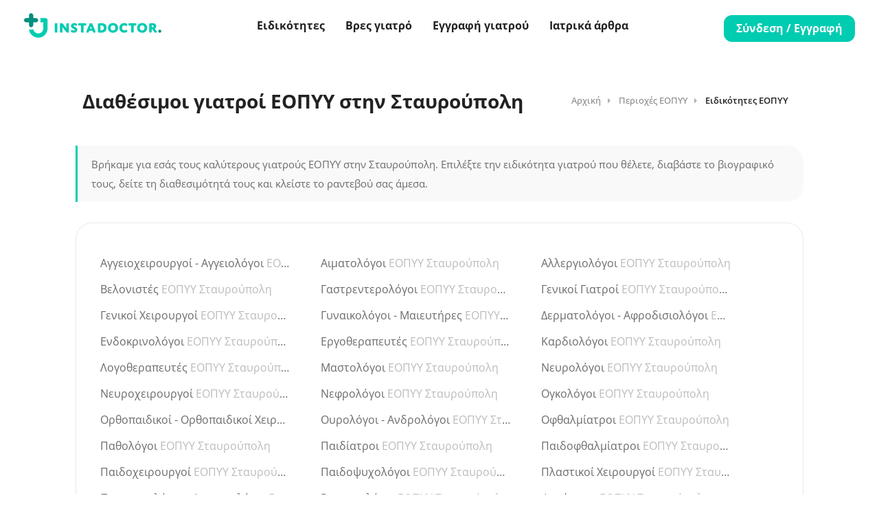

--- FILE ---
content_type: text/html; charset=UTF-8
request_url: https://www.instadoctor.gr/area/thessaloniki/stauroupoli/eopyy
body_size: 27198
content:
<!doctype html>
<html lang="el">

<head>
    		<title>Όλοι οι διαθέσιμοι γιατροί ΕΟΠΥΥ στην Σταυρούπολη | instadoctor.gr</title>
		<meta name="description" content="Βρείτε την ειδικότητα γιατρού ΕΟΠΥΥ που σας ενδιαφέρει στην Σταυρούπολη και κλείστε ραντεβού δωρεάν με ένα κλικ.">
		<meta name="robots" content="index, follow">
    <meta charset="utf-8">
    <meta name="viewport" content="width=device-width, initial-scale=1, minimum-scale=1, maximum-scale=1">
<link rel="icon" type="image/png" sizes="48x48" href="/assets/images/logo/favicon.png?1">
<link rel="apple-touch-icon" sizes="180x180" href="/assets/images/logo/apple-touch-icon.png?6">
<meta name="apple-mobile-web-app-title" content="instaDoctor">
<meta name="application-name" content="instaDoctor">
<meta name="msapplication-TileColor" content="#ffffff">
<link rel="manifest" href="/manifest.json?1">

    <meta name="theme-color" content="#ffffff">
<meta name="color-scheme" content="light">


        <meta property="og:locale" content="el_GR">
    <meta property="og:site_name" content="instaDoctor">
    <meta property="og:title" content="Βρες τους Καλύτερους Γιατρούς & Κλείσε Ραντεβού σε 1' | instadoctor.gr">
    <meta property="og:description" content="Το instaDoctor είναι ο πιο εύκολος και γρήγορος τρόπος να βρεις τους καλύτερους γιατρούς και να κλείσεις ραντεβού μαζί τους.">
    <meta property="og:image" content="https://www.instadoctor.gr/assets/images/fb-share.png">
    <meta property="og:image:width" content="1200">
    <meta property="og:image:height" content="630">
    <meta property="og:url" content="https://www.instadoctor.gr/area/thessaloniki/stauroupoli/eopyy">
    <meta property="og:type" content="website">




<!-- Code snippet to speed up Google Fonts rendering: googlefonts.3perf.com -->




<link rel="preload" href="/assets/fonts/open-sans-v34-latin_greek-ext_greek-regular.woff2" as="font" type="font/woff2" crossorigin>
<link rel="preload" href="/assets/fonts/open-sans-v34-latin_greek-ext_greek-500.woff2" as="font" type="font/woff2" crossorigin>
<link rel="preload" href="/assets/fonts/open-sans-v34-latin_greek-ext_greek-600.woff2" as="font" type="font/woff2" crossorigin>
<link rel="preload" href="/assets/fonts/open-sans-v34-latin_greek-ext_greek-700.woff2" as="font" type="font/woff2" crossorigin>

<style>
    @font-face {
        font-family: 'Open Sans';
        font-style: normal;
        font-weight: 400;
        font-display: fallback;
        src: local(''),
           url('/assets/fonts/open-sans-v34-latin_greek-ext_greek-regular.woff2') format('woff2'); /* Chrome 6+, Firefox 3.6+, IE 9+, Safari 5.1+ */
    }
    /* open-sans-500 - latin_greek-ext_greek */
    @font-face {
        font-family: 'Open Sans';
        font-style: normal;
        font-weight: 500;
        font-display: fallback;
        src: local(''),
           url('/assets/fonts/open-sans-v34-latin_greek-ext_greek-500.woff2') format('woff2'); /* Chrome 6+, Firefox 3.6+, IE 9+, Safari 5.1+ */
    }
    /* open-sans-600 - latin_greek-ext_greek */
    @font-face {
        font-family: 'Open Sans';
        font-style: normal;
        font-weight: 600;
        font-display: fallback;
        src: local(''),
           url('/assets/fonts/open-sans-v34-latin_greek-ext_greek-600.woff2') format('woff2'); /* Chrome 6+, Firefox 3.6+, IE 9+, Safari 5.1+ */
    }

    @font-face {
        font-family: 'Open Sans';
        font-style: normal;
        font-weight: 700;
        font-display: fallback;
        src: local(''),
        url('/assets/fonts/open-sans-v34-latin_greek-ext_greek-700.woff2') format('woff2'); /* Chrome 6+, Firefox 3.6+, IE 9+, Safari 5.1+ */
    }
    /* open-sans-700 - latin_greek-ext_greek */
    /*@font-face {
        font-family: 'Open Sans';
        font-style: normal;
        font-weight: 700;
        font-display: swap;
        src: local(''),
           url('/assets/fonts/open-sans-v34-latin_greek-ext_greek-700.woff2') format('woff2'),
           url('/assets/fonts/open-sans-v34-latin_greek-ext_greek-700.woff') format('woff');
    }*/
</style>

<!-- End of code snippet for Google Fonts -->

<link rel="preload" href="/assets/fonts/Feather-Icons.woff?7ncawf" as="font" type="font/woff" crossorigin>
<link rel="preload" href="/assets/fonts/Material-Icons.woff?e8u1sb" as="font" type="font/woff" crossorigin>

<style>
    /*!
 * Feather Icons (https://feathericons.com/)
 * Licensed under MIT
 */[class*=" icon-feather-"],[class*=" icon-material-"],[class^=icon-feather-],[class^=icon-material-]{speak:none;font-style:normal;font-weight:400;font-variant:normal;text-transform:none;line-height:1;-webkit-font-smoothing:antialiased;-moz-osx-font-smoothing:grayscale}@font-face{font-family:Feather-Icons;src:url('/assets/fonts/Feather-Icons.woff?7ncawf') format('woff');font-weight:400;font-style:normal;font-display:swap}[class*=" icon-feather-"],[class^=icon-feather-]{font-family:Feather-Icons!important}.icon-feather-bar-chart-2:before,.icon-material-outline-autorenew:before{content:"\e91b"}.icon-feather-bell:before{content:"\e91e"}.icon-feather-bell-off:before{content:"\e91f"}.icon-feather-book-open:before{content:"\e923"}.icon-feather-check:before{content:"\e92b"}.icon-feather-check-circle:before,.icon-material-outline-computer:before{content:"\e92c"}.icon-feather-chevron-down:before{content:"\e92e"}.icon-feather-chevron-up:before{content:"\e931"}.icon-feather-chevron-left:before{content:"\e92f"}.icon-feather-chevron-right:before,.icon-material-outline-date-range:before{content:"\e930"}.icon-feather-clock:before{content:"\e939"}.icon-feather-edit:before,.icon-material-outline-keyboard-arrow-left:before{content:"\e958"}.icon-feather-edit-3:before{content:"\e95a"}.icon-feather-eye:before{content:"\e95c"}.icon-feather-eye-off:before{content:"\e95d"}.icon-feather-share-2:before{content:"\e9c6"}.icon-feather-play:before{content:"\e9af"}.icon-feather-calendar:before{content:"\e927"}.icon-feather-list:before{content:"\e985"}.icon-feather-box:before{content:"\e925"}.icon-feather-code:before{content:"\e940"}.icon-feather-file-text:before,.icon-material-outline-location-on:before{content:"\e964"}.icon-feather-folder-plus:before,.icon-material-outline-monetization-on:before{content:"\e96a"}.icon-feather-globe:before,.icon-material-outline-notifications:before{content:"\e972"}.icon-feather-heart:before{content:"\e977"}.icon-feather-home:before{content:"\e979"}.icon-feather-info:before{content:"\e97c"}.icon-feather-log-in:before,.icon-material-outline-star:before{content:"\e988"}.icon-feather-external-link:before{content:"\e95b"}.icon-feather-mail:before{content:"\e98a"}.icon-feather-map-pin:before{content:"\e98c"}.icon-feather-percent:before{content:"\e9a6"}.icon-feather-plus-circle:before{content:"\e9b2"}.icon-feather-plus-square:before{content:"\e9b3"}.icon-feather-settings:before{content:"\e9c4"}.icon-feather-sliders:before{content:"\e9d1"}.icon-feather-smartphone:before{content:"\e9d2"}.icon-feather-star:before{content:"\e9d5"}.icon-feather-sun:before{content:"\e9d7"}.icon-feather-sunrise:before{content:"\e9d8"}.icon-feather-sunset:before{content:"\e9d9"}.icon-feather-trending-up:before{content:"\e9e6"}.icon-feather-user:before{content:"\e9f1"}.icon-feather-trash-2:before{content:"\e9e4"}.icon-feather-maximize:before{content:"\e98d"}.icon-feather-maximize-2:before{content:"\e98e"}.icon-feather-user-plus:before{content:"\e9f4"}.icon-feather-user-check:before{content:"\e9f2"}.icon-feather-video:before{content:"\e9f7"}.icon-feather-x:before{content:"\ea02"}.icon-feather-youtube:before{content:"\ea05"}.icon-feather-tag:before{content:"\e9db"}.icon-feather-gift:before{content:"\e96b"}.icon-feather-users:before{content:"\e9f6"}.icon-feather-send:before{content:"\e9c2"}.icon-feather-x-circle:before{content:"\ea03"}.icon-feather-phone:before{content:"\e9a7"}.icon-feather-phone-missed:before{content:"\e9ab"}.icon-feather-phone-incoming:before{content:"\e9aa"}.icon-feather-credit-card:before{content:"\e94e"}.icon-feather-image:before,.icon-material-outline-question-answer:before{content:"\e97a"}.icon-feather-camera:before,.icon-material-outline-check:before{content:"\e928"}.icon-feather-tv:before{content:"\e9e9"}.icon-feather-upload:before{content:"\e9ef"}.icon-feather-arrow-right-circle:before{content:"\e913"}.icon-feather-alert-circle:before{content:"\e902"}.icon-feather-alert-triangle:before,.icon-material-outline-access-time:before{content:"\e904"}.icon-feather-check-square:before{content:"\e92d"}.icon-feather-map:before{content:"\e98b"}.icon-feather-crosshair:before{content:"\e950"}.icon-feather-message-circle:before{content:"\e990"}.icon-feather-message-square:before{content:"\e991"}.icon-feather-more-vertical:before{content:"\e99c"}.icon-feather-award:before{content:"\e919"}/*!
 * Material Icons (https://material.io/tools/icons/)
 * Apache license version 2.0
 */@font-face{font-family:Material-Icons;src:url('/assets/fonts/Material-Icons.woff?e8u1sb') format('woff');font-weight:400;font-style:normal;font-display:swap}[class*=" icon-material-"],[class^=icon-material-]{font-family:Material-Icons!important}.icon-material-outline-dashboard:before{content:"\e997"}.icon-material-outline-arrow-back:before{content:"\e993"}.icon-material-outline-arrow-forward:before{content:"\e994"}.icon-material-outline-arrow-right-alt:before{content:"\e995"}.icon-material-outline-gavel:before{content:"\e996"}.icon-material-baseline-mail-outline:before{content:"\e900"}.icon-material-outline-account-balance:before{content:"\e906"}.icon-material-outline-account-circle:before{content:"\e907"}.icon-material-outline-add-circle-outline:before{content:"\e909"}.icon-material-outline-add:before{content:"\e90d"}.icon-material-outline-description:before{content:"\e932"}.icon-material-outline-desktop-mac:before{content:"\e933"}.icon-material-outline-email:before{content:"\e938"}.icon-material-outline-face:before{content:"\e93b"}.icon-material-outline-group:before{content:"\e94d"}.icon-material-outline-home:before{content:"\e951"}.icon-material-outline-keyboard-arrow-right:before{content:"\e959"}.icon-material-outline-library-add:before{content:"\e95e"}.icon-material-outline-lock:before{content:"\e966"}.icon-material-outline-notifications-active:before{content:"\e970"}.icon-material-outline-notifications-off:before{content:"\e971"}.icon-material-outline-power-settings-new:before{content:"\e978"}.icon-material-outline-rate-review:before{content:"\e97b"}.icon-material-outline-room:before{content:"\e97f"}.icon-material-outline-school:before{content:"\e981"}.icon-material-outline-search:before{content:"\e982"}.icon-material-outline-star-border:before{content:"\e987"}.icon-material-outline-supervisor-account:before{content:"\e989"}.icon-material-outline-loyalty:before{content:"\e967"}.icon-material-outline-reorder:before{content:"\e97d"}.icon-material-outline-my-location:before{content:"\e96e"}.icon-material-outline-directions-car:before{content:"\e935"}.icon-feather-video{font-size:16px;position:relative;top:1px;margin-right:3px}.icon-feather-video.blue{font-weight:600;color:var(--blue-color)}
</style>



    
        <!-- Google Tag Manager -->
        <script>(function(w,d,s,l,i){w[l]=w[l]||[];w[l].push({'gtm.start':new Date().getTime(),event:'gtm.js'});var f=d.getElementsByTagName(s)[0],j=d.createElement(s);j.async=true;j.src="https://load.argoulis.instadoctor.gr/nkhytomfo.js?"+i;f.parentNode.insertBefore(j,f);})(window,document,'script','dataLayer','2e9=aWQ9R1RNLVczVlRMM04%3D&sort=asc');</script>
        <!-- End Google Tag Manager -->

    
    	<link rel="canonical" href="https://www.instadoctor.gr/area/thessaloniki/stauroupoli/eopyy" />

		<link rel="preload" href="/dist/js/page.min.js?v=1.5.486" as="script">
    		<link rel="preload" href="/dist/js/loginRegisterUtils.min.js?v=1.5.486" as="script">
    	<link rel="preload" href="/dist/css/pagemain.min.css?v=1.5.486" as="style">

    <style>
    @charset "UTF-8";button,hr,input{overflow:visible}[type=reset],[type=submit],button,html [type=button]{-webkit-appearance:button}body,button,select{text-transform:none}body,button,fieldset,h1,h2,h3,h4,h5,h6{margin:0;padding:0}.bootstrap-select.btn-group.show-tick .dropdown-menu li a span.text,legend{white-space:normal}#launcher,.labeled-select.select-opened .bs-searchbox input{height:48px!important}.caret,.push_notifications_container .switch,button,img{vertical-align:middle}@-ms-viewport{width:device-width}html{box-sizing:border-box;-ms-overflow-style:scrollbar;line-height:1.15;-webkit-text-size-adjust:100%;-ms-text-size-adjust:100%;-ms-overflow-style:scrollbar;-webkit-tap-highlight-color:transparent}html::-webkit-scrollbar{width:0}html::-webkit-scrollbar-track{background-color:transparent;border-radius:12px}html::-webkit-scrollbar-thumb{border-radius:12px;background-color:rgba(0,0,0,.1)}html::-webkit-scrollbar-thumb:hover{border-radius:12px;background-color:#c8c8c8}*,::after,::before{box-sizing:inherit;box-sizing:border-box}:root{--blue-color:#3d83df;--green-color:#00CCB1;--red-color:#e46a76;--text-black:#222;--text-grey:#6a6a6a;--text-light-grey:#8C8C8C;--text-disabled:#B0B0B0;--bg-grey:#fafafa}[class*=hint--]:before,[class*=hint--][data-hint]:after{visibility:hidden}.styled-scroller::-webkit-scrollbar{width:5px;height:5px}.styled-scroller::-webkit-scrollbar-track{background-color:rgba(0,0,0,0);border-radius:12px}.styled-scroller::-webkit-scrollbar-thumb{border-radius:12px;background-color:#d8d8d8}.styled-scroller::-webkit-scrollbar-thumb:hover{border-radius:12px;background-color:#c8c8c8}.container{width:100%;padding-right:15px;padding-left:15px;margin-right:auto;margin-left:auto}@media (min-width:576px){.container{max-width:540px}}@media (min-width:768px){.container{max-width:720px}}@media (min-width:992px){.container{max-width:960px}}@media (min-width:1240px){.container{max-width:1090px}}@media (min-width:1367px){.container{max-width:1210px}.container.wide{max-width:1360px}}.row{display:-webkit-box;display:-ms-flexbox;display:flex;-ms-flex-wrap:wrap;flex-wrap:wrap;margin-right:-15px;margin-left:-15px}.col,.col-1,.col-10,.col-11,.col-12,.col-2,.col-3,.col-4,.col-5,.col-6,.col-7,.col-8,.col-9,.col-auto,.col-lg,.col-lg-1,.col-lg-10,.col-lg-11,.col-lg-12,.col-lg-2,.col-lg-3,.col-lg-4,.col-lg-5,.col-lg-6,.col-lg-7,.col-lg-8,.col-lg-9,.col-lg-auto,.col-md,.col-md-1,.col-md-10,.col-md-11,.col-md-12,.col-md-2,.col-md-3,.col-md-4,.col-md-5,.col-md-6,.col-md-7,.col-md-8,.col-md-9,.col-md-auto,.col-sm,.col-sm-1,.col-sm-10,.col-sm-11,.col-sm-12,.col-sm-2,.col-sm-3,.col-sm-4,.col-sm-5,.col-sm-6,.col-sm-7,.col-sm-8,.col-sm-9,.col-sm-auto,.col-xl,.col-xl-1,.col-xl-10,.col-xl-11,.col-xl-12,.col-xl-2,.col-xl-3,.col-xl-4,.col-xl-5,.col-xl-6,.col-xl-7,.col-xl-8,.col-xl-9,.col-xl-auto{position:relative;width:100%;min-height:1px;padding-right:15px;padding-left:15px}.col-auto,button,input[type=submit]{width:auto}.col{-ms-flex-preferred-size:0;flex-basis:0;-webkit-box-flex:1;-ms-flex-positive:1;flex-grow:1;max-width:100%}.col-1,.col-auto{-webkit-box-flex:0}.col-auto{-ms-flex:0 0 auto;flex:0 0 auto;max-width:none}.col-1{-ms-flex:0 0 8.333333%;flex:0 0 8.333333%;max-width:8.333333%}.col-2,.col-3{-webkit-box-flex:0}.col-2{-ms-flex:0 0 16.666667%;flex:0 0 16.666667%;max-width:16.666667%}.col-3{-ms-flex:0 0 25%;flex:0 0 25%;max-width:25%}.col-4,.col-5{-webkit-box-flex:0}.col-4{-ms-flex:0 0 33.333333%;flex:0 0 33.333333%;max-width:33.333333%}.col-5{-ms-flex:0 0 41.666667%;flex:0 0 41.666667%;max-width:41.666667%}.col-6,.col-7{-webkit-box-flex:0}.col-6{-ms-flex:0 0 50%;flex:0 0 50%;max-width:50%}.col-7{-ms-flex:0 0 58.333333%;flex:0 0 58.333333%;max-width:58.333333%}.col-8,.col-9{-webkit-box-flex:0}.col-8{-ms-flex:0 0 66.666667%;flex:0 0 66.666667%;max-width:66.666667%}.col-9{-ms-flex:0 0 75%;flex:0 0 75%;max-width:75%}.col-10,.col-11{-webkit-box-flex:0}.col-10{-ms-flex:0 0 83.333333%;flex:0 0 83.333333%;max-width:83.333333%}.col-11{-ms-flex:0 0 91.666667%;flex:0 0 91.666667%;max-width:91.666667%}.col-12{-webkit-box-flex:0;-ms-flex:0 0 100%;flex:0 0 100%;max-width:100%}@media (min-width:576px){.col-sm{-ms-flex-preferred-size:0;flex-basis:0;-webkit-box-flex:1;-ms-flex-positive:1;flex-grow:1;max-width:100%}.col-sm-auto{-webkit-box-flex:0;-ms-flex:0 0 auto;flex:0 0 auto;width:auto;max-width:none}.col-sm-1{-webkit-box-flex:0;-ms-flex:0 0 8.333333%;flex:0 0 8.333333%;max-width:8.333333%}.col-sm-2{-webkit-box-flex:0;-ms-flex:0 0 16.666667%;flex:0 0 16.666667%;max-width:16.666667%}.col-sm-3{-webkit-box-flex:0;-ms-flex:0 0 25%;flex:0 0 25%;max-width:25%}.col-sm-4{-webkit-box-flex:0;-ms-flex:0 0 33.333333%;flex:0 0 33.333333%;max-width:33.333333%}.col-sm-5{-webkit-box-flex:0;-ms-flex:0 0 41.666667%;flex:0 0 41.666667%;max-width:41.666667%}.col-sm-6{-webkit-box-flex:0;-ms-flex:0 0 50%;flex:0 0 50%;max-width:50%}.col-sm-7{-webkit-box-flex:0;-ms-flex:0 0 58.333333%;flex:0 0 58.333333%;max-width:58.333333%}.col-sm-8{-webkit-box-flex:0;-ms-flex:0 0 66.666667%;flex:0 0 66.666667%;max-width:66.666667%}.col-sm-9{-webkit-box-flex:0;-ms-flex:0 0 75%;flex:0 0 75%;max-width:75%}.col-sm-10{-webkit-box-flex:0;-ms-flex:0 0 83.333333%;flex:0 0 83.333333%;max-width:83.333333%}.col-sm-11{-webkit-box-flex:0;-ms-flex:0 0 91.666667%;flex:0 0 91.666667%;max-width:91.666667%}.col-sm-12{-webkit-box-flex:0;-ms-flex:0 0 100%;flex:0 0 100%;max-width:100%}}@media (min-width:768px){.col-md{-ms-flex-preferred-size:0;flex-basis:0;-webkit-box-flex:1;-ms-flex-positive:1;flex-grow:1;max-width:100%}.col-md-auto{-webkit-box-flex:0;-ms-flex:0 0 auto;flex:0 0 auto;width:auto;max-width:none}.col-md-1{-webkit-box-flex:0;-ms-flex:0 0 8.333333%;flex:0 0 8.333333%;max-width:8.333333%}.col-md-2{-webkit-box-flex:0;-ms-flex:0 0 16.666667%;flex:0 0 16.666667%;max-width:16.666667%}.col-md-3{-webkit-box-flex:0;-ms-flex:0 0 25%;flex:0 0 25%;max-width:25%}.col-md-4{-webkit-box-flex:0;-ms-flex:0 0 33.333333%;flex:0 0 33.333333%;max-width:33.333333%}.col-md-5{-webkit-box-flex:0;-ms-flex:0 0 41.666667%;flex:0 0 41.666667%;max-width:41.666667%}.col-md-6{-webkit-box-flex:0;-ms-flex:0 0 50%;flex:0 0 50%;max-width:50%}.col-md-7{-webkit-box-flex:0;-ms-flex:0 0 58.333333%;flex:0 0 58.333333%;max-width:58.333333%}.col-md-8{-webkit-box-flex:0;-ms-flex:0 0 66.666667%;flex:0 0 66.666667%;max-width:66.666667%}.col-md-9{-webkit-box-flex:0;-ms-flex:0 0 75%;flex:0 0 75%;max-width:75%}.col-md-10{-webkit-box-flex:0;-ms-flex:0 0 83.333333%;flex:0 0 83.333333%;max-width:83.333333%}.col-md-11{-webkit-box-flex:0;-ms-flex:0 0 91.666667%;flex:0 0 91.666667%;max-width:91.666667%}.col-md-12{-webkit-box-flex:0;-ms-flex:0 0 100%;flex:0 0 100%;max-width:100%}}@media (min-width:992px){.col-lg{-ms-flex-preferred-size:0;flex-basis:0;-webkit-box-flex:1;-ms-flex-positive:1;flex-grow:1;max-width:100%}.col-lg-auto{-webkit-box-flex:0;-ms-flex:0 0 auto;flex:0 0 auto;width:auto;max-width:none}.col-lg-1{-webkit-box-flex:0;-ms-flex:0 0 8.333333%;flex:0 0 8.333333%;max-width:8.333333%}.col-lg-2{-webkit-box-flex:0;-ms-flex:0 0 16.666667%;flex:0 0 16.666667%;max-width:16.666667%}.col-lg-3{-webkit-box-flex:0;-ms-flex:0 0 25%;flex:0 0 25%;max-width:25%}.col-lg-4{-webkit-box-flex:0;-ms-flex:0 0 33.333333%;flex:0 0 33.333333%;max-width:33.333333%}.col-lg-5{-webkit-box-flex:0;-ms-flex:0 0 41.666667%;flex:0 0 41.666667%;max-width:41.666667%}.col-lg-6{-webkit-box-flex:0;-ms-flex:0 0 50%;flex:0 0 50%;max-width:50%}.col-lg-7{-webkit-box-flex:0;-ms-flex:0 0 58.333333%;flex:0 0 58.333333%;max-width:58.333333%}.col-lg-8{-webkit-box-flex:0;-ms-flex:0 0 66.666667%;flex:0 0 66.666667%;max-width:66.666667%}.col-lg-9{-webkit-box-flex:0;-ms-flex:0 0 75%;flex:0 0 75%;max-width:75%}.col-lg-10{-webkit-box-flex:0;-ms-flex:0 0 83.333333%;flex:0 0 83.333333%;max-width:83.333333%}.col-lg-11{-webkit-box-flex:0;-ms-flex:0 0 91.666667%;flex:0 0 91.666667%;max-width:91.666667%}.col-lg-12{-webkit-box-flex:0;-ms-flex:0 0 100%;flex:0 0 100%;max-width:100%}.offset-lg-0{margin-left:0}.offset-lg-1{margin-left:8.333333%}.offset-lg-2{margin-left:16.666667%}.offset-lg-3{margin-left:25%}.offset-lg-4{margin-left:33.333333%}.offset-lg-5{margin-left:41.666667%}.offset-lg-6{margin-left:50%}.offset-lg-7{margin-left:58.333333%}.offset-lg-8{margin-left:66.666667%}.offset-lg-9{margin-left:75%}.offset-lg-10{margin-left:83.333333%}.offset-lg-11{margin-left:91.666667%}}@media (min-width:1200px){.col-xl{-ms-flex-preferred-size:0;flex-basis:0;-webkit-box-flex:1;-ms-flex-positive:1;flex-grow:1;max-width:100%}.col-xl-auto{-webkit-box-flex:0;-ms-flex:0 0 auto;flex:0 0 auto;width:auto;max-width:none}.col-xl-1{-webkit-box-flex:0;-ms-flex:0 0 8.333333%;flex:0 0 8.333333%;max-width:8.333333%}.col-xl-2{-webkit-box-flex:0;-ms-flex:0 0 16.666667%;flex:0 0 16.666667%;max-width:16.666667%}.col-xl-3{-webkit-box-flex:0;-ms-flex:0 0 25%;flex:0 0 25%;max-width:25%}.col-xl-4{-webkit-box-flex:0;-ms-flex:0 0 33.333333%;flex:0 0 33.333333%;max-width:33.333333%}.col-xl-5{-webkit-box-flex:0;-ms-flex:0 0 41.666667%;flex:0 0 41.666667%;max-width:41.666667%}.col-xl-6{-webkit-box-flex:0;-ms-flex:0 0 50%;flex:0 0 50%;max-width:50%}.col-xl-7{-webkit-box-flex:0;-ms-flex:0 0 58.333333%;flex:0 0 58.333333%;max-width:58.333333%}.col-xl-8{-webkit-box-flex:0;-ms-flex:0 0 66.666667%;flex:0 0 66.666667%;max-width:66.666667%}.col-xl-9{-webkit-box-flex:0;-ms-flex:0 0 75%;flex:0 0 75%;max-width:75%}.col-xl-10{-webkit-box-flex:0;-ms-flex:0 0 83.333333%;flex:0 0 83.333333%;max-width:83.333333%}.col-xl-11{-webkit-box-flex:0;-ms-flex:0 0 91.666667%;flex:0 0 91.666667%;max-width:91.666667%}.col-xl-12{-webkit-box-flex:0;-ms-flex:0 0 100%;flex:0 0 100%;max-width:100%}.offset-xl-0{margin-left:0}.offset-xl-1{margin-left:8.333333%}.offset-xl-2{margin-left:16.666667%}.offset-xl-3{margin-left:25%}.offset-xl-4{margin-left:33.333333%}.offset-xl-5{margin-left:41.666667%}.offset-xl-6{margin-left:50%}.offset-xl-7{margin-left:58.333333%}.offset-xl-8{margin-left:66.666667%}.offset-xl-9{margin-left:75%}.offset-xl-10{margin-left:83.333333%}.offset-xl-11{margin-left:91.666667%}}/*!
 * Bootstrap Reboot v4.0.0 (https://getbootstrap.com)
 * Copyright 2011-2018 The Bootstrap Authors
 * Copyright 2011-2018 Twitter, Inc.
 * Licensed under MIT (https://github.com/twbs/bootstrap/blob/master/LICENSE)
 * Forked from Normalize.css, licensed MIT (https://github.com/necolas/normalize.css/blob/master/LICENSE.md)
 */.bootstrap-select.show-menu-arrow.open>.dropdown-toggle:after,.bootstrap-select.show-menu-arrow.open>.dropdown-toggle:before,.section,article,aside,dialog,figcaption,figure,footer,header,hgroup,main,nav,section{display:block}.bootstrap-select.btn-group.disabled:focus,.bootstrap-select.btn-group>.disabled:focus,[tabindex="-1"]:focus{outline:0!important}hr{box-sizing:content-box;height:0}p,ul{margin-top:0;margin-bottom:1rem}.checkbox .bootstrap-select.btn-group,.form-horizontal .bootstrap-select.btn-group,.form-inline .bootstrap-select.btn-group,ul ul{margin-bottom:0}b,strong{font-weight:bolder}small{font-size:80%}a{color:var(--blue-color);text-decoration:none;background-color:transparent;-webkit-text-decoration-skip:objects}a:hover{color:#0056b3;text-decoration:underline}a:not([href]):not([tabindex]),a:not([href]):not([tabindex]):focus,a:not([href]):not([tabindex]):hover{color:inherit;text-decoration:none}.dropdown-toggle:focus,.open>a,a:not([href]):not([tabindex]):focus{outline:0}img{border-style:none}body.lock-position,html.lock-position,svg:not(:root){overflow:hidden}table{border-collapse:collapse}th{text-align:inherit}input,optgroup,select,textarea{margin:0;font-family:inherit;font-size:inherit;line-height:inherit;-webkit-appearance:none}[type=button]::-moz-focus-inner,[type=reset]::-moz-focus-inner,[type=submit]::-moz-focus-inner,button::-moz-focus-inner{padding:0;border-style:none}input[type=checkbox],input[type=radio]{box-sizing:border-box;padding:0}input[type=date],input[type=datetime-local],input[type=month],input[type=time]{-webkit-appearance:listbox}fieldset{min-width:0;margin:0;border:0}legend{width:100%;max-width:100%;padding:0;line-height:inherit;color:inherit}.bs-searchbox input[type=text],input.nofont,textarea.nofont{font-family:Verdana,sans-serif!important}[type=number]::-webkit-inner-spin-button,[type=number]::-webkit-outer-spin-button{height:auto}[type=search]{outline-offset:-2px;-webkit-appearance:none}[type=search]::-webkit-search-cancel-button,[type=search]::-webkit-search-decoration{-webkit-appearance:none}::-webkit-file-upload-button{font:inherit;-webkit-appearance:button}.cky-consent-bar .cky-btn-customize::after,.hide-tick .check-mark,.push_notifications_container.hidden,[hidden],body.notifications_accepted .push_notifications_container,select.bs-select-hidden,select.selectpicker{display:none!important}input,input[type=email],input[type=number],input[type=password],input[type=text],select,textarea{height:48px;line-height:48px;padding:0 20px;outline:0;font-size:15px;color:#333;margin:0 0 16px;max-width:100%;width:100%;box-sizing:border-box;display:block;background-color:#fff;font-weight:500;opacity:1;border-radius:4px;border:none;box-shadow:0 1px 4px 0 rgba(0,0,0,.12)}select{padding:15px 18px;cursor:pointer}input{-webkit-transition:.1s ease-in-out;-moz-transition:.1s ease-in-out;-o-transition:.1s ease-in-out;-ms-transition:.1s ease-in-out;transition:.1s ease-in-out}input:focus,input[type=email]:focus,input[type=number]:focus,input[type=password]:focus,input[type=text]:focus,textarea:focus{color:#333;transition:box-shadow .2s!important;opacity:1;border:none;box-shadow:0 1px 4px 0 rgba(0,0,0,.12)}input:-webkit-autofill,input:-webkit-autofill:focus{-webkit-box-shadow:0 0 0 30px #fff inset!important;-webkit-text-fill-color:#333!important}input.with-border,input[type=email].with-border,input[type=number].with-border,input[type=password].with-border,input[type=tel].with-border,input[type=text].with-border,select.with-border,textarea.with-border{border:1px solid #d0d0d0;box-shadow:0 1px 4px 0 rgba(0,0,0,.05)}input.with-border:focus,input[type=email].with-border:focus,input[type=number].with-border:focus,input[type=password].with-border:focus,input[type=tel].with-border:focus,input[type=text].with-border:focus,textarea.with-border:focus{border:1px solid #d0d0d0;box-shadow:0 1px 4px 0 rgba(0,0,0,.08)}.bootstrap-select.btn-group.disabled,.bootstrap-select.btn-group>.disabled,input[type=email].with-border:disabled,input[type=number].with-border:disabled,input[type=password].with-border:disabled,input[type=tel].with-border:disabled,input[type=text].with-border:disabled{cursor:not-allowed;background-color:#f9f9f9}#cookie-bar,.bootstrap-select.btn-group .dropdown-menu li.hidden,.dropdown-menu .divider,.show-on-mobile,input[type=checkbox]{display:none}input[type=radio]{width:15px;height:15px;cursor:pointer;box-shadow:none}::placeholder{color:#aaa;opacity:1}textarea{overflow:auto;resize:vertical;height:auto;line-height:27px;padding:20px;min-height:130px;transition:none!important;min-width:100%}label,legend{display:block;font-size:16px;font-weight:400;margin-bottom:8px}label span,legend span{font-weight:400;font-size:14px;color:#444}fieldset{border:none}button{border:none;background:0 0;color:inherit;font:inherit;line-height:normal;cursor:pointer;border-radius:0}body,body p{font-size:16px;line-height:27px}button:focus{outline:dotted 1px;outline:-webkit-focus-ring-color auto 5px}.clearfix:after,.clearfix:before,.container:after,.container:before,.dl-horizontal dd:after,.dl-horizontal dd:before,.row:after,.row:before{content:" ";display:flex}.clearfix:after,.container:after,.dl-horizontal dd:after,.row:after{clear:both}.loader_overlay{position:fixed;top:calc(50% - 40px);left:calc(50% - 40px);z-index:9999}.lds-ripple{display:inline-block;position:relative}.lds-ripple div{position:absolute;border:4px solid #999;opacity:1;border-radius:50%;animation:1s cubic-bezier(0,.2,.8,1) infinite lds-ripple}.lds-ripple div:nth-child(2){animation-delay:-.5s}@keyframes lds-ripple{0%{top:28px;left:28px;width:0;height:0;opacity:1}100%{top:-1px;left:-1px;width:58px;height:58px;opacity:0}}.lds-dual-ring{display:inline-block;width:80px;height:80px}.lds-dual-ring:after{content:" ";display:block;width:64px;height:64px;margin:8px;border-radius:50%;border:3px solid #00ccb1;border-color:#00ccb1 transparent;animation:1.2s linear infinite lds-dual-ring}@keyframes lds-dual-ring{0%{transform:rotate(0)}100%{transform:rotate(360deg)}}.global_loader_overlay{position:fixed;top:0;left:0;z-index:99999999;width:100%;height:100%;background-color:#fff}.global_loader_overlay .lds-dual-ring{display:inline-block;width:80px;height:80px;top:calc(50% - 40px);position:absolute;left:calc(50% - 40px)}body{text-align:left;color:#666;background-color:#fff;font-family:"Open Sans",sans-serif;-webkit-font-smoothing:antialiased;-moz-font-smoothing:antialiased;-o-font-smoothing:antialiased}body.gray{background-color:#fafafa}body.dashboard-page.gray{background-color:#fbfbfb}h1,h2,h3,h4,h5,h6{color:#333;font-weight:500}body,html{overflow-x:hidden!important;overflow-y:overlay}h1{font-size:32px}h2{font-size:26px}h3{font-size:22px}h4{font-size:16px}h5{font-size:14px}.cky-audit-table .cky-cookie-des-table p,h6{font-size:12px}h3.page-title{font-size:20px;line-height:32px}.section.white{background:#fff}.section.gray{background:#f9f9f9}.section.border-bottom{border-bottom:1px solid #e0e0e0}.section-headline{display:block;position:relative;padding-right:20%}.section-headline.centered{text-align:center;padding:0}.section-headline span{font-size:18px;line-height:26px;font-weight:300;color:#888;margin-top:0;display:block}.section-headline h1,.section-headline h2,.section-headline h3,.section-headline h4{font-size:26px;line-height:36px;font-weight:500;color:#333}.section-headline h4{font-size:22px;line-height:34px}h1.in-a-box,h2.in-a-box,h3.in-a-box,h5.in-a-box{display:inline-block;font-size:18px;background-color:#333;color:#fff;border-radius:4px;padding:8px 20px;box-shadow:0 3px 10px rgba(0,0,0,.15)}.section-headline h5{font-size:16px;font-weight:600;line-height:30px}@media (max-width:768px){.hide-under-768px{display:none}}@media (max-width:480px){.hide-on-mobile,.hide-under-480px{display:none}}a.button,button.button,input[type=button],input[type=submit],span.button{background-color:var(--blue-color);top:0;padding:10px 20px;line-height:24px;color:#fff;position:relative;font-size:15px;font-weight:600;display:inline-block;-webkit-transition:.3s ease-in-out;-moz-transition:.3s ease-in-out;-ms-transition:.3s ease-in-out;-o-transition:.3s ease-in-out;transition:.3s ease-in-out;cursor:pointer;overflow:hidden;border:none;border-radius:4px;box-shadow:0 4px 12px rgba(61,131,223,.15)}a.button:hover,button.button:hover{opacity:.95;color:#fff}.button i[class^=icon-material],a.button i[class^=icon-material],button.button i[class^=icon-material],input[type=button] i[class^=icon-material],input[type=submit] i[class^=icon-material]{font-size:18px;height:0;width:18px;line-height:0;top:2px;position:relative;display:inline-block;margin-left:3px}.button i[class^=icon-feather],a.button i[class^=icon-feather],button.button i[class^=icon-feather],input[type=button] i[class^=icon-feather],input[type=submit] i[class^=icon-feather]{font-size:16px;height:0;width:16px;line-height:0;top:2px;position:relative;display:inline-block;margin-left:3px}a.button.dark,button.button.dark,input[type=button].dark,input[type=submit].dark{background-color:#333;color:#fff;box-shadow:0 4px 12px rgba(0,0,0,.1)}a.button.gray,button.button.gray,input[type=button].gray,input[type=submit].gray{background-color:#eaeaea;color:#666;box-shadow:none}a.button.gray:hover,button.button.gray:hover,input[type=button].gray:hover,input[type=submit].gray:hover{background-color:#e0e0e0}body .button i.icon-material-outline-arrow-right-alt{font-size:22px;top:4px}.button.full-width{max-width:100%;width:100%;text-align:center;display:block}.button.big{font-size:17px;padding:13px 22px;font-weight:500}body .button.big i{font-size:22px;top:3px;position:relative}.move-on-hover{box-shadow:0 4px 12px rgba(102,103,107,.1);transform:translateY(0);transition:.3s}.move-on-hover:hover{box-shadow:0 4px 12px rgba(102,103,107,.2);transform:translateY(-2px)}.centered-button{text-align:center;display:block}.centered-button .button{margin:0 auto}.content-left-offset{padding-left:30px}.content-right-offset{padding-right:30px}@media (max-width:992px){.hide-under-992px{display:none}.content-left-offset{padding-left:15px}.content-right-offset{padding-right:15px}}.margin-top-0{margin-top:0!important}.margin-top-5{margin-top:5px!important}.margin-top-7{margin-top:7px!important}.margin-top-10{margin-top:10px!important}.margin-top-15{margin-top:15px!important}.margin-top-20{margin-top:20px!important}.margin-top-25{margin-top:25px!important}.margin-top-30{margin-top:30px!important}.margin-top-35{margin-top:35px!important}.margin-top-40{margin-top:40px!important}.margin-top-45{margin-top:45px!important}.margin-top-50{margin-top:50px!important}.margin-top-55{margin-top:55px!important}.margin-top-60{margin-top:60px!important}.margin-top-65{margin-top:65px!important}.margin-top-70{margin-top:70px!important}.margin-top-75{margin-top:75px!important}.margin-top-80{margin-top:80px!important}.margin-top-85{margin-top:85px!important}.margin-top-90{margin-top:90px!important}.margin-top-95{margin-top:95px!important}.margin-top-100{margin-top:100px!important}.margin-bottom-0{margin-bottom:0!important}.margin-bottom-5{margin-bottom:5px!important}.margin-bottom-10{margin-bottom:10px!important}.margin-bottom-15{margin-bottom:15px!important}.margin-bottom-20{margin-bottom:20px!important}.margin-bottom-25{margin-bottom:25px!important}.margin-bottom-30{margin-bottom:30px!important}.margin-bottom-35{margin-bottom:35px!important}.margin-bottom-40{margin-bottom:40px!important}.margin-bottom-45{margin-bottom:45px!important}.margin-bottom-50{margin-bottom:50px!important}.margin-bottom-55{margin-bottom:55px!important}.margin-bottom-60{margin-bottom:60px!important}.margin-left-0{margin-left:0!important}.margin-left-5{margin-left:5px!important}.margin-left-10{margin-left:10px!important}.margin-left-15{margin-left:15px!important}.margin-left-20{margin-left:20px!important}.margin-left-25{margin-left:25px!important}.margin-right-0{margin-right:0!important}.margin-right-5{margin-right:5px!important}.margin-right-10{margin-right:10px!important}.margin-right-15{margin-right:15px!important}.margin-right-20{margin-right:20px!important}.margin-right-25{margin-right:25px!important}.padding-top-0{padding-top:0!important}.padding-top-5{padding-top:5px!important}.padding-top-10{padding-top:10px!important}.padding-top-15{padding-top:15px!important}.padding-top-20{padding-top:20px!important}.padding-top-25{padding-top:25px!important}.padding-top-30{padding-top:30px!important}.padding-top-35{padding-top:35px!important}.padding-top-40{padding-top:40px!important}.padding-top-45{padding-top:45px!important}.padding-top-50{padding-top:50px!important}.padding-top-55{padding-top:55px!important}.padding-top-60{padding-top:60px!important}.padding-top-65{padding-top:65px!important}.padding-top-70{padding-top:70px!important}.padding-top-75{padding-top:75px!important}.padding-top-80{padding-top:80px!important}.padding-top-85{padding-top:85px!important}.padding-top-90{padding-top:90px!important}.padding-top-95{padding-top:95px!important}.padding-top-100{padding-top:100px!important}.padding-bottom-0{padding-bottom:0!important}.padding-bottom-5{padding-bottom:5px!important}.padding-bottom-10{padding-bottom:10px!important}.padding-bottom-15{padding-bottom:15px!important}.padding-bottom-20{padding-bottom:20px!important}.padding-bottom-25{padding-bottom:25px!important}.padding-bottom-30{padding-bottom:30px!important}.padding-bottom-35{padding-bottom:35px!important}.padding-bottom-40{padding-bottom:40px!important}.padding-bottom-45{padding-bottom:45px!important}.padding-bottom-50{padding-bottom:50px!important}.padding-bottom-55{padding-bottom:55px!important}.padding-bottom-60{padding-bottom:60px!important}.padding-bottom-65{padding-bottom:65px!important}.padding-bottom-70{padding-bottom:70px!important}.padding-right-0{padding-right:0!important}.padding-right-5{padding-right:5px!important}.padding-right-10{padding-right:10px!important}.padding-right-15{padding-right:15px!important}.padding-right-20{padding-right:20px!important}.padding-right-25{padding-right:25px!important}.padding-left-0{padding-left:0!important}.padding-left-5{padding-left:5px!important}.padding-left-10{padding-left:10px!important}.padding-left-15{padding-left:15px!important}.padding-left-20{padding-left:20px!important}.bootstrap-select .btn{-webkit-user-select:none;-moz-user-select:none;-ms-user-select:none;user-select:none}.bootstrap-select>.dropdown-toggle{width:100%;padding-right:25px;z-index:1}.bootstrap-select>.dropdown-toggle.bs-placeholder,.bootstrap-select>.dropdown-toggle.bs-placeholder:active,.bootstrap-select>.dropdown-toggle.bs-placeholder:focus,.bootstrap-select>.dropdown-toggle.bs-placeholder:hover{color:#555}.bootstrap-select>select{position:absolute!important;bottom:0;left:50%;display:block!important;width:.5px!important;height:100%!important;padding:0!important;opacity:0!important;border:none}.bootstrap-select>select.mobile-device{top:0;left:0;display:block!important;width:100%!important;z-index:2}.error .bootstrap-select .dropdown-toggle,.has-error .bootstrap-select .dropdown-toggle{border-color:#b94a48}.bootstrap-select.fit-width{width:auto!important}.bootstrap-select.btn-group[class*=col-] .dropdown-toggle,.bootstrap-select.form-control:not([class*=col-]),.bootstrap-select:not([class*=col-]):not([class*=form-control]):not(.input-group-btn),.bs-donebutton .btn-group button,.form-inline .bootstrap-select.btn-group .form-control{width:100%}.bootstrap-select.form-control{margin-bottom:0;padding:0;border:none}.bootstrap-select.form-control.input-group-btn{z-index:auto}.bootstrap-select.form-control.input-group-btn:not(:first-child):not(:last-child)>.btn{border-radius:0}.bootstrap-select.btn-group:not(.input-group-btn),.bootstrap-select.btn-group[class*=col-]{float:none;display:flex;margin-left:0}.bootstrap-select.btn-group.dropdown-menu-right,.bootstrap-select.btn-group[class*=col-].dropdown-menu-right,.row .bootstrap-select.btn-group[class*=col-].dropdown-menu-right{float:right}.bs-searchbox+.bs-actionsbox,.checkbox-lg .bootstrap-select.btn-group.form-control,.checkbox-sm .bootstrap-select.btn-group.form-control{padding:0}.checkbox-lg .bootstrap-select.btn-group.form-control .dropdown-toggle,.checkbox-sm .bootstrap-select.btn-group.form-control .dropdown-toggle{height:100%;font-size:inherit;line-height:inherit;border-radius:inherit}.bootstrap-select.btn-group.bs-container{position:absolute;height:0!important;padding:0!important}.bootstrap-select.btn-group.bs-container .dropdown-menu{z-index:1060}.bootstrap-select.btn-group .dropdown-toggle .filter-option{overflow:hidden;width:100%;line-height:48px;text-align:left;white-space:nowrap;text-overflow:ellipsis;max-width:90%;float:left;height:48px;display:block}.language-switcher.bootstrap-select.btn-group .dropdown-toggle .filter-option,.sort-by .bootstrap-select.btn-group .dropdown-toggle .filter-option{max-width:100%;float:left}.sort-by .bootstrap-select.btn-group .dropdown-toggle .filter-option{line-height:20px;height:auto}.bootstrap-select.btn-group .dropdown-toggle .caret{position:absolute;top:50%;right:20px;margin-top:-2px;vertical-align:middle;transition:.35s}.bootstrap-select.open .dropdown-toggle .caret{transform:rotate(180deg)}.bootstrap-select.btn-group .dropdown-menu{min-width:100%;-webkit-box-sizing:border-box;-moz-box-sizing:border-box;box-sizing:border-box;font-size:15px}.bootstrap-select.btn-group .dropdown-menu.inner{position:static;float:none;border:0;padding:0 5px;border-radius:0;box-shadow:none}.bootstrap-select.btn-group .dropdown-menu li{position:relative;margin-bottom:1px}.bootstrap-select.btn-group .dropdown-menu li.disabled{opacity:.75}.bootstrap-select.btn-group .dropdown-menu li.active small{color:#fff}.bootstrap-select.btn-group .dropdown-menu li.disabled a{cursor:not-allowed}.bootstrap-select.btn-group .dropdown-menu li a{cursor:pointer;-webkit-user-select:none;-moz-user-select:none;-ms-user-select:none;user-select:none}.bootstrap-select.btn-group .dropdown-menu li a span.text,.cky-switch input[type=checkbox]{display:inline-block}.bootstrap-select.btn-group .dropdown-menu li small{padding-left:7px;opacity:.8}.bootstrap-select.btn-group .dropdown-menu .notify{position:absolute;bottom:5px;width:calc(100% - 20px);margin:5px;min-height:26px;padding:5px 10px;pointer-events:none;background:#333;color:#fff;margin-bottom:5px;border-radius:4px;white-space:nowrap;font-size:14px;border:none}.bootstrap-select.btn-group .no-results{padding:5px 10px;background:#f6f6f6;margin:5px 0 0;border-radius:4px;white-space:nowrap;font-size:14px}.bootstrap-select.btn-group.fit-width .dropdown-toggle .filter-option{position:static}.bootstrap-select.btn-group.fit-width .dropdown-toggle .caret{position:static;top:auto;margin-top:-1px}.bootstrap-select.show-menu-arrow.open>.dropdown-toggle{z-index:1061}.bootstrap-select.show-menu-arrow .dropdown-toggle:before{content:'';border-left:7px solid transparent;border-right:7px solid transparent;border-bottom:7px solid rgba(204,204,204,.2);position:absolute;bottom:-4px;left:9px;display:none}.bootstrap-select.show-menu-arrow .dropdown-toggle:after{content:'';border-left:6px solid transparent;border-right:6px solid transparent;border-bottom:6px solid #fff;position:absolute;bottom:-4px;left:10px;display:none}.bootstrap-select.show-menu-arrow.dropup .dropdown-toggle:before{bottom:auto;top:-3px;border-top:7px solid rgba(204,204,204,.2);border-bottom:0}.bootstrap-select.show-menu-arrow.dropup .dropdown-toggle:after{bottom:auto;top:-3px;border-top:6px solid #fff;border-bottom:0}.bootstrap-select.show-menu-arrow.pull-right .dropdown-toggle:before{right:12px;left:auto}.bootstrap-select.show-menu-arrow.pull-right .dropdown-toggle:after{right:13px;left:auto}.bs-actionsbox,.bs-donebutton,.bs-searchbox{padding:0 5px}.bs-actionsbox{width:100%;-webkit-box-sizing:border-box;-moz-box-sizing:border-box;box-sizing:border-box;padding:0 5px;margin-bottom:10px;margin-top:-5px}.bs-actionsbox div{display:flex}.bootstrap-select.btn-group .bs-actionsbox div button{flex:1;background:#f6f6f6;box-shadow:none;padding:5px;height:36px;font-size:14px;color:#777;transition:.3s}.bootstrap-select.btn-group .bs-actionsbox div button:first-child{border-radius:4px 0 0 4px;background-color:#f0f0f0}.bootstrap-select.btn-group .bs-actionsbox div button:last-child{border-radius:0 4px 4px 0}.bootstrap-select.btn-group .bs-actionsbox div button:hover{background:#66676b;color:#fff}.bs-actionsbox .btn-group button{width:50%}.bs-donebutton{float:left;width:100%;-webkit-box-sizing:border-box;-moz-box-sizing:border-box;box-sizing:border-box}.bs-searchbox .form-control,.bs-searchbox .form-control:focus{width:100%;float:none;box-shadow:none;background:#f4f4f4;margin:-5px 0 10px;height:38px;line-height:38px;padding:10px 40px 10px 10px;font-size:16px}.bootstrap-select:before,.dropdown-menu{background-color:#fff;position:absolute}.bootstrap-select.btn-group button,.dropdown-menu{font-size:15px;box-shadow:0 1px 4px 0 rgba(0,0,0,.12)}.bs-searchbox .form-control::placeholder{font-size:15px}.bootstrap-select.btn-group,.bs-searchbox,.dropdown,.dropup,.labeled-form .input-with-icon-left,.labeled-form .input-with-icon-right{position:relative}.bs-searchbox:after{font-family:Material-Icons;content:"\e982";font-size:20px;width:20px;height:20px;line-height:0;display:inline-block;position:absolute;margin:0;color:#a0a0a0;right:15px;top:18px}.caret{display:inline-block;width:0;height:0;margin-left:2px;border-top:4px solid #aaa;border-right:4px solid transparent;border-left:4px solid transparent}.dropdown-menu{top:100%;left:0;z-index:1000;display:none;float:left;padding:10px 5px;margin:-4px 0 0;text-align:left;list-style:none;border:none;border-radius:4px}.dropdown-menu-right,.dropdown-menu.pull-right,.pull-right>.dropdown-menu{right:0;left:auto}.dropdown-menu>li>a{display:block;padding:7px 35px 7px 10px;clear:both;font-weight:400;line-height:21px;color:grey;border-radius:4px}.bootstrap-select:before{content:"";z-index:2100;bottom:0;left:0;height:8px;width:100%;display:block;opacity:0;pointer-events:none;transition:.4s}.bootstrap-select.open:before,.labeled-select.hasvalue .hovtxt.focused,.labeled-select.hasvalue .hovtxt.hasvalue{opacity:1}.dropdown-menu>.active>a,.dropdown-menu>.active>a:hover,.dropdown-menu>li>a:hover{color:#66676b;text-decoration:none;background-color:rgba(102,103,107,.07)}.dropdown-menu>.selected>a{color:var(--blue-color);background-color:rgba(42,65,232,.07)}.dropdown-menu>.disabled>a,.dropdown-menu>.disabled>a:hover{color:#777}.dropdown-menu>.disabled>a:hover{text-decoration:none;cursor:not-allowed;background-color:transparent;background-image:none}.dropdown-menu.inner::-webkit-scrollbar{width:5px}.dropdown-menu.inner::-webkit-scrollbar-track{background-color:rgba(0,0,0,0);border-radius:12px}.dropdown-menu.inner::-webkit-scrollbar-thumb{border-radius:12px;background-color:#d8d8d8}.dropdown-menu.inner::-webkit-scrollbar-thumb:hover{border-radius:12px;background-color:#c8c8c8}.bootstrap-select .dropdown-menu{opacity:0;transition:.4s;display:block;pointer-events:none;visibility:hidden;cursor:default}.bootstrap-select.open .dropdown-menu{opacity:1;pointer-events:all;visibility:visible}.dropdown-menu-left{right:auto;left:0}.dropdown-header{display:block;padding:7px 10px;line-height:20px;white-space:nowrap;background:#f6f6f6;color:#777;border-radius:4px;margin-bottom:1px}.dropdown-backdrop{position:fixed;top:0;right:0;bottom:0;left:0;z-index:990}.dropup .caret,.navbar-fixed-bottom .dropdown .caret{content:"";border-top:0;border-bottom:4px dashed}.dropup .dropdown-menu,.navbar-fixed-bottom .dropdown .dropdown-menu{top:100%;bottom:auto;margin-bottom:2px}@media (min-width:767px){.navbar-right .dropdown-menu{right:0;left:auto}.navbar-right .dropdown-menu-left{right:auto;left:0}}.bootstrap-select.btn-group button{position:relative;height:48px;line-height:0;padding:0 20px;margin:0;outline:0;color:#555;max-width:100%;width:100%;box-sizing:border-box;display:block;background-color:#fff;font-weight:500;opacity:1;border-radius:4px;border:none}.bootstrap-select.btn-group .dropdown-menu li a span.check-mark{position:absolute;display:inline-block;right:8px;top:50%;transform:translateY(-50%);margin:0;line-height:0;width:20px;height:20px;text-align:center}.bootstrap-select.btn-group .dropdown-menu li span.check-mark:before{font-family:Feather-Icons;content:"\e92b";font-size:18px;transition:.3s;display:inline-block;top:50%;right:0;position:absolute;margin:0;opacity:0;transform:scale(.5)}.bootstrap-select.btn-group .dropdown-menu li.selected span.check-mark:before{opacity:1;transform:scale(1);transition:.35s cubic-bezier(.3,-.41,.19,2),opacity .3s}.bootstrap-select .dropdown-menu li.selected a span.check-mark:before,.bootstrap-select .dropdown-menu li.selected:hover a span.check-mark:before{color:#66676b}.bootstrap-select .glyphicon:not(.check-mark){font-size:17px;line-height:0;position:relative;top:1px;margin-right:3px}.bootstrap-select .filter-option .glyphicon{position:relative;top:1px}.with-border .dropdown-menu,.with-border.bootstrap-select.btn-group button{border:1px solid #e0e0e0;box-shadow:0 1px 4px 0 rgba(0,0,0,.05)}.with-border.bootstrap-select:before{width:calc(100% - 2px);left:1px}.bootstrap-select .status{font-size:13px;padding:10px;background-color:#fafafa;border-radius:4px;line-height:15px;margin:5px;font-style:italic}.ajax_search .bootstrap-select.btn-group .dropdown-menu.inner{max-height:245px;overflow-y:auto}#wrapper_inner{opacity:0;position:relative;-webkit-transition:opacity .2s ease-in;-moz-transition:opacity .2s ease-in;-o-transition:opacity .2s ease-in}#wrapper_inner.visible{opacity:1!important}.labeled-form .input-with-icon-right i{position:absolute;top:0;color:#a0a0a0;text-align:center;line-height:48px;width:48px;height:48px;font-size:19px;box-sizing:border-box;display:block;right:0;z-index:9}.labeled-form .submit-field{position:relative;margin-bottom:30px}.labeled-form input{padding-top:10px;padding-bottom:10px;font-size:16px}.labeled-form input[type=password],.labeled-form input[type=text]{line-height:unset}.labeled-form .hovtxt{background-color:transparent;bottom:11px;-webkit-box-sizing:border-box;box-sizing:border-box;font-size:15px;left:15px;max-width:-webkit-calc(100% - (2*8px));max-width:calc(100% - (2*8px));overflow:hidden;padding:0 8px;text-overflow:ellipsis;-webkit-transition:transform .15s cubic-bezier(.4,0,.2,1),opacity .15s cubic-bezier(.4,0,.2,1),background-color .15s cubic-bezier(.4,0,.2,1),font-size .15s cubic-bezier(.4,0,.2,1);transition:transform .15s cubic-bezier(.4,0,.2,1),opacity .15s cubic-bezier(.4,0,.2,1),background-color .15s cubic-bezier(.4,0,.2,1),font-size .15s cubic-bezier(.4,0,.2,1);white-space:nowrap;width:auto;z-index:1;pointer-events:none;position:absolute;color:#888}.labeled-form .hovtxt.mbl{left:60px}.labeled-form input:not([disabled]):not([readonly]):focus{border:2px solid var(--blue-color)!important}.hovtxt.focused,.labeled-form .hovtxt.hasvalue.focused,.labeled-form input:not([disabled]):not([readonly]):focus~.hovtxt{color:var(--blue-color)}.hovtxt.hasvalue,.labeled-form .hovtxt.focused{-webkit-transform:translateY(-25px);transform:translateY(-25px);font-size:13px;background-color:#fff;font-weight:500}.hovtxt.mbl.hasvalue,.labeled-form .hovtxt.mbl.focused{-webkit-transform:translate(-45px,-25px);transform:translate(-45px,-25px)}.labeled-form .hovtxt.hasvalue,.labeled-form .readonly .hovtxt.hasvalue.focused{color:#a9a9a9}.labeled-select .bootstrap-select .dropdown-menu{-webkit-transition:opacity .1s;transition:opacity .1s;max-height:295px!important}.labeled-select .bootstrap-select .dropdown-menu.inner{max-height:215px!important;overflow-y:auto}.labeled-select.select-opened .bootstrap-select.btn-group button{border:none;box-shadow:none}.labeled-select.select-opened .bootstrap-select:before{background-color:transparent}.labeled-select.select-opened .bootstrap-select .dropdown-menu{top:5px;-webkit-transition:opacity .1s;transition:opacity .1s}.labeled-select.select-opened .bs-searchbox{top:5px}.labeled-select .bs-searchbox:after{right:18px;top:22px}.labeled-select.select-opened .hovtxt.focused{z-index:9999}.labeled-select.hasvalue .hovtxt{opacity:0}.labeled-select.select-opened ul.dropdown-menu{margin-top:15px}.labeled-select .bootstrap-select.choose_area .dropdown-menu li.dropdown-header,.labeled-select .bootstrap-select.choose_only_area .dropdown-menu li.dropdown-header{background:0 0;color:#444;padding-left:5px}.labeled-select .bootstrap-select.choose_area .dropdown-menu li,.labeled-select .bootstrap-select.choose_only_area .dropdown-menu li{padding-left:20px}.labeled-form .submit-field .error-msg{bottom:-6px!important;right:15px;background-color:#fff;padding-left:8px;padding-right:8px;font-size:13px!important;display:none;line-height:18px;top:auto;margin-bottom:0}.labeled-form .labeled-select .error-msg{z-index:9}.labeled-form .labeled-select.has_error .with-border.bootstrap-select.btn-group button,.labeled-form .submit-field.has_error input.with-border{border:2px solid var(--red-color)}.labeled-form .labeled-select.has_error.select-opened .with-border.bootstrap-select.btn-group button{border:inherit}.labeled-form .submit-field.has_error .error-msg{display:block;position:absolute}.labeled-form .checkbox label{font-size:15px}.labeled-form .checkbox label span.checkbox-icon{top:2px}.labeled-form .checkbox input:checked+label span.checkbox-icon{background-color:var(--blue-color);border-color:var(--blue-color)}.resend.rlnk,.resend.rlnk:active,.resend.rlnk:hover,.resend.rlnk:visited{color:var(--blue-color)!important;font-weight:500}#backtotop{bottom:27px!important}#launcher{bottom:25px!important;right:25px!important;left:auto!important;margin:0!important}#mnavigation{display:none;background-color:#333;overflow:hidden}#mnavigation ul{padding:0;margin-top:45px}#mnavigation .navigation-item{color:rgba(255,255,255,.85);display:flex;flex-wrap:wrap;list-style:none;padding:0;margin:0;border-bottom:1px solid rgba(0,0,0,.3)}#mnavigation .navigation-item:first-child{border-top:1px solid rgba(0,0,0,.3)}#mnavigation .navigation-item a,#mnavigation .navigation-item a:active,#mnavigation .navigation-item a:hover,#mnavigation .navigation-item a:link,#mnavigation .navigation-item a:visited{color:inherit;text-decoration:none;font-size:14px;padding:8px 20px;width:100%}#mnavigation:after{box-shadow:0 0 20px rgba(0,0,0,.5);content:"";display:block;width:20px;height:120%;position:absolute;left:100%;top:-10%;z-index:100;clip-path:polygon(-20px 0,0 0,0 100%,-20px 100%)}.cky-notice-des{overflow-y:hidden!important}.cky-notice-des a,.cky-notice-des a:hover{color:var(--text-black)!important;text-decoration:underline!important}.cky-accordion-header .cky-always-active{color:var(--green-color)!important}.cky-preference::-webkit-scrollbar{width:5px}.cky-preference::-webkit-scrollbar-track{background-color:transparent;border-radius:12px}.cky-preference::-webkit-scrollbar-thumb{border-radius:12px;background-color:rgba(0,0,0,.1)}.cky-preference::-webkit-scrollbar-thumb:hover{border-radius:12px;background-color:#c8c8c8}.cky-consent-container.cky-classic-bottom.cky-consent-bar-expand{animation:.4s cky-classic-expand!important;box-shadow:0 -1px 10px 0 #acabab4d!important}.cky-btn{border-radius:4px!important}.cky-btn-customize{padding:8px 14px!important}@media (max-width:576px){.cky-notice-btn-wrapper{gap:10px}.cky-notice-btn-wrapper .cky-btn{margin-top:0!important}.cky-notice-des{margin-bottom:10px!important}.cky-preference{max-height:80vh!important;padding:0}.cky-btn-customize{margin-right:0!important}.cky-accordion:last-child{padding-bottom:10px!important}.cky-preference-body-wrapper{padding:60px 24px 130px!important}.cky-consent-container .cky-consent-bar{border-top-left-radius:8px!important;border-top-right-radius:8px!important}}.prevent-select{-webkit-user-select:none;-ms-user-select:none;user-select:none}.section-headline.border-top,.section.border-top{border-top:1px solid #e0e0e0}.notification.error{border-radius:12px!important}.notification.error.square{border-radius:0!important}.notification.error p{font-weight:600}.notification.success{background-color:#e2fffb!important;color:#008f7c!important;border-radius:12px}.notification.success p{color:#008f7c!important;font-weight:600}.push_notifications_container{display:flex;align-items:center;justify-content:space-between;background:#fff;border-radius:12px;box-shadow:none;padding:17px 20px 20px;width:100%;max-width:100%;border:1px solid #d0d0d0;cursor:pointer;user-select:none}.push_notifications_container .push_svg_container{margin-right:20px;display:flex;align-items:center;justify-content:center}.push_notifications_container .switch{position:relative;flex-grow:1;display:flex;justify-content:flex-end}.push_notifications_container .switch-button{display:inline-block;width:34px;height:20px;cursor:pointer;background-color:#ccc;border-radius:50px;transition:.4s;margin:0;position:relative}.push_notifications_container .switch-button:before{position:absolute;content:"";height:16px;width:16px;bottom:2px;left:2px;background-color:#fff;transition:.4s,box-shadow .3s;border-radius:50px}.push_notifications_container .switch input.checked+.switch-button{background-color:var(--blue-color)}.push_notifications_container .switch input.checked+.switch-button:before{transform:translateX(14px)}.notifications-message{display:none;background-color:#ffe9e9;padding:10px 15px;color:#de5959;line-height:24px;position:relative;font-size:15px;margin:20px auto;max-width:400px;border-radius:8px}svg.ringanimation{animation:1.5s ease-in-out 1s bell_ring;transform-origin:top center}@keyframes bell_ring{0%{transform:rotate(20deg)}12.5%{transform:rotate(-18deg)}25%{transform:rotate(15deg)}37.5%{transform:rotate(-12deg)}50%{transform:rotate(10deg)}62.5%{transform:rotate(-8deg)}75%{transform:rotate(5deg)}87.5%{transform:rotate(-2deg)}100%{transform:rotate(0)}}
</style>    <style>
    #wrapper.has_slideout::before{content:'';display:block;background-color:rgba(0,0,0,0);transition:background-color .5s ease-in-out}#wrapper.panel-open::before{position:absolute;top:0;bottom:0;width:100%;height:100%;background-color:rgba(0,0,0,.3);z-index:99999}.slideout-menu{position:fixed;top:0;bottom:0;max-width:440px;width:100%;height:100dvh;overflow-y:scroll;overflow-x:hidden;-webkit-overflow-scrolling:touch;z-index:0;display:none}.slideout-menu::-webkit-scrollbar{width:0}.slideout-menu::-webkit-scrollbar-thumb{border-radius:12px;background-color:rgba(0,0,0,.1)}.slideout-menu::-webkit-scrollbar-track{background-color:transparent;border-radius:12px}.slideout-menu-left{left:0}.slideout-menu-right{right:0}.slideout-panel{position:relative;z-index:1;min-height:100vh}.slideout-open,.slideout-open .slideout-panel,.slideout-open body{overflow:hidden!important}html.slideout-open,html.slideout-open body{touch-action:none}.slideout-open .slideout-menu{display:block!important}.slideout-open #wrapper{box-shadow:0 2px 12px rgb(0 0 0 / 10%)}.no-scroll{position:absolute;overflow:hidden;width:100%;height:100%}
</style>    <style>
    .header-widget.first,.header-widget.last{padding-right:0;padding-left:0}#header-container{position:absolute;top:0;width:100%;z-index:9997}#header-container .bbackdrop{top:0;left:0;z-index:9995;overflow:hidden;position:absolute;width:100%;height:100%;background-color:rgba(0,0,0,0);visibility:hidden;transition:background .3s}#header{position:fixed;z-index:999;height:82px;width:100%;background-color:transparent;top:0;display:flex;align-items:center}body.static_h #header{position:relative!important}#header.blurry{background-color:rgba(255,255,255,.5);backdrop-filter:blur(10px);-webkit-backdrop-filter:blur(10px)}#header.scrolling{background-color:rgba(255,255,255,.5)!important;backdrop-filter:blur(10px);-webkit-backdrop-filter:blur(10px)}#logo{display:flex;height:100%;align-items:center}#header .left-side{flex:0 0 auto;padding:0 35px;height:100%}#header .middle-side{flex:1 1 auto;width:100%;position:relative;text-align:center}#header .right-side{display:flex;height:100%;position:relative;background-color:transparent;flex:0 0 auto;align-items:center;padding:0 35px;gap:20px}.header-notifications-container{display:flex!important;align-items:center;gap:25px}.header-notifications-trigger{top:0!important;transform:translateY(0)!important}.header-notifications-dropdown{top:calc(100% + 18px)!important;border-radius:24px!important}.user-menu .header-notifications-dropdown{top:calc(100% + 8px)!important}.header-notifications.user-menu{margin:0!important}.header-notifications-dropdown,.user-menu .header-notifications-dropdown{width:360px!important}.header-notifications-content ul li:last-child{border-bottom-left-radius:24px!important;border-bottom-right-radius:24px!important}.header-notifications-headline h4{font-weight:600!important}.header-notifications-dropdown .zero-results span.notification-text{font-size:14px!important}.header-notifications-content .notification-text,.notification-text{font-size:15px!important}.header-widget{display:flex;height:100%;border-left:none;text-align:left;align-items:center}#navigation,.header-widget .log-in-button.web,.notification-avatar,.user-avatar{display:inline-block;position:relative}.header-widget.last{float:right;border-right:none;margin-right:0}.header-widget .log-in-button.web{margin:0;background-color:var(--green-color);padding:6px 18px;border-radius:12px;color:#fff!important;font-weight:700;font-size:16px;cursor:pointer}.header-widget .log-in-button.mobile{position:relative;margin:0;padding:10px 0;font-weight:600;color:#666;font-size:15px;height:47px;width:47px;text-align:center;display:none;cursor:pointer}.header-widget .log-in-button:hover{color:var(--blue-color)}.header-widget .log-in-button:hover svg{stroke:var(--blue-color)}body.phone_device .header-widget .log-in-button:hover svg{stroke:#666}.notification-avatar,.user-avatar{border-radius:50%;width:42px;height:42px;background-size:cover;background-image:url('/assets/images/user-avatar-placeholder.png')}#navigation ul#responsive{list-style:none;position:relative;float:left;margin:0;padding:0}#navigation .navigation-item{position:relative;float:left;padding:0;transition:.25s;margin:0 5px;border-radius:4px}#navigation .navigation-item a{display:block;text-decoration:none;line-height:23px;border-right:4px;color:var(--text-black);font-size:16px;font-weight:700;cursor:pointer;padding:4px 10px!important}#navigation .navigation-item:hover a{color:var(--green-color)!important}#navigation .navigation-item a.current,.g_back_btn a,.g_back_btn a:hover{color:#66676b}#navigation .navigation-item a.current:after{color:#66676b;background:rgba(102,103,107,.13);opacity:.8}#header .whidden,#header.logged-in .show-on-mobile,#header.logged-in .show-on-small-mobile,#header.logged-out .show-on-mobile,#header.logged-out .show-on-small-mobile,.internships-nav,body.booking-page #header #navigation,body.doctors-page #header #navigation{display:none}body.doctors-page #header{background-color:#f9f9f9!important}body.articles-page.np #header,body.booking-page.phone_device #header,body.doctor-page.phone_device #header,body.doctor-page.unrg #header{background-color:#f9f9f9}body.doctor-page #header{background-color:#fff}#navigation .navigation-item a:after{content:'';display:none}.mmenu-trigger{height:46px;width:auto;position:relative;margin:0;cursor:pointer;display:none}#header.logged-in .show-on-desktop,#header.logged-out .show-on-desktop,.g_back_btn{display:inline-block}#header .mmenu-init{display:none!important}.g_back_btn{position:relative;top:10px;left:-9px;margin-right:10px}.g_back_btn a i{font-size:28px;vertical-align:middle}.header_add_booking{position:relative;top:-3px;cursor:pointer}.header_add_booking i{color:#888;font-size:23px}body.mobile [class*=hint--]:after,body.mobile [class*=hint--]:before{visibility:hidden}#wrapper{padding-top:82px}body.index-page #wrapper{padding-top:0}body.static_h #wrapper{padding-top:82px!important}@media (max-width:1119px){ #navigation .navigation-item a{font-size:15px}}@media (max-width:1099px){ #header-container.cloned,#responsive{display:none}#header .left-side,#header .right-side{padding:0 20px}.header-notifications-container{gap:20px}.mmenu-trigger{display:inline-block!important}body.doctor .mmenu-trigger{display:none!important}#header{height:75px}#wrapper,body.doctors-page #wrapper,body.static_h #wrapper{padding-top:75px!important}body.index-page #wrapper,body.phone_device.doctors-page #wrapper{padding-top:0!important}}@media (max-width:768px){.header-notifications-dropdown,.user-menu .header-notifications-dropdown{top:calc(100% + 8px)!important}.header-widget .log-in-button.web{display:none}.header-widget .log-in-button.mobile{display:inline-block}}@media (max-width:500px){ #header{height:55px}.header-notifications-dropdown,.user-menu .header-notifications-dropdown{width:calc(100vw - 45px)!important;right:5px}.notification-avatar,.user-avatar{width:30px!important;height:30px!important;top:2px}#wrapper,body.static_h #wrapper{padding-top:55px!important}body.index-page #wrapper{padding-top:0!important}body.doctor-page #wrapper{background-color:#f9f9f9!important}body.doctor-page #header{background-color:#f9f9f9}#header.logged-in .show-on-desktop,#header.logged-in .show-on-mobile,#header.logged-out .show-on-desktop,#header.logged-out .show-on-small-mobile{display:none}#header.logged-in .show-on-small-mobile,#header.logged-out .show-on-mobile{display:inline-block}}@media (max-width:430px){ #header{height:55px}.header-notifications .header-notifications-trigger svg{width:22px!important;height:22px!important}.header-notifications-trigger .h_notifications svg{top:1px;position:relative}.header_add_booking{top:-1px!important}}@media (max-width:380px){ #header.logged-in .show-on-small-mobile,#header.logged-out .show-on-mobile{display:inline-block}#header.logged-in .show-on-desktop,#header.logged-in .show-on-mobile,#header.logged-out .show-on-desktop,#header.logged-out .show-on-small-mobile{display:none}}
</style>
    <style>
    #titlebar_page{position:relative;padding:40px 0 0;margin-bottom:40px;background-color:transparent}#titlebar_page h1,#titlebar_page h2{font-size:28px;display:inline-block;line-height:30px;margin:0;min-height:50px;padding:10px;font-weight:700;color:#222}#titlebar_page span.tcnt{display:inline-block;font-size:18px;margin-left:7px;margin-bottom:0;margin-top:0;color:#888}#titlebar_page .lesson-data-container{display:flex;flex-direction:row;align-items:stretch}#titlebar_page .lesson-data{display:inline-block;flex:1;height:50px;min-height:50px}#breadcrumbs_page{position:absolute;right:15px;display:inline-block;font-size:13px;top:50%;transform:translateY(-51%);border-radius:4px;font-weight:600;color:var(--text-black);box-shadow:none;background-color:transparent}#breadcrumbs_page ul{margin:0;padding:8px 22px;line-height:23px;height:40px}#breadcrumbs_page ul li a{color:var(--text-light-grey);font-weight:500}#breadcrumbs_page ul li a:hover{color:var(--blue-color)}#breadcrumbs_page ul li{display:inline-block;list-style:none;margin:0 0 0 7px}#breadcrumbs_page ul li:first-child:before{display:none}#breadcrumbs_page ul li:first-child{margin-left:0}#breadcrumbs_page ul li:before{content:"";display:inline-block;height:0;width:0;border-top:4px solid transparent;border-bottom:4px solid transparent;border-left:4px solid rgba(0,0,0,.3);font-size:14px;margin-right:12px}#breadcrumbs_page ul li.home-icon a{opacity:1;font-size:24px;top:4px;position:relative;line-height:0;padding:0;display:inline-block}#breadcrumbs_page ul li.home-icon i{line-height:0}@media screen and (max-width:991px){ #titlebar_page{padding:40px 0 0;margin-bottom:40px}#breadcrumbs_page,#titlebar_page span.tcnt{display:none}#titlebar_page h1,#titlebar_page h2{font-size:22px}}
</style>    
	<script id="loadcss"></script>
	<style>
		body.gray,body.gray.internships-page .blog-post.single-category{background-color:#f9f9f9}body.internships-page .all_internships{min-height:300px;padding-left:15px;padding-right:15px}body.internships-page .all_internships a:focus,body.internships-page .all_internships a:hover{color:#333!important}body.internships-page .all_internships h2 a,body.internships-page .all_internships h3 a{color:#333}body.internships-page .pinternships_container h3{margin-bottom:10px;margin-top:15px}body.internships-page .pinternships_container ul{width:100%;display:inline-block;margin-bottom:0;padding:0}body.internships-page .pinternships_container ul li{list-style:none;margin:10px 0 0;line-height:27px;position:relative;width:33%;float:left;font-size:16px;padding-right:45px;display:block;height:28px}body.internships-page .pinternships_container ul li a{color:inherit;padding:0;display:inline-block;position:relative;text-overflow:ellipsis;max-width:100%;overflow:hidden;white-space:nowrap;color:var(--text-grey)}body.internships-page .pinternships_container ul li:before{content:none!important}body.internships-page .pinternships_container ul li a:hover span:before,body.internships-page .pinternships_container ul li a:hover:before{width:100%;opacity:1;z-index:0}body.internships-page .pinternships_container ul li a span h4{font-size:15.5px;line-height:27px;color:#333;margin-bottom:0;display:block;font-weight:500}body.internships-page .pinternships_container ul li a:before{background-color:var(--green-color);content:"";position:absolute;left:0;bottom:0;height:2px;display:block;transition:.25s,opacity .2s;z-index:-1;border-radius:3px;opacity:.5;width:0}body.internships-page .cname{font-size:24px}body.internships-page .cname:first-child{margin-top:0!important}body.internships-page .blog-post.single-category{border-radius:0;box-shadow:none}.list-items-container.single-category .list-items-content,body.internships-page .blog-post.single-category .blog-post-content{padding:0}body.internships-page .blog-post-content h3.subc,body.internships-page .blog-post-content h3.subc a{margin-bottom:10px;font-size:19px;font-weight:500}.list-items-content h2,.list-items-content h2 a,.list-items-content h3,.list-items-content h3 a,body.internships-page .blog-post-content h3,body.internships-page .blog-post-content h3 a{margin-bottom:15px;font-size:24px;line-height:33px;display:block}body.internships-page .pinternships_container .separator{margin-top:0;padding-bottom:25px;border-top:1px solid #efefef}#titlebar_lesson{background-color:#fff;padding:0;margin-bottom:20px;position:relative}#titlebar_lesson h1{font-size:30px;line-height:40px;margin:1px 0 3px;color:#333;height:40px}h1.area_title{padding-right:220px}.list-items-container{display:flex;background:#fff;box-shadow:none;border:1px solid #e8e8e8;border-radius:24px;overflow:hidden;margin-bottom:85px}.list-items-container.single-category{border-radius:0;box-shadow:none;background-color:#f9f9f9}.list-items-content{flex:1;padding:35px;font-size:15px}.header-box{display:block;width:100%;background-color:#f9f9f9;position:relative;line-height:28px;font-size:15px;padding:13px 20px;margin-bottom:30px;color:var(--text-grey);border-left:3px solid var(--green-color);border-top-right-radius:24px;border-bottom-right-radius:24px}#titlebar_page h1.area_title{padding-right:380px}@media screen and (max-width:991px){body.internships-page .pinternships_container ul li{width:50%}#titlebar_page h1.area_title{padding-right:0}}@media screen and (max-width:960px){.mhide{display:none!important}}@media screen and (max-width:767px){.list-items-container{box-shadow:none;display:block;border:none}body.internships-page .pinternships_container ul li{padding-right:0;width:100%}.list-items-content{padding:10px}.header-box{width:auto;margin-left:10px}}@media screen and (max-width:680px){body.internships-page .pinternships_container ul li{width:100%}.footer-rows-container{padding-top:0}#titlebar_page h1.area_title{padding-right:0}}



		/*body.gray {
			background-color: #f9f9f9;
		}
		body.internships-page .all_internships{
			min-height: 300px;
			padding-left: 15px;
			padding-right: 15px;
		}
		body.internships-page .all_internships a:focus, body.internships-page .all_internships a:hover{
			color: #333 !important;
		}
		body.internships-page .all_internships h3 a, body.internships-page .all_internships h2 a{
			color: #333;
		}
		body.internships-page .pinternships_container h3{
			margin-bottom: 10px;
			margin-top: 15px;
		}
		body.internships-page .pinternships_container ul{
			width: 100%;
			display: inline-block;
			margin-bottom: 0px;
			padding: 0px;
		}
		body.internships-page .pinternships_container ul li{
			list-style: none;
			margin: 10px 0;
			line-height: 27px;
			margin-left: 0px;
			position: relative;
			width: 33%;
			float: left;
			font-size: 16px;
			padding-right: 45px;
			margin-bottom: 0;
			display: block;
			height:28px;
		}
		body.internships-page .pinternships_container ul li a{
			color: inherit;
			padding: 0px;
			display: inline-block;
			position: relative;
			text-overflow: ellipsis;
			max-width: 100%;
			overflow: hidden;
			white-space: nowrap;
		}

		body.internships-page .pinternships_container ul li:before{
			content: none !important;
		}

		body.internships-page .pinternships_container ul li a:hover span:before{
			width: 100%;
			opacity: 1;
			z-index:0;
		}

		body.internships-page .pinternships_container ul li a span h4{
			font-size: 15.5px;
			line-height: 27px;
			color: #333;
			margin-bottom: 0px;
			display: block;
			font-weight: 500;
		}

		body.internships-page .pinternships_container ul li a:before{
			background-color: var(--green-color);
			content: "";
			position: absolute;
			left: 0;
			bottom: 0;
			height: 2px;
			display: block;
			transition: all .25s,opacity .2s;
			z-index: -1;
			border-radius: 3px;
			opacity: .5;
			width: 0;
		}

		body.internships-page .pinternships_container ul li a:hover:before {
			width: 100%;
			opacity: 1;
			z-index: 0;
		}

		body.internships-page .cname{
			font-size:24px;
		}

		body.internships-page .cname:first-child{
			margin-top:0px !important;
		}

		body.internships-page .blog-post.single-category{
			border-radius:0px;
			box-shadow: none;
		}

		body.gray.internships-page .blog-post.single-category{
			background-color: #f9f9f9;
		}

		body.internships-page .blog-post.single-category .blog-post-content{
			padding: 0px;
		}

		body.internships-page .blog-post-content h3.subc, body.internships-page .blog-post-content h3.subc a{
			margin-bottom: 10px;
			font-size: 19px;
			font-weight: 500;
		}

		body.internships-page .blog-post-content h3, body.internships-page .blog-post-content h3 a{
			margin-bottom: 15px;
			font-size: 24px;
			line-height: 33px;
			display: block;
		}

		body.internships-page .pinternships_container .separator{
			margin-top: 0px;
			padding-bottom: 25px;
			border-top: 1px solid #efefef;
		}

		@media screen and (max-width: 991px){
			body.internships-page .pinternships_container ul li{
				width: 50%;
			}
		}
		@media screen and (max-width: 680px){
			body.internships-page .pinternships_container ul li{
				width: 100%;
			}
			.footer-rows-container{
				padding-top:0px;
			}
		}


		#titlebar_lesson{
			background-color: #fff;
			padding: 0px;
			margin-bottom: 20px;
			position: relative;
		}

		#titlebar_lesson h1{
			font-size: 30px;
			line-height: 40px;
			margin: 1px 0 3px 0;
			color: #333;
			height: 40px;
		}

		h1.area_title{
			padding-right: 220px;
		}

		.list-items-container {
			display: flex;
			background: #fff;
			box-shadow: none;
			border: 1px solid #e8e8e8;
			border-radius: 24px;
			overflow: hidden;
			margin-bottom: 85px;
		}

		.list-items-container.single-category {
			border-radius: 0px;
			box-shadow: none;
			background-color: #f9f9f9;
		}

		.list-items-content {
			flex: 1;
			padding: 35px;
			font-size: 15px;
		}

		.list-items-container.single-category .list-items-content{
			padding: 0px;
		}

		.list-items-content h3, .list-items-content h3 a, .list-items-content h2, .list-items-content h2 a {
			margin-bottom: 15px;
			font-size: 24px;
			line-height: 33px;
			display: block;
		}

		.header-box {
			display: block;
			width: 100%;
			background-color: #f9f9f9;
			position: relative;
			line-height: 28px;
			font-size: 15px;
			padding: 13px 20px;
			margin-bottom: 30px;
			color: var(--text-grey);
			border-left: 3px solid var(--green-color);
			border-top-right-radius: 24px;
			border-bottom-right-radius: 24px;
		}

		#titlebar_page h1.area_title {
			padding-right: 380px;
		}

		body.internships-page .pinternships_container ul li a{
			color:var(--text-grey);
		}

		@media screen and (max-width: 991px) {
			#titlebar_page h1.area_title {
				padding-right: 0px;
			}
		}

		@media screen and (max-width: 960px){
			.mhide{
				display: none !important;
			}
		}
		@media screen and (max-width: 767px){
			.list-items-container{
				box-shadow: none;
				display: block;
				border:none;
			}
			body.internships-page .pinternships_container ul li{
				padding-right: 0px;
				width: 100%;
			}
			.list-items-content{
				padding: 10px;
			}
			.header-box{
				width: auto;
				margin-left: 10px;
			}
		}
		@media screen and (max-width: 680px) {
			#titlebar_page h1.area_title {
				padding-right: 0px;
			}

		}*/
	</style>

    <script>
    function onloadCSS(e,n){var t;function o(){!t&&n&&(t=!0,n.call(e))}e.addEventListener&&e.addEventListener("load",o),e.attachEvent&&e.attachEvent("onload",o),"isApplicationInstalled"in navigator&&"onloadcssdefined"in e&&e.onloadcssdefined(o)}!function(e){"use strict";var n=function(n,t,o,i){var a,d=e.document,r=d.createElement("link");if(t)a=t;else{var l=(d.body||d.getElementsByTagName("head")[0]).childNodes;a=l[l.length-1]}var s=d.styleSheets;if(i)for(var f in i)i.hasOwnProperty(f)&&r.setAttribute(f,i[f]);r.rel="stylesheet",r.href=n,r.media="only x",function e(n){if(d.body)return n();setTimeout(function(){e(n)})}(function(){a.parentNode.insertBefore(r,t?a:a.nextSibling)});var c=function(e){for(var n=r.href,t=s.length;t--;)if(s[t].href===n)return e();setTimeout(function(){c(e)})};function u(){r.addEventListener&&r.removeEventListener("load",u),r.media=o||"all"}return r.addEventListener&&r.addEventListener("load",u),r.onloadcssdefined=c,c(u),r};"undefined"!=typeof exports?exports.loadCSS=n:e.loadCSS=n}("undefined"!=typeof global?global:this);
</script>	<script>
        var stylesheet = loadCSS( "/dist/css/pagemain.min.css?v=1.5.486",document.getElementById("loadcss"));
	</script>
		<script defer src="/dist/js/page.min.js?v=1.5.486"></script>
    		<script defer src="/dist/js/loginRegisterUtils.min.js?v=1.5.486"></script>
    
     <!-- Start of  Zendesk Widget script -->

<script type="text/javascript">
    (function() {
        var delay = 3000;

        var launcherActions = (function (){

            /*window.zESettings = {
                "webWidget": {
                    zIndex: 9999,
                    "chat": {
                        "connectOnPageLoad": false
                    },
                    "color": {
                        "theme": '#3d83df',
                        "launcherText": "#ffffff",
                        "header": '#2173DF',
                        "button": '#2173DF',
                    },

                    "position": { "horizontal": 'right', "vertical": 'bottom' },
                }
            };*/

            
            /*window.zE('webWidget', 'setLocale', 'el');


            window.zE('webWidget:on', 'chat:connected', function(arg){
                document.querySelector('#zendesk-chat-bubble').style.display = 'block';
            });

            document.querySelector('#zendesk-chat-bubble').addEventListener('click', () => {
                window.zE('webWidget', 'open');
            });*/
        });

        var zendeskChat = (function () {

            window.zESettings = {
                webWidget: {
                    zIndex: 9999,
                    position: {
                        horizontal: 'right',
                        vertical: 'bottom'
                    },
                    "color": {
                        "theme": '#00ccb1',
                        "launcherText": "#ffffff",
                        "header": '#00ccb1',
                        "button": '#00ccb1',
                    },
                    chat: {
                        connectOnPageLoad: false
                    }
                },
            };

            var w = window;
            var zc = w.zE;
            if (typeof zc === "function") {
                zE('webWidget', 'updateSettings', zESettings);
            } else {
                var d = document;

                var l = function() {
                    var s = d.createElement('script');
                    s.type = 'text/javascript';
                    s.async = true;
                    s.id = 'ze-snippet';
                    s.src = 'https://static.zdassets.com/ekr/snippet.js?key=b0dfcdfd-30f1-4e1d-a458-648c9b7fa335';
                    var x = d.getElementsByTagName('script')[0];
                    x.parentNode.insertBefore(s, x);
                }
                l();
            }
        });

        var loadLauncher = (function () {
            var launcherInterval = setInterval(function() {
                if( typeof window.zE === "function" ){
                    //if (show) { window.zE('webWidget', 'open'); }
                    launcherActions();
                    clearInterval(launcherInterval);
                }
            }, 100);
        });

        setTimeout(function () {
            zendeskChat();
            loadLauncher();
        }, delay);
    })();
</script>

    <!-- End of  Zendesk Widget script -->
</head>

<body class="internships-page slideout-page  test_push  logged-out    " data-version="1.5.486">

<nav id="mnavigation">
    <ul>
        <li class="navigation-item">
            <a href="/doctors" aria-label="Ειδικότητες">Ειδικότητες</a>
        </li>
        <li class="navigation-item">
                            <a href="/" aria-label="Βρες γιατρό">Βρες γιατρό</a>
                    </li>
                    <li class="navigation-item">
                <a href="/becomeadoctor" aria-label="Εγγραφή γιατρού">Εγγραφή γιατρού</a>
            </li>
                <li class="navigation-item">
            <a href="/article" aria-label="Ιατρικά άρθρα">Ιατρικά άρθρα</a>
        </li>
                <li class="navigation-item whidden">
            <a href="/howitworks" aria-label="Τρόπος λειτουργίας">Τρόπος λειτουργίας</a>
        </li>
                <li class="navigation-item whidden">
            <a href="/contact" aria-label="Επικοινωνία">Επικοινωνία</a>
        </li>
    </ul>
</nav>
<div class="clearfix"></div>

<!-- Wrapper -->
<div id="wrapper" class="has_slideout" style="opacity: 1;background-color: #ffffff;">

	<!-- Header Container
    ================================================== -->
    
<header id="header-container" class="fullwidth transparent">
    <div class="bbackdrop"></div>
    <!-- Header -->
    <div id="header" class="logged-out  h_v2">

            <!-- Left Side Content -->
            <div class="left-side">

                
                <div id="logo">
                    <a href="/" aria-label="Logo">
                        
                            <div class="show-on-desktop">
                                <svg width="200" viewBox="0 0 771 140" fill="none" xmlns="http://www.w3.org/2000/svg">
                                    <path d="M39.5522 80.1011C42.7348 80.1012 45.7869 78.8369 48.0374 76.5865C50.2878 74.3361 51.5522 71.2839 51.5522 68.1014V52.5489H67.105C70.2876 52.5489 73.3399 51.2846 75.5903 49.0342C77.8408 46.7837 79.105 43.7315 79.105 40.5489C79.105 37.3663 77.8408 34.314 75.5903 32.0636C73.3399 29.8132 70.2876 28.5489 67.105 28.5489H51.5522V12.9966C51.5522 9.81398 50.288 6.76173 48.0376 4.51129C45.7872 2.26085 42.7348 0.996582 39.5522 0.996582C36.3696 0.996582 33.3173 2.26085 31.0669 4.51129C28.8165 6.76173 27.5522 9.81398 27.5522 12.9966V28.5488H12C8.8174 28.5488 5.76508 29.8132 3.51465 32.0636C1.26421 34.314 0 37.3662 0 40.5488V40.5491C4.24344e-05 43.7316 1.26421 46.7839 3.51465 49.0342C5.76508 51.2846 8.81744 52.5488 12 52.5488H27.5522V68.1013C27.5523 71.2839 28.8165 74.3361 31.0669 76.5865C33.3173 78.8369 36.3697 80.1012 39.5522 80.1011V80.1011Z" fill="#008F7C"/>
                                    <path d="M120.237 28.549H90.1587C92.0971 32.2517 93.1082 36.3695 93.105 40.549C93.1082 44.7284 92.0971 48.8462 90.1587 52.549H106.237C106.767 52.549 107.276 52.7597 107.651 53.1348C108.026 53.5098 108.237 54.0185 108.237 54.549V86.4991C108.237 101.921 96.1687 114.974 80.7537 115.431C73.7729 115.633 66.963 113.253 61.6277 108.747C56.2924 104.24 52.8065 97.9246 51.8376 91.0084C48.0627 93.043 43.8406 94.1058 39.5522 94.1012C35.4452 94.1041 31.3968 93.1275 27.7427 91.2526C28.8114 104.54 34.905 116.92 44.7822 125.872C54.6594 134.824 67.5775 139.674 80.9055 139.434C109.562 138.891 132.237 114.886 132.237 86.2242V40.549C132.237 37.3664 130.973 34.3141 128.722 32.0637C126.472 29.8132 123.42 28.549 120.237 28.549V28.549Z" fill="#00CCB1"/>
                                    <path d="M762.121 94.6036C757.061 94.6036 753.877 97.8674 753.877 102.844C753.877 107.821 757.061 111.088 762.121 111.088C767.18 111.088 770.361 107.821 770.361 102.844C770.361 97.8674 767.18 94.6036 762.121 94.6036Z" fill="#008F7C"/>
                                    <path d="M179.664 57.1472C176.4 57.1472 174.521 57.884 173.379 59.3518C172.237 60.8225 172.237 62.6155 172.237 65.2283V102.765C172.237 105.374 172.237 107.17 173.379 108.638C174.521 110.109 176.4 110.842 179.664 110.842C182.927 110.842 184.803 110.109 185.945 108.638C187.087 107.17 187.087 105.374 187.087 102.765V65.2283C187.087 62.6155 187.087 60.8225 185.945 59.3518C184.803 57.884 182.927 57.1472 179.664 57.1472Z" fill="#00CCB1"/>
                                    <path d="M244.614 57.1472C241.433 57.1472 239.637 57.884 238.578 59.3517C237.436 60.8224 237.436 62.6154 237.436 65.2282V86.8517L219.318 62.0441C217.28 59.3517 215.158 57.1471 209.527 57.1471C204.059 57.1471 201.529 59.3517 201.529 62.861V102.765C201.529 105.374 201.529 107.17 202.671 108.638C203.734 110.109 205.53 110.842 208.711 110.842C211.895 110.842 213.687 110.109 214.75 108.638C215.892 107.17 215.892 105.374 215.892 102.765V80.0788L236.048 106.437C238.17 109.209 240.371 111.088 244.859 111.088C249.265 111.088 251.795 109.129 251.795 105.212V65.2282C251.795 62.6154 251.795 60.8224 250.653 59.3517C249.594 57.884 247.798 57.1472 244.614 57.1472Z" fill="#00CCB1"/>
                                    <path d="M291.121 81.1379C285.245 77.1403 278.309 75.3444 278.309 72.0012C278.309 70.4504 279.78 69.1423 282.227 69.1423C285.899 69.1423 288.837 72.0012 291.855 72.0012C295.364 72.0012 298.057 68.2463 298.057 65.1451C298.057 59.7599 289.896 56.6588 282.552 56.6588C272.027 56.6588 263.458 62.944 263.458 72.8146C263.458 82.3629 271.699 86.1974 277.738 89.3815C281.247 91.2575 284.103 92.8077 284.103 95.3375C284.103 97.3761 282.227 98.8468 279.288 98.8468C274.883 98.8468 272.27 95.4205 268.844 95.4205C265.092 95.4205 262.97 99.5011 262.97 102.602C262.97 105.865 265.334 107.579 268.11 108.883C271.596 110.461 275.382 111.269 279.209 111.251C290.059 111.251 298.956 105.212 298.956 94.7667C298.956 88.0768 295.364 83.9963 291.121 81.1379Z" fill="#00CCB1"/>
                                    <path d="M347.257 58.7805C345.789 57.7214 343.993 57.7214 341.383 57.7214H312.496C309.883 57.7214 308.09 57.7214 306.619 58.7805C305.152 59.76 304.418 61.4729 304.418 64.4114C304.418 67.3499 305.152 69.0627 306.619 70.0422C308.09 71.1013 309.883 71.1013 312.496 71.1013H319.514V102.765C319.514 105.374 319.514 107.17 320.656 108.638C321.798 110.109 323.674 110.842 326.938 110.842C330.201 110.842 332.081 110.109 333.223 108.638C334.365 107.17 334.365 105.374 334.365 102.765V71.1013H341.383C343.993 71.1013 345.789 71.1013 347.257 70.0422C348.727 69.0627 349.461 67.3499 349.461 64.4114C349.461 61.4729 348.727 59.76 347.257 58.7805Z" fill="#00CCB1"/>
                                    <path d="M384.465 63.5149C382.831 59.4348 381.118 57.1472 375.812 57.1472C370.59 57.1472 368.631 59.3518 366.918 63.5149L350.271 103.007C349.725 104.099 349.419 105.296 349.375 106.516C349.375 109.129 351.088 110.843 355.74 110.843C360.882 110.843 362.921 108.721 364.634 103.987L366.105 99.9059H384.299L385.849 104.07C387.728 109.129 389.441 110.843 394.338 110.843C398.987 110.843 401.274 109.292 401.274 106.354C401.214 105.232 400.965 104.129 400.537 103.09L384.465 63.5149ZM370.182 88.6477L375.241 74.9392L380.301 88.6477H370.182Z" fill="#00CCB1"/>
                                    <path d="M453.455 61.9645C447.662 57.964 440.318 56.9845 432.486 56.9845C428.6 56.91 424.717 57.2383 420.899 57.964C415.185 59.2716 414.289 61.6358 414.289 66.0416V102.194C414.289 105.537 414.697 107.821 418.123 109.371C420.162 110.271 423.508 111.005 430.119 111.005C439.992 111.005 447.416 109.371 452.967 105.699C458.352 102.11 463.25 95.5001 463.25 83.588C463.25 72.2433 458.761 65.6364 453.455 61.9645ZM432.32 98.3556C430.527 98.3556 428.977 98.193 428.977 98.193V69.8795C430.301 69.6981 431.637 69.616 432.974 69.6339C437.38 69.6339 440.809 70.3673 443.502 72.5719C446.194 74.7731 448.233 78.611 448.233 84.2384C448.233 97.2135 437.217 98.3556 432.32 98.3556V98.3556Z" fill="#00CCB1"/>
                                    <path d="M499.475 56.4963C482.174 56.4963 470.995 68.1663 470.995 83.9963C470.995 99.8264 481.848 111.496 499.146 111.496C516.447 111.496 527.625 99.8264 527.625 83.9963C527.625 68.1663 516.772 56.4963 499.475 56.4963ZM499.312 98.6843C491.231 98.6843 486.009 93.2991 486.009 83.9963C486.009 74.6936 491.231 69.3083 499.312 69.3083C507.39 69.3083 512.612 74.6936 512.612 83.9963C512.612 93.2991 507.39 98.6843 499.312 98.6843H499.312Z" fill="#00CCB1"/>
                                    <path d="M562.217 70.1218C564.177 70.1383 566.116 70.5271 567.931 71.2673C570.215 72.1638 572.091 73.1433 573.967 73.1433C578.047 73.1433 579.926 68.4919 579.926 65.6365C579.926 63.4319 578.784 61.3933 576.009 59.76C572.824 57.884 567.439 56.6589 562.38 56.6589C548.346 56.6589 535.371 65.8787 535.371 83.9963C535.371 100.885 546.712 111.251 561.971 111.251C566.706 111.251 572.416 110.271 576.088 108.067C578.701 106.516 579.926 104.557 579.926 102.273C579.926 99.3352 577.884 94.8499 574.05 94.8499C572.253 94.8499 570.461 95.8293 568.419 96.6423C566.605 97.3824 564.667 97.77 562.708 97.7844C556.423 97.7844 550.384 93.5417 550.384 83.8337C550.384 74.6106 555.773 70.1218 562.217 70.1218Z" fill="#00CCB1"/>
                                    <path d="M628.718 58.7805C627.25 57.7214 625.454 57.7214 622.844 57.7214H593.957C591.344 57.7214 589.551 57.7214 588.08 58.7805C586.613 59.76 585.879 61.4729 585.879 64.4114C585.879 67.3499 586.613 69.0627 588.08 70.0422C589.551 71.1013 591.344 71.1013 593.957 71.1013H600.975V102.765C600.975 105.374 600.975 107.17 602.117 108.638C603.26 110.109 605.135 110.842 608.399 110.842C611.663 110.842 613.542 110.109 614.684 108.638C615.826 107.17 615.826 105.374 615.826 102.765V71.1013H622.844C625.454 71.1013 627.25 71.1013 628.718 70.0422C630.188 69.0627 630.922 67.3499 630.922 64.4114C630.922 61.4729 630.188 59.76 628.718 58.7805Z" fill="#00CCB1"/>
                                    <path d="M663.312 56.4963C646.011 56.4963 634.833 68.1663 634.833 83.9963C634.833 99.8264 645.686 111.496 662.984 111.496C680.284 111.496 691.463 99.8264 691.463 83.9963C691.463 68.1663 680.61 56.4963 663.312 56.4963ZM663.15 98.6843C655.069 98.6843 649.846 93.2991 649.846 83.9963C649.846 74.6936 655.069 69.3083 663.15 69.3083C671.227 69.3083 676.45 74.6936 676.45 83.9963C676.45 93.2991 671.227 98.6843 663.15 98.6843V98.6843Z" fill="#00CCB1"/>
                                    <path d="M733.811 88.4818C739.196 85.4642 742.134 80.4041 742.134 73.8767C742.134 66.8582 738.787 62.0442 733.156 59.4348C728.588 57.3132 723.608 56.9846 719.123 56.9846C713.655 56.9846 710.145 57.4758 707.778 58.2097C702.556 59.843 702.556 63.3489 702.556 66.2874V102.765C702.556 105.374 702.556 107.17 703.618 108.638C704.677 110.109 706.473 110.843 709.574 110.843C712.675 110.843 714.471 110.109 715.53 108.638C716.593 107.17 716.593 105.374 716.593 102.765V91.7487H720.836C720.836 91.7487 721.978 93.9499 723.445 96.2341L729.076 104.723C731.606 108.558 733.644 110.842 739.033 110.842C746.048 110.842 747.682 106.924 745.069 103.415L733.811 88.4818ZM718.877 80.5667C717.735 80.5667 716.593 80.4871 716.593 80.4871V69.5511C717.673 69.3905 718.764 69.3094 719.856 69.3085C724.099 69.3085 727.28 70.6136 727.28 74.6937C727.28 78.2029 724.916 80.5667 718.877 80.5667V80.5667Z" fill="#00CCB1"/>
                                </svg>
                            </div>
                            <div class="show-on-mobile">

                                <svg width="150" viewBox="0 0 771 140" fill="none" xmlns="http://www.w3.org/2000/svg">
                                    <path d="M39.5522 80.1011C42.7348 80.1012 45.7869 78.8369 48.0374 76.5865C50.2878 74.3361 51.5522 71.2839 51.5522 68.1014V52.5489H67.105C70.2876 52.5489 73.3399 51.2846 75.5903 49.0342C77.8408 46.7837 79.105 43.7315 79.105 40.5489C79.105 37.3663 77.8408 34.314 75.5903 32.0636C73.3399 29.8132 70.2876 28.5489 67.105 28.5489H51.5522V12.9966C51.5522 9.81398 50.288 6.76173 48.0376 4.51129C45.7872 2.26085 42.7348 0.996582 39.5522 0.996582C36.3696 0.996582 33.3173 2.26085 31.0669 4.51129C28.8165 6.76173 27.5522 9.81398 27.5522 12.9966V28.5488H12C8.8174 28.5488 5.76508 29.8132 3.51465 32.0636C1.26421 34.314 0 37.3662 0 40.5488V40.5491C4.24344e-05 43.7316 1.26421 46.7839 3.51465 49.0342C5.76508 51.2846 8.81744 52.5488 12 52.5488H27.5522V68.1013C27.5523 71.2839 28.8165 74.3361 31.0669 76.5865C33.3173 78.8369 36.3697 80.1012 39.5522 80.1011V80.1011Z" fill="#008F7C"/>
                                    <path d="M120.237 28.549H90.1587C92.0971 32.2517 93.1082 36.3695 93.105 40.549C93.1082 44.7284 92.0971 48.8462 90.1587 52.549H106.237C106.767 52.549 107.276 52.7597 107.651 53.1348C108.026 53.5098 108.237 54.0185 108.237 54.549V86.4991C108.237 101.921 96.1687 114.974 80.7537 115.431C73.7729 115.633 66.963 113.253 61.6277 108.747C56.2924 104.24 52.8065 97.9246 51.8376 91.0084C48.0627 93.043 43.8406 94.1058 39.5522 94.1012C35.4452 94.1041 31.3968 93.1275 27.7427 91.2526C28.8114 104.54 34.905 116.92 44.7822 125.872C54.6594 134.824 67.5775 139.674 80.9055 139.434C109.562 138.891 132.237 114.886 132.237 86.2242V40.549C132.237 37.3664 130.973 34.3141 128.722 32.0637C126.472 29.8132 123.42 28.549 120.237 28.549V28.549Z" fill="#00CCB1"/>
                                    <path d="M762.121 94.6036C757.061 94.6036 753.877 97.8674 753.877 102.844C753.877 107.821 757.061 111.088 762.121 111.088C767.18 111.088 770.361 107.821 770.361 102.844C770.361 97.8674 767.18 94.6036 762.121 94.6036Z" fill="#008F7C"/>
                                    <path d="M179.664 57.1472C176.4 57.1472 174.521 57.884 173.379 59.3518C172.237 60.8225 172.237 62.6155 172.237 65.2283V102.765C172.237 105.374 172.237 107.17 173.379 108.638C174.521 110.109 176.4 110.842 179.664 110.842C182.927 110.842 184.803 110.109 185.945 108.638C187.087 107.17 187.087 105.374 187.087 102.765V65.2283C187.087 62.6155 187.087 60.8225 185.945 59.3518C184.803 57.884 182.927 57.1472 179.664 57.1472Z" fill="#00CCB1"/>
                                    <path d="M244.614 57.1472C241.433 57.1472 239.637 57.884 238.578 59.3517C237.436 60.8224 237.436 62.6154 237.436 65.2282V86.8517L219.318 62.0441C217.28 59.3517 215.158 57.1471 209.527 57.1471C204.059 57.1471 201.529 59.3517 201.529 62.861V102.765C201.529 105.374 201.529 107.17 202.671 108.638C203.734 110.109 205.53 110.842 208.711 110.842C211.895 110.842 213.687 110.109 214.75 108.638C215.892 107.17 215.892 105.374 215.892 102.765V80.0788L236.048 106.437C238.17 109.209 240.371 111.088 244.859 111.088C249.265 111.088 251.795 109.129 251.795 105.212V65.2282C251.795 62.6154 251.795 60.8224 250.653 59.3517C249.594 57.884 247.798 57.1472 244.614 57.1472Z" fill="#00CCB1"/>
                                    <path d="M291.121 81.1379C285.245 77.1403 278.309 75.3444 278.309 72.0012C278.309 70.4504 279.78 69.1423 282.227 69.1423C285.899 69.1423 288.837 72.0012 291.855 72.0012C295.364 72.0012 298.057 68.2463 298.057 65.1451C298.057 59.7599 289.896 56.6588 282.552 56.6588C272.027 56.6588 263.458 62.944 263.458 72.8146C263.458 82.3629 271.699 86.1974 277.738 89.3815C281.247 91.2575 284.103 92.8077 284.103 95.3375C284.103 97.3761 282.227 98.8468 279.288 98.8468C274.883 98.8468 272.27 95.4205 268.844 95.4205C265.092 95.4205 262.97 99.5011 262.97 102.602C262.97 105.865 265.334 107.579 268.11 108.883C271.596 110.461 275.382 111.269 279.209 111.251C290.059 111.251 298.956 105.212 298.956 94.7667C298.956 88.0768 295.364 83.9963 291.121 81.1379Z" fill="#00CCB1"/>
                                    <path d="M347.257 58.7805C345.789 57.7214 343.993 57.7214 341.383 57.7214H312.496C309.883 57.7214 308.09 57.7214 306.619 58.7805C305.152 59.76 304.418 61.4729 304.418 64.4114C304.418 67.3499 305.152 69.0627 306.619 70.0422C308.09 71.1013 309.883 71.1013 312.496 71.1013H319.514V102.765C319.514 105.374 319.514 107.17 320.656 108.638C321.798 110.109 323.674 110.842 326.938 110.842C330.201 110.842 332.081 110.109 333.223 108.638C334.365 107.17 334.365 105.374 334.365 102.765V71.1013H341.383C343.993 71.1013 345.789 71.1013 347.257 70.0422C348.727 69.0627 349.461 67.3499 349.461 64.4114C349.461 61.4729 348.727 59.76 347.257 58.7805Z" fill="#00CCB1"/>
                                    <path d="M384.465 63.5149C382.831 59.4348 381.118 57.1472 375.812 57.1472C370.59 57.1472 368.631 59.3518 366.918 63.5149L350.271 103.007C349.725 104.099 349.419 105.296 349.375 106.516C349.375 109.129 351.088 110.843 355.74 110.843C360.882 110.843 362.921 108.721 364.634 103.987L366.105 99.9059H384.299L385.849 104.07C387.728 109.129 389.441 110.843 394.338 110.843C398.987 110.843 401.274 109.292 401.274 106.354C401.214 105.232 400.965 104.129 400.537 103.09L384.465 63.5149ZM370.182 88.6477L375.241 74.9392L380.301 88.6477H370.182Z" fill="#00CCB1"/>
                                    <path d="M453.455 61.9645C447.662 57.964 440.318 56.9845 432.486 56.9845C428.6 56.91 424.717 57.2383 420.899 57.964C415.185 59.2716 414.289 61.6358 414.289 66.0416V102.194C414.289 105.537 414.697 107.821 418.123 109.371C420.162 110.271 423.508 111.005 430.119 111.005C439.992 111.005 447.416 109.371 452.967 105.699C458.352 102.11 463.25 95.5001 463.25 83.588C463.25 72.2433 458.761 65.6364 453.455 61.9645ZM432.32 98.3556C430.527 98.3556 428.977 98.193 428.977 98.193V69.8795C430.301 69.6981 431.637 69.616 432.974 69.6339C437.38 69.6339 440.809 70.3673 443.502 72.5719C446.194 74.7731 448.233 78.611 448.233 84.2384C448.233 97.2135 437.217 98.3556 432.32 98.3556V98.3556Z" fill="#00CCB1"/>
                                    <path d="M499.475 56.4963C482.174 56.4963 470.995 68.1663 470.995 83.9963C470.995 99.8264 481.848 111.496 499.146 111.496C516.447 111.496 527.625 99.8264 527.625 83.9963C527.625 68.1663 516.772 56.4963 499.475 56.4963ZM499.312 98.6843C491.231 98.6843 486.009 93.2991 486.009 83.9963C486.009 74.6936 491.231 69.3083 499.312 69.3083C507.39 69.3083 512.612 74.6936 512.612 83.9963C512.612 93.2991 507.39 98.6843 499.312 98.6843H499.312Z" fill="#00CCB1"/>
                                    <path d="M562.217 70.1218C564.177 70.1383 566.116 70.5271 567.931 71.2673C570.215 72.1638 572.091 73.1433 573.967 73.1433C578.047 73.1433 579.926 68.4919 579.926 65.6365C579.926 63.4319 578.784 61.3933 576.009 59.76C572.824 57.884 567.439 56.6589 562.38 56.6589C548.346 56.6589 535.371 65.8787 535.371 83.9963C535.371 100.885 546.712 111.251 561.971 111.251C566.706 111.251 572.416 110.271 576.088 108.067C578.701 106.516 579.926 104.557 579.926 102.273C579.926 99.3352 577.884 94.8499 574.05 94.8499C572.253 94.8499 570.461 95.8293 568.419 96.6423C566.605 97.3824 564.667 97.77 562.708 97.7844C556.423 97.7844 550.384 93.5417 550.384 83.8337C550.384 74.6106 555.773 70.1218 562.217 70.1218Z" fill="#00CCB1"/>
                                    <path d="M628.718 58.7805C627.25 57.7214 625.454 57.7214 622.844 57.7214H593.957C591.344 57.7214 589.551 57.7214 588.08 58.7805C586.613 59.76 585.879 61.4729 585.879 64.4114C585.879 67.3499 586.613 69.0627 588.08 70.0422C589.551 71.1013 591.344 71.1013 593.957 71.1013H600.975V102.765C600.975 105.374 600.975 107.17 602.117 108.638C603.26 110.109 605.135 110.842 608.399 110.842C611.663 110.842 613.542 110.109 614.684 108.638C615.826 107.17 615.826 105.374 615.826 102.765V71.1013H622.844C625.454 71.1013 627.25 71.1013 628.718 70.0422C630.188 69.0627 630.922 67.3499 630.922 64.4114C630.922 61.4729 630.188 59.76 628.718 58.7805Z" fill="#00CCB1"/>
                                    <path d="M663.312 56.4963C646.011 56.4963 634.833 68.1663 634.833 83.9963C634.833 99.8264 645.686 111.496 662.984 111.496C680.284 111.496 691.463 99.8264 691.463 83.9963C691.463 68.1663 680.61 56.4963 663.312 56.4963ZM663.15 98.6843C655.069 98.6843 649.846 93.2991 649.846 83.9963C649.846 74.6936 655.069 69.3083 663.15 69.3083C671.227 69.3083 676.45 74.6936 676.45 83.9963C676.45 93.2991 671.227 98.6843 663.15 98.6843V98.6843Z" fill="#00CCB1"/>
                                    <path d="M733.811 88.4818C739.196 85.4642 742.134 80.4041 742.134 73.8767C742.134 66.8582 738.787 62.0442 733.156 59.4348C728.588 57.3132 723.608 56.9846 719.123 56.9846C713.655 56.9846 710.145 57.4758 707.778 58.2097C702.556 59.843 702.556 63.3489 702.556 66.2874V102.765C702.556 105.374 702.556 107.17 703.618 108.638C704.677 110.109 706.473 110.843 709.574 110.843C712.675 110.843 714.471 110.109 715.53 108.638C716.593 107.17 716.593 105.374 716.593 102.765V91.7487H720.836C720.836 91.7487 721.978 93.9499 723.445 96.2341L729.076 104.723C731.606 108.558 733.644 110.842 739.033 110.842C746.048 110.842 747.682 106.924 745.069 103.415L733.811 88.4818ZM718.877 80.5667C717.735 80.5667 716.593 80.4871 716.593 80.4871V69.5511C717.673 69.3905 718.764 69.3094 719.856 69.3085C724.099 69.3085 727.28 70.6136 727.28 74.6937C727.28 78.2029 724.916 80.5667 718.877 80.5667V80.5667Z" fill="#00CCB1"/>
                                </svg>

                            </div>
                            <div class="show-on-small-mobile">
                                <svg height="30" viewBox="0 0 199 208" fill="none" xmlns="http://www.w3.org/2000/svg">
                                    <path d="M59.4229 118.846C64.2044 118.846 68.7899 116.946 72.1709 113.565C75.5519 110.184 77.4514 105.599 77.4514 100.817V77.4515H100.818C103.185 77.4516 105.53 76.9852 107.717 76.0792C109.904 75.1732 111.892 73.8452 113.566 72.1711C115.24 70.497 116.568 68.5095 117.474 66.3221C118.38 64.1348 118.846 61.7904 118.846 59.4228C118.846 57.0553 118.38 54.7109 117.474 52.5236C116.568 50.3362 115.24 48.3488 113.566 46.6746C111.892 45.0005 109.904 43.6725 107.717 42.7665C105.53 41.8605 103.185 41.3942 100.818 41.3942H77.4514V18.0287C77.4515 15.6611 76.9851 13.3167 76.0791 11.1294C75.173 8.94204 73.845 6.95458 72.1709 5.28046C70.4968 3.60634 68.5095 2.27836 66.3221 1.37234C64.1348 0.466312 61.7905 -5.46298e-06 59.4229 0C57.0554 -6.82875e-06 54.7108 0.466312 52.5235 1.37234C50.3361 2.27836 48.3488 3.60634 46.6747 5.28045C45.0006 6.95457 43.6726 8.94204 42.7665 11.1294C41.8605 13.3167 41.3942 15.6611 41.3942 18.0287V41.3942H18.0285C15.6609 41.3942 13.3167 41.8605 11.1293 42.7665C8.94197 43.6726 6.95465 45.0005 5.28053 46.6746C3.60641 48.3488 2.2784 50.3362 1.37237 52.5236C0.466351 54.7109 -5.46301e-06 57.0553 0 59.4229V59.4232C6.344e-05 64.2047 1.89951 68.7903 5.28053 72.1712C8.66156 75.5522 13.2471 77.4516 18.0285 77.4515H41.3942V100.817C41.3942 105.599 43.2937 110.184 46.6747 113.565C50.0557 116.946 54.6415 118.846 59.4229 118.846V118.846Z" fill="#008F7C"/>
                                    <path d="M180.642 41.3942H135.453C138.366 46.9571 139.885 53.1437 139.88 59.4228C139.885 65.702 138.366 71.8886 135.453 77.4515H159.609C160.406 77.4515 161.17 77.7681 161.734 78.3316C162.297 78.8951 162.614 79.6594 162.614 80.4563V128.458C162.614 151.628 144.482 171.237 121.323 171.925C110.835 172.228 100.604 168.653 92.5883 161.882C84.5726 155.112 79.3357 145.623 77.8801 135.233C72.2086 138.289 65.8655 139.886 59.4228 139.879C53.2524 139.883 47.17 138.416 41.6802 135.599C43.2858 155.562 52.4406 174.162 67.28 187.611C82.1194 201.06 101.527 208.347 121.551 207.987C164.604 207.172 198.671 171.105 198.671 128.045V59.4228C198.671 57.0553 198.205 54.7109 197.299 52.5235C196.393 50.3362 195.065 48.3487 193.391 46.6746C191.717 45.0005 189.729 43.6725 187.542 42.7665C185.355 41.8605 183.01 41.3942 180.642 41.3942V41.3942Z" fill="#00CCB1"/>
                                </svg>
                            </div>

                        
                    </a>
                </div>

            </div>
            <!-- Left Side Content / End -->

            <div class="middle-side">

                <!-- Main Navigation -->
                                    <nav id="navigation">
                        <ul id="responsive">

                            <li class="navigation-item">
                                <a href="/doctors" aria-label="Ειδικότητες">Ειδικότητες</a>
                            </li>
                            <li class="navigation-item">
                                                                    <a href="/" aria-label="Βρες γιατρό">Βρες γιατρό</a>
                                                            </li>
                                                            <li class="navigation-item">
                                    <a href="/becomeadoctor" aria-label="Εγγραφή γιατρού">Εγγραφή γιατρού</a>
                                </li>
                                                        <li class="navigation-item">
                                <a href="/article" aria-label="Ιατρικά άρθρα">Ιατρικά άρθρα</a>
                            </li>
                                                        <li class="navigation-item whidden">
                                <a href="/howitworks" aria-label="Τρόπος λειτουργίας">Τρόπος λειτουργίας</a>
                            </li>
                                                        <li class="navigation-item whidden">
                                <a href="/contact" aria-label="Επικοινωνία">Επικοινωνία</a>
                            </li>
                        </ul>
                    </nav>
                    <div class="clearfix"></div>
                                <!-- Main Navigation / End -->

            </div>


            <!-- Right Side Content / End -->
            <div class="right-side">
                                <span class="header-notifications-container">
                                        <div class="header-widget logbtn">

                        <a href="/login" aria-label="Σύνδεση" class="log-in-button mobile">
                            <svg xmlns="http://www.w3.org/2000/svg" width="19" height="19" style="position:relative;top:1px;left:-2px;" viewBox="0 0 22 22" fill="none" stroke="#666" stroke-width="2" stroke-linecap="round" stroke-linejoin="round" class="feather feather-log-in"><path d="M15 3h4a2 2 0 0 1 2 2v14a2 2 0 0 1-2 2h-4"></path><polyline points="10 17 15 12 10 7"></polyline><line x1="15" y1="12" x2="3" y2="12"></line></svg>
                        </a>

                        <a href="/login" aria-label="Σύνδεση" class=" log-in-button web">
                            Σύνδεση / Εγγραφή
                        </a>
                    </div>
                                    </span>
                                <!-- Mobile Navigation Button -->
                <span class="mmenu-trigger load-mmenu open-main-nav">
                    <svg height="32px" id="Layer_1" style="enable-background:new 0 0 32 32;position: relative;top: 6px;width: 25px;height: 30px;fill: #666;" version="1.1" viewBox="0 0 32 32" width="32px" xml:space="preserve" xmlns="http://www.w3.org/2000/svg" xmlns:xlink="http://www.w3.org/1999/xlink"><path d="M4,10h24c1.104,0,2-0.896,2-2s-0.896-2-2-2H4C2.896,6,2,6.896,2,8S2.896,10,4,10z M28,14H4c-1.104,0-2,0.896-2,2  s0.896,2,2,2h24c1.104,0,2-0.896,2-2S29.104,14,28,14z M28,22H4c-1.104,0-2,0.896-2,2s0.896,2,2,2h24c1.104,0,2-0.896,2-2  S29.104,22,28,22z"></path></svg>
                </span>
            </div>
            <!-- Right Side Content / End -->


    </div>
    <!-- Header / End -->

</header>
<div class="clearfix"></div>	<!-- Header Container / End -->

	<!-- Content
    ================================================== -->


	<div id="titlebar_page" class="gradient">
		<div class="container wide">
			<div class="row">
				<div class="col-md-12">
                    						<h1 class="area_title">Διαθέσιμοι γιατροί ΕΟΠΥΥ στην Σταυρούπολη</h1>
                    
					<!-- Breadcrumbs -->
					<nav id="breadcrumbs_page" class="white">
						<ul>
							<li><a href="/">Αρχική</a></li>
                            								<li><a href="/area/eopyy">Περιοχές ΕΟΠΥΥ</a></li>
														<li>Ειδικότητες ΕΟΠΥΥ</li>
						</ul>
					</nav>
				</div>
			</div>
		</div>
	</div>


	<!-- Post Content -->
	<div id="wrapper_inner" style="opacity:1;">
		<div class="loader_overlay">
			<div class="lds-dual-ring"></div>
		</div>

		<div class="container wide all_internships">
			<div class="row">
				<!-- Inner Content -->
				<div class="col-xl-12 col-lg-12">
                    						<div class="header-box">Βρήκαμε για εσάς τους καλύτερους γιατρούς ΕΟΠΥΥ στην Σταυρούπολη. Επιλέξτε την ειδικότητα γιατρού που θέλετε, διαβάστε το βιογραφικό τους, δείτε τη διαθεσιμότητά τους και κλείστε το ραντεβού σας άμεσα.</div>
                    
					
					<div class="list-items-container single-post">

						<!-- Blog Post Content -->
						<div class="list-items-content">
							<div class="row col-xl-12 pinternships_container" style="padding-right:0px;">
								<div class="col-xl-12" style="padding:0px;" data-areas="[1732,1595,1596,1597,1598,1600,1606,1607,1671,1672,1673,1675,1679,1682,1683,1684,1685,1686,1688,1690,1691,1698,1699,1700,1701,1702,1703,1706,1707,1713,1715,1717,1719,1720,1722,1723,1724,1726,1727,1728,1729,1731,1732,1733,1734,1735,1737,1739,1741,1794,1796,1798,1800,1801]">									<ul>
                                        											                                                                                                    														<li><a href="/doctors/aggeiocheirourgoi-aggeiologoi/thessaloniki/stauroupoli/eopyy" title="Αγγειοχειρουργοί - Αγγειολόγοι ΕΟΠΥΥ Σταυρούπολη">Αγγειοχειρουργοί - Αγγειολόγοι <span style="color:#bbb;">ΕΟΠΥΥ</span> <span style="color:#bbb;">Σταυρούπολη</span></a></li>
                                                                                                                                                                                                                                                            														<li><a href="/doctors/aimatologoi/thessaloniki/stauroupoli/eopyy" title="Αιματολόγοι ΕΟΠΥΥ Σταυρούπολη">Αιματολόγοι <span style="color:#bbb;">ΕΟΠΥΥ</span> <span style="color:#bbb;">Σταυρούπολη</span></a></li>
                                                                                                                                                        														<li><a href="/doctors/alergiologoi/thessaloniki/stauroupoli/eopyy" title="Αλλεργιολόγοι ΕΟΠΥΥ Σταυρούπολη">Αλλεργιολόγοι <span style="color:#bbb;">ΕΟΠΥΥ</span> <span style="color:#bbb;">Σταυρούπολη</span></a></li>
                                                                                                                                                                                                                                                            														<li><a href="/doctors/velonistes/thessaloniki/stauroupoli/eopyy" title="Βελονιστές ΕΟΠΥΥ Σταυρούπολη">Βελονιστές <span style="color:#bbb;">ΕΟΠΥΥ</span> <span style="color:#bbb;">Σταυρούπολη</span></a></li>
                                                                                                                                                        														<li><a href="/doctors/gastrenterologoi/thessaloniki/stauroupoli/eopyy" title="Γαστρεντερολόγοι ΕΟΠΥΥ Σταυρούπολη">Γαστρεντερολόγοι <span style="color:#bbb;">ΕΟΠΥΥ</span> <span style="color:#bbb;">Σταυρούπολη</span></a></li>
                                                                                                                                                        														<li><a href="/doctors/genikoi-iatroi/thessaloniki/stauroupoli/eopyy" title="Γενικοί Γιατροί ΕΟΠΥΥ Σταυρούπολη">Γενικοί Γιατροί <span style="color:#bbb;">ΕΟΠΥΥ</span> <span style="color:#bbb;">Σταυρούπολη</span></a></li>
                                                                                                                                                        														<li><a href="/doctors/genikoi-cheirourgoi/thessaloniki/stauroupoli/eopyy" title="Γενικοί Χειρουργοί ΕΟΠΥΥ Σταυρούπολη">Γενικοί Χειρουργοί <span style="color:#bbb;">ΕΟΠΥΥ</span> <span style="color:#bbb;">Σταυρούπολη</span></a></li>
                                                                                                                                                                                                                                                                                                                                                                														<li><a href="/doctors/gynaikologoi-maieftires/thessaloniki/stauroupoli/eopyy" title="Γυναικολόγοι - Μαιευτήρες ΕΟΠΥΥ Σταυρούπολη">Γυναικολόγοι - Μαιευτήρες <span style="color:#bbb;">ΕΟΠΥΥ</span> <span style="color:#bbb;">Σταυρούπολη</span></a></li>
                                                                                                                                                        														<li><a href="/doctors/dermatologoi-afrodisiologoi/thessaloniki/stauroupoli/eopyy" title="Δερματολόγοι - Αφροδισιολόγοι ΕΟΠΥΥ Σταυρούπολη">Δερματολόγοι - Αφροδισιολόγοι <span style="color:#bbb;">ΕΟΠΥΥ</span> <span style="color:#bbb;">Σταυρούπολη</span></a></li>
                                                                                                                                                                                                                                                                                                                                                                                                                                                                                                                                                                        														<li><a href="/doctors/endokrinologoi/thessaloniki/stauroupoli/eopyy" title="Ενδοκρινολόγοι ΕΟΠΥΥ Σταυρούπολη">Ενδοκρινολόγοι <span style="color:#bbb;">ΕΟΠΥΥ</span> <span style="color:#bbb;">Σταυρούπολη</span></a></li>
                                                                                                                                                        														<li><a href="/doctors/ergotherapeftes/thessaloniki/stauroupoli/eopyy" title="Εργοθεραπευτές ΕΟΠΥΥ Σταυρούπολη">Εργοθεραπευτές <span style="color:#bbb;">ΕΟΠΥΥ</span> <span style="color:#bbb;">Σταυρούπολη</span></a></li>
                                                                                                                                                                                                                                                            														<li><a href="/doctors/kardiologoi/thessaloniki/stauroupoli/eopyy" title="Καρδιολόγοι ΕΟΠΥΥ Σταυρούπολη">Καρδιολόγοι <span style="color:#bbb;">ΕΟΠΥΥ</span> <span style="color:#bbb;">Σταυρούπολη</span></a></li>
                                                                                                                                                                                                                                                                                                                                                                														<li><a href="/doctors/logotherapeftes/thessaloniki/stauroupoli/eopyy" title="Λογοθεραπευτές ΕΟΠΥΥ Σταυρούπολη">Λογοθεραπευτές <span style="color:#bbb;">ΕΟΠΥΥ</span> <span style="color:#bbb;">Σταυρούπολη</span></a></li>
                                                                                                                                                        														<li><a href="/doctors/mastologoi/thessaloniki/stauroupoli/eopyy" title="Μαστολόγοι ΕΟΠΥΥ Σταυρούπολη">Μαστολόγοι <span style="color:#bbb;">ΕΟΠΥΥ</span> <span style="color:#bbb;">Σταυρούπολη</span></a></li>
                                                                                                                                                                                                                                                            														<li><a href="/doctors/nevrologoi/thessaloniki/stauroupoli/eopyy" title="Νευρολόγοι ΕΟΠΥΥ Σταυρούπολη">Νευρολόγοι <span style="color:#bbb;">ΕΟΠΥΥ</span> <span style="color:#bbb;">Σταυρούπολη</span></a></li>
                                                                                                                                                        														<li><a href="/doctors/nevrocheirourgoi/thessaloniki/stauroupoli/eopyy" title="Νευροχειρουργοί ΕΟΠΥΥ Σταυρούπολη">Νευροχειρουργοί <span style="color:#bbb;">ΕΟΠΥΥ</span> <span style="color:#bbb;">Σταυρούπολη</span></a></li>
                                                                                                                                                                                                                                                            														<li><a href="/doctors/nefrologoi/thessaloniki/stauroupoli/eopyy" title="Νεφρολόγοι ΕΟΠΥΥ Σταυρούπολη">Νεφρολόγοι <span style="color:#bbb;">ΕΟΠΥΥ</span> <span style="color:#bbb;">Σταυρούπολη</span></a></li>
                                                                                                                                                        														<li><a href="/doctors/ogkologoi/thessaloniki/stauroupoli/eopyy" title="Ογκολόγοι ΕΟΠΥΥ Σταυρούπολη">Ογκολόγοι <span style="color:#bbb;">ΕΟΠΥΥ</span> <span style="color:#bbb;">Σταυρούπολη</span></a></li>
                                                                                                                                                                                                                                                                                                                                                                                                                                                                    														<li><a href="/doctors/orthopaidikoi/thessaloniki/stauroupoli/eopyy" title="Ορθοπαιδικοί - Ορθοπαιδικοί Χειρουργοί ΕΟΠΥΥ Σταυρούπολη">Ορθοπαιδικοί - Ορθοπαιδικοί Χειρουργοί <span style="color:#bbb;">ΕΟΠΥΥ</span> <span style="color:#bbb;">Σταυρούπολη</span></a></li>
                                                                                                                                                        														<li><a href="/doctors/ourologoi-andrologoi/thessaloniki/stauroupoli/eopyy" title="Ουρολόγοι - Ανδρολόγοι ΕΟΠΥΥ Σταυρούπολη">Ουρολόγοι - Ανδρολόγοι <span style="color:#bbb;">ΕΟΠΥΥ</span> <span style="color:#bbb;">Σταυρούπολη</span></a></li>
                                                                                                                                                        														<li><a href="/doctors/ofthalmiatroi/thessaloniki/stauroupoli/eopyy" title="Οφθαλμίατροι ΕΟΠΥΥ Σταυρούπολη">Οφθαλμίατροι <span style="color:#bbb;">ΕΟΠΥΥ</span> <span style="color:#bbb;">Σταυρούπολη</span></a></li>
                                                                                                                                                        														<li><a href="/doctors/pathologoi/thessaloniki/stauroupoli/eopyy" title="Παθολόγοι ΕΟΠΥΥ Σταυρούπολη">Παθολόγοι <span style="color:#bbb;">ΕΟΠΥΥ</span> <span style="color:#bbb;">Σταυρούπολη</span></a></li>
                                                                                                                                                        														<li><a href="/doctors/paidiatroi/thessaloniki/stauroupoli/eopyy" title="Παιδίατροι ΕΟΠΥΥ Σταυρούπολη">Παιδίατροι <span style="color:#bbb;">ΕΟΠΥΥ</span> <span style="color:#bbb;">Σταυρούπολη</span></a></li>
                                                                                                                                                                                                                                                                                                                                                                                                                                                                                                                                                                                                                                                                                                                                                                                                                                                                                    														<li><a href="/doctors/paidofthalmiatroi/thessaloniki/stauroupoli/eopyy" title="Παιδοφθαλμίατροι ΕΟΠΥΥ Σταυρούπολη">Παιδοφθαλμίατροι <span style="color:#bbb;">ΕΟΠΥΥ</span> <span style="color:#bbb;">Σταυρούπολη</span></a></li>
                                                                                                                                                        														<li><a href="/doctors/paidocheirourgoi/thessaloniki/stauroupoli/eopyy" title="Παιδοχειρουργοί ΕΟΠΥΥ Σταυρούπολη">Παιδοχειρουργοί <span style="color:#bbb;">ΕΟΠΥΥ</span> <span style="color:#bbb;">Σταυρούπολη</span></a></li>
                                                                                                                                                        														<li><a href="/doctors/paidopsychologoi/thessaloniki/stauroupoli/eopyy" title="Παιδοψυχολόγοι ΕΟΠΥΥ Σταυρούπολη">Παιδοψυχολόγοι <span style="color:#bbb;">ΕΟΠΥΥ</span> <span style="color:#bbb;">Σταυρούπολη</span></a></li>
                                                                                                                                                                                                                                                            														<li><a href="/doctors/plastikoi-cheirourgoi/thessaloniki/stauroupoli/eopyy" title="Πλαστικοί Χειρουργοί ΕΟΠΥΥ Σταυρούπολη">Πλαστικοί Χειρουργοί <span style="color:#bbb;">ΕΟΠΥΥ</span> <span style="color:#bbb;">Σταυρούπολη</span></a></li>
                                                                                                                                                        														<li><a href="/doctors/pnevmologoi-fimatiologoi/thessaloniki/stauroupoli/eopyy" title="Πνευμονολόγοι - Φυματιολόγοι ΕΟΠΥΥ Σταυρούπολη">Πνευμονολόγοι - Φυματιολόγοι <span style="color:#bbb;">ΕΟΠΥΥ</span> <span style="color:#bbb;">Σταυρούπολη</span></a></li>
                                                                                                                                                                                                                                                                                                                                                                														<li><a href="/doctors/revmatologoi/thessaloniki/stauroupoli/eopyy" title="Ρευματολόγοι ΕΟΠΥΥ Σταυρούπολη">Ρευματολόγοι <span style="color:#bbb;">ΕΟΠΥΥ</span> <span style="color:#bbb;">Σταυρούπολη</span></a></li>
                                                                                                                                                                                                                                                                                                                                                                														<li><a href="/doctors/fysiatroi/thessaloniki/stauroupoli/eopyy" title="Φυσίατροι ΕΟΠΥΥ Σταυρούπολη">Φυσίατροι <span style="color:#bbb;">ΕΟΠΥΥ</span> <span style="color:#bbb;">Σταυρούπολη</span></a></li>
                                                                                                                                                                                                                                                                                                                                                                                                                                                                    														<li><a href="/doctors/cheirourgoi-ofthalmiatroi/thessaloniki/stauroupoli/eopyy" title="Χειρουργοί Οφθαλμίατροι ΕΟΠΥΥ Σταυρούπολη">Χειρουργοί Οφθαλμίατροι <span style="color:#bbb;">ΕΟΠΥΥ</span> <span style="color:#bbb;">Σταυρούπολη</span></a></li>
                                                                                                                                                        														<li><a href="/doctors/psychiatroi/thessaloniki/stauroupoli/eopyy" title="Ψυχίατροι ΕΟΠΥΥ Σταυρούπολη">Ψυχίατροι <span style="color:#bbb;">ΕΟΠΥΥ</span> <span style="color:#bbb;">Σταυρούπολη</span></a></li>
                                                                                                                                                        														<li><a href="/doctors/psychologoi-psychotherapeftes/thessaloniki/stauroupoli/eopyy" title="Ψυχολόγοι - Ψυχοθεραπευτές ΕΟΠΥΥ Σταυρούπολη">Ψυχολόγοι - Ψυχοθεραπευτές <span style="color:#bbb;">ΕΟΠΥΥ</span> <span style="color:#bbb;">Σταυρούπολη</span></a></li>
                                                                                                                                                        														<li><a href="/doctors/otorinolariggologoi-orl/thessaloniki/stauroupoli/eopyy" title="Ωτορινολαρυγγολόγοι (ΩΡΛ) ΕΟΠΥΥ Σταυρούπολη">Ωτορινολαρυγγολόγοι (ΩΡΛ) <span style="color:#bbb;">ΕΟΠΥΥ</span> <span style="color:#bbb;">Σταυρούπολη</span></a></li>
                                                                                                    																														</ul>
								</div>
							</div>
						</div>

					</div>
					<!-- Blog Post Content / End -->

				</div>
				<!-- Inner Content / End -->
			</div>
		</div>
	</div>

	<!-- Footer
    ================================================== -->
    <style>
    .footer-row-inner,.footer-row-inner.footer-logo img{top:50%;position:relative}#footer p{line-height:26px}.footer-top-section{border-bottom:1px solid #484848}.footer-links ul,.footer-links.opened ul{display:block!important}#footer .fheader .show-more{position:absolute;right:0;width:auto;z-index:10;top:5px;font-weight:500;font-size:13px;height:20px;line-height:20px;cursor:pointer;display:none}#footer .fheader .show-more:after{content:"\e957";font-family:Material-Icons;font-size:25px;float:right;position:relative;cursor:pointer;top:1px;transition:.3s;transform:rotate(0);color:#00ccb1}#footer .fheader.opened .show-more:after{transform:rotate(-180deg)}.footer-top-section .footer-logo img{max-height:46px}.footer-rows-container{display:block;height:96px;position:relative;z-index:100}.footer-row{display:inline-block;padding:0 40px;border-right:1px solid #484848;border-left:1px solid #484848;float:left;height:100%}.footer-row-inner{transform:translateY(-50%)}.footer-row-inner.footer-logo{transform:translateY(0);top:50%;position:relative;height:46px}.footer-row:first-child{padding-left:0;border-left:none}.footer-row:last-child{padding-right:0;border:none}.footer-rows-right .footer-row:first-child{padding-left:40px;border-left:1px solid #484848}.footer-rows-right{float:right;height:100%}.language-switcher.bootstrap-select.btn-group .dropdown-menu.inner{width:100%}.language-switcher.bootstrap-select.btn-group .dropdown-menu li{width:100%!important;font-size:15px}.language-switcher.bootstrap-select:before{display:none}.language-switcher.bootstrap-select .dropdown-menu{padding-top:15px;top:calc(100% + 15px);width:360px;left:auto;right:0;max-height:270px!important}.language-switcher.bootstrap-select .dropdown-menu.inner{max-height:250px!important;overflow-y:auto}.language-switcher.bootstrap-select .dropdown-menu:before{position:absolute;top:-5px;content:"";right:20px;width:0;height:0;border-left:5px solid transparent;border-right:5px solid transparent;border-bottom:5px solid #fff}.language-switcher.bootstrap-select.btn-group button{height:44px;padding-right:35px;padding-left:18px;color:#fff;background-color:#444;transition:.3s;box-shadow:none}.language-switcher.bootstrap-select.btn-group .dropdown-toggle .filter-option{height:44px;line-height:44px}.language-switcher.bootstrap-select.btn-group button:hover{background-color:#fff}.language-switcher.bootstrap-select.btn-group button:hover,.language-switcher.bootstrap-select.btn-group.open button{background-color:var(--blue-color);color:#fff}.language-switcher.bootstrap-select>.dropdown-toggle.bs-placeholder,.language-switcher.bootstrap-select>.dropdown-toggle.bs-placeholder:active{color:#fff!important}.language-switcher.bootstrap-select.btn-group button .caret{transition:.3s}.language-switcher.bootstrap-select.btn-group button:hover .caret,.language-switcher.bootstrap-select.btn-group.open button .caret{border-top-color:#fff}.language-switcher.bootstrap-select.btn-group .dropdown-toggle .caret{right:18px}@media (max-width:420px){.language-switcher.bootstrap-select .dropdown-menu{width:100%}}.footer-social-links{list-style:none;margin:0 -10px;padding:0}.footer-social-links .social-item{display:inline-block;padding:0;margin:0;float:left;height:25px}.footer-social-links .social-item a{font-size:20px;padding:0 5px;color:#fff;display:inline-block;transition:.3s;opacity:.5;transform:translate3d(0,-.5px,0)}.footer-social-links .social-item a:hover{opacity:1}.footer-middle-section{padding:60px 0;position:relative;z-index:10}#footer h2,#footer h3,.footer-links .fheader,.footer-links h3{font-size:17px;color:#fff;margin:0 0 15px;padding:0;display:block}#Newsletter .fheader{font-size:17px;color:#fff;height:27px}#Newsletter .fheader i,#footer h3 i{position:relative;margin-right:5px;top:2px;font-size:20px;font-weight:400!important}.footer-links ul{list-style:none;text-align:left;margin:0;padding:0;display:block}.footer-links .footer-link-item{margin-bottom:0;display:block}.footer-links .footer-link-item:first-child a{padding-top:0}.footer-links .footer-link-item:last-child a{padding-bottom:0}.footer-links .footer-link-item a{display:block;line-height:25px;position:relative;z-index:100;padding:4px 0;cursor:pointer}.footer-links .footer-link-item a span{display:inline-block;position:relative}#footer .footer-links .footer-link-item a:hover{color:#fff}.footer-links .footer-link-item a span:before{content:"";position:absolute;left:0;bottom:0;background-color:var(--green-color);height:2px;display:block;transition:.25s,opacity .2s;z-index:-1;border-radius:3px;opacity:.5;width:0}.footer-links .footer-link-item a:hover span:before{width:100%;opacity:1}.newsletter{display:flex;margin-top:20px}.newsletter button,.newsletter input{display:flex;flex-wrap:wrap;align-items:flex-start}.newsletter input{background:#262626!important;box-shadow:none;margin-bottom:0;color:#b1b1b1!important}.newsletter input::placeholder{color:#a6a6a6!important}.newsletter input:focus{box-shadow:none;color:#b1b1b1!important}.newsletter button{background-color:var(--blue-color);border-radius:4px;height:48px;min-width:48px;max-width:48px;text-align:center;line-height:48px;font-size:18px;color:#fff;margin-left:10px;transition:.3s}.newsletter button:hover{background-color:#fff!important;color:#333!important}.newsletter button i{width:100%;line-height:48px}.footer-bottom-section{border-top:1px solid #484848}#footer .nletter .notification{padding:12px;margin-top:20px}#footer .nletter .notification p{font-size:14px}@media (max-width:769px){ #footer .col-md-3{-webkit-box-flex:0;-ms-flex:0 0 25%;flex:0 0 25%;max-width:25%}}@media (max-width:991px){ #footer h3{margin-top:45px}.footer-middle-section{padding-top:0}#footer .col-md-3,.content-left-offset,.content-right-offset{padding-left:15px}.footer-row-inner,.footer-row-inner.footer-logo{top:0;transform:translateY(0);position:relative}#footer{background-color:#303030;color:silver;min-height:436px}#footer .col-md-3{width:100%;min-height:1px;padding-right:15px;flex:0 0 100%;max-width:100%}.footer-links ul{display:none!important;margin-bottom:20px}.footer-links.opened ul{display:block!important}.footer-rows-container{height:auto;padding:0 0 15px}.footer-rows-left,.footer-rows-right{float:none;height:auto}.footer-row-inner.footer-logo img{top:0}.footer-row-inner.footer-logo{height:46px}#footer .footer-row{padding:20px 0 0;float:none;display:block;border:none;width:auto}.footer-rows-container .footer-rows-left,.footer-rows-container .footer-rows-right{display:block;display:flex}.language-switcher.bootstrap-select .dropdown-menu{min-width:auto;left:0;max-width:360px}.language-switcher.bootstrap-select .dropdown-menu.inner{max-width:355px}.language-switcher.bootstrap-select.btn-group button{width:140px}.language-switcher.bootstrap-select .dropdown-menu:before{left:20px;right:auto}#Newsletter{display:none}#footer .footer-row svg{top:5px!important;position:relative!important;width:175px}#footer .footer-row.scl{width:80px;padding-top:25px}#footer .footer-row.plr{position:relative;left:0;top:14px;width:calc(100% - 40px);padding-top:5px}.footer-bottom-section .copyrights{height:27px;font-size:14px}.footer-top-section{border-bottom:0}.footer-bottom-section{border-top:0;padding-top:10px;text-align:left}.footer-social-links{margin-top:0}.footer-links .fheader{font-size:15px}.fheader{margin-top:10px!important;cursor:pointer}.fheader.fst{margin-top:25px!important}.footer-middle-section{padding-bottom:20px}#footer .fheader .show-more{display:block}}@media (min-width:769px){ #footer .footer_popular{display:none}}#footer{background-color:#e2fffb;color:#212326;min-height:350px}#footer .row{margin-left:0;margin-right:0}#footer .row .ftitem.first{min-width:315px;margin-left:0}#footer .row .ftitem{margin-left:auto;padding-right:40px}.footer-bottom-section{border-top:1px solid #00cCB133;text-align:center;padding:15px 0}#footer .fheader{position:relative;color:#00ccb1;font-weight:700;font-size:18px}.footer-bottom-section strong{color:#212326;font-weight:600}.footer-links{font-size:16px;margin-left:0}.footer-links .footer-link-item a{color:#212326!important;font-weight:600}#footer .apps_container{display:flex}.footer-bottom-section .copyrights{height:27px;font-size:16px;font-weight:600}@media (max-width:991px){ #footer .row .ftitem,#footer .row .ftitem.first{margin-left:0;padding-right:0}#footer #Newsletter{margin-top:30px}#footer .row{flex-direction:column}#footer .row .ftitem.first{width:100%}#footer{min-height:auto;padding-left:10px;padding-right:10px}.footer-links{margin-left:0}#Newsletter{display:block}#Newsletter .apps_container{display:none}.footer-bottom-section .container{padding:0}.footer-bottom-section,.footer-bottom-section strong{color:var(--green-color)}}
</style><footer id="footer">
    <!-- Footer Top Section / End -->

    <!-- Footer Middle Section -->
    <div class="footer-middle-section">
        <div class="container wide">
            <div class="row">

                <div class="ftitem first  nletter" id="Newsletter">

                                                            <svg width="200" height="40" style="margin-bottom: 20px;" viewBox="0 0 771 140" fill="none" xmlns="http://www.w3.org/2000/svg">
                        <path d="M39.5522 80.1011C42.7348 80.1012 45.7869 78.8369 48.0374 76.5865C50.2878 74.3361 51.5522 71.2839 51.5522 68.1014V52.5489H67.105C70.2876 52.5489 73.3399 51.2846 75.5903 49.0342C77.8408 46.7837 79.105 43.7315 79.105 40.5489C79.105 37.3663 77.8408 34.314 75.5903 32.0636C73.3399 29.8132 70.2876 28.5489 67.105 28.5489H51.5522V12.9966C51.5522 9.81398 50.288 6.76173 48.0376 4.51129C45.7872 2.26085 42.7348 0.996582 39.5522 0.996582C36.3696 0.996582 33.3173 2.26085 31.0669 4.51129C28.8165 6.76173 27.5522 9.81398 27.5522 12.9966V28.5488H12C8.8174 28.5488 5.76508 29.8132 3.51465 32.0636C1.26421 34.314 0 37.3662 0 40.5488V40.5491C4.24344e-05 43.7316 1.26421 46.7839 3.51465 49.0342C5.76508 51.2846 8.81744 52.5488 12 52.5488H27.5522V68.1013C27.5523 71.2839 28.8165 74.3361 31.0669 76.5865C33.3173 78.8369 36.3697 80.1012 39.5522 80.1011V80.1011Z" fill="#008F7C"></path>
                        <path d="M120.237 28.549H90.1587C92.0971 32.2517 93.1082 36.3695 93.105 40.549C93.1082 44.7284 92.0971 48.8462 90.1587 52.549H106.237C106.767 52.549 107.276 52.7597 107.651 53.1348C108.026 53.5098 108.237 54.0185 108.237 54.549V86.4991C108.237 101.921 96.1687 114.974 80.7537 115.431C73.7729 115.633 66.963 113.253 61.6277 108.747C56.2924 104.24 52.8065 97.9246 51.8376 91.0084C48.0627 93.043 43.8406 94.1058 39.5522 94.1012C35.4452 94.1041 31.3968 93.1275 27.7427 91.2526C28.8114 104.54 34.905 116.92 44.7822 125.872C54.6594 134.824 67.5775 139.674 80.9055 139.434C109.562 138.891 132.237 114.886 132.237 86.2242V40.549C132.237 37.3664 130.973 34.3141 128.722 32.0637C126.472 29.8132 123.42 28.549 120.237 28.549V28.549Z" fill="#00CCB1"></path>
                        <path d="M762.121 94.6036C757.061 94.6036 753.877 97.8674 753.877 102.844C753.877 107.821 757.061 111.088 762.121 111.088C767.18 111.088 770.361 107.821 770.361 102.844C770.361 97.8674 767.18 94.6036 762.121 94.6036Z" fill="#008F7C"></path>
                        <path d="M179.664 57.1472C176.4 57.1472 174.521 57.884 173.379 59.3518C172.237 60.8225 172.237 62.6155 172.237 65.2283V102.765C172.237 105.374 172.237 107.17 173.379 108.638C174.521 110.109 176.4 110.842 179.664 110.842C182.927 110.842 184.803 110.109 185.945 108.638C187.087 107.17 187.087 105.374 187.087 102.765V65.2283C187.087 62.6155 187.087 60.8225 185.945 59.3518C184.803 57.884 182.927 57.1472 179.664 57.1472Z" fill="#00CCB1"></path>
                        <path d="M244.614 57.1472C241.433 57.1472 239.637 57.884 238.578 59.3517C237.436 60.8224 237.436 62.6154 237.436 65.2282V86.8517L219.318 62.0441C217.28 59.3517 215.158 57.1471 209.527 57.1471C204.059 57.1471 201.529 59.3517 201.529 62.861V102.765C201.529 105.374 201.529 107.17 202.671 108.638C203.734 110.109 205.53 110.842 208.711 110.842C211.895 110.842 213.687 110.109 214.75 108.638C215.892 107.17 215.892 105.374 215.892 102.765V80.0788L236.048 106.437C238.17 109.209 240.371 111.088 244.859 111.088C249.265 111.088 251.795 109.129 251.795 105.212V65.2282C251.795 62.6154 251.795 60.8224 250.653 59.3517C249.594 57.884 247.798 57.1472 244.614 57.1472Z" fill="#00CCB1"></path>
                        <path d="M291.121 81.1379C285.245 77.1403 278.309 75.3444 278.309 72.0012C278.309 70.4504 279.78 69.1423 282.227 69.1423C285.899 69.1423 288.837 72.0012 291.855 72.0012C295.364 72.0012 298.057 68.2463 298.057 65.1451C298.057 59.7599 289.896 56.6588 282.552 56.6588C272.027 56.6588 263.458 62.944 263.458 72.8146C263.458 82.3629 271.699 86.1974 277.738 89.3815C281.247 91.2575 284.103 92.8077 284.103 95.3375C284.103 97.3761 282.227 98.8468 279.288 98.8468C274.883 98.8468 272.27 95.4205 268.844 95.4205C265.092 95.4205 262.97 99.5011 262.97 102.602C262.97 105.865 265.334 107.579 268.11 108.883C271.596 110.461 275.382 111.269 279.209 111.251C290.059 111.251 298.956 105.212 298.956 94.7667C298.956 88.0768 295.364 83.9963 291.121 81.1379Z" fill="#00CCB1"></path>
                        <path d="M347.257 58.7805C345.789 57.7214 343.993 57.7214 341.383 57.7214H312.496C309.883 57.7214 308.09 57.7214 306.619 58.7805C305.152 59.76 304.418 61.4729 304.418 64.4114C304.418 67.3499 305.152 69.0627 306.619 70.0422C308.09 71.1013 309.883 71.1013 312.496 71.1013H319.514V102.765C319.514 105.374 319.514 107.17 320.656 108.638C321.798 110.109 323.674 110.842 326.938 110.842C330.201 110.842 332.081 110.109 333.223 108.638C334.365 107.17 334.365 105.374 334.365 102.765V71.1013H341.383C343.993 71.1013 345.789 71.1013 347.257 70.0422C348.727 69.0627 349.461 67.3499 349.461 64.4114C349.461 61.4729 348.727 59.76 347.257 58.7805Z" fill="#00CCB1"></path>
                        <path d="M384.465 63.5149C382.831 59.4348 381.118 57.1472 375.812 57.1472C370.59 57.1472 368.631 59.3518 366.918 63.5149L350.271 103.007C349.725 104.099 349.419 105.296 349.375 106.516C349.375 109.129 351.088 110.843 355.74 110.843C360.882 110.843 362.921 108.721 364.634 103.987L366.105 99.9059H384.299L385.849 104.07C387.728 109.129 389.441 110.843 394.338 110.843C398.987 110.843 401.274 109.292 401.274 106.354C401.214 105.232 400.965 104.129 400.537 103.09L384.465 63.5149ZM370.182 88.6477L375.241 74.9392L380.301 88.6477H370.182Z" fill="#00CCB1"></path>
                        <path d="M453.455 61.9645C447.662 57.964 440.318 56.9845 432.486 56.9845C428.6 56.91 424.717 57.2383 420.899 57.964C415.185 59.2716 414.289 61.6358 414.289 66.0416V102.194C414.289 105.537 414.697 107.821 418.123 109.371C420.162 110.271 423.508 111.005 430.119 111.005C439.992 111.005 447.416 109.371 452.967 105.699C458.352 102.11 463.25 95.5001 463.25 83.588C463.25 72.2433 458.761 65.6364 453.455 61.9645ZM432.32 98.3556C430.527 98.3556 428.977 98.193 428.977 98.193V69.8795C430.301 69.6981 431.637 69.616 432.974 69.6339C437.38 69.6339 440.809 70.3673 443.502 72.5719C446.194 74.7731 448.233 78.611 448.233 84.2384C448.233 97.2135 437.217 98.3556 432.32 98.3556V98.3556Z" fill="#00CCB1"></path>
                        <path d="M499.475 56.4963C482.174 56.4963 470.995 68.1663 470.995 83.9963C470.995 99.8264 481.848 111.496 499.146 111.496C516.447 111.496 527.625 99.8264 527.625 83.9963C527.625 68.1663 516.772 56.4963 499.475 56.4963ZM499.312 98.6843C491.231 98.6843 486.009 93.2991 486.009 83.9963C486.009 74.6936 491.231 69.3083 499.312 69.3083C507.39 69.3083 512.612 74.6936 512.612 83.9963C512.612 93.2991 507.39 98.6843 499.312 98.6843H499.312Z" fill="#00CCB1"></path>
                        <path d="M562.217 70.1218C564.177 70.1383 566.116 70.5271 567.931 71.2673C570.215 72.1638 572.091 73.1433 573.967 73.1433C578.047 73.1433 579.926 68.4919 579.926 65.6365C579.926 63.4319 578.784 61.3933 576.009 59.76C572.824 57.884 567.439 56.6589 562.38 56.6589C548.346 56.6589 535.371 65.8787 535.371 83.9963C535.371 100.885 546.712 111.251 561.971 111.251C566.706 111.251 572.416 110.271 576.088 108.067C578.701 106.516 579.926 104.557 579.926 102.273C579.926 99.3352 577.884 94.8499 574.05 94.8499C572.253 94.8499 570.461 95.8293 568.419 96.6423C566.605 97.3824 564.667 97.77 562.708 97.7844C556.423 97.7844 550.384 93.5417 550.384 83.8337C550.384 74.6106 555.773 70.1218 562.217 70.1218Z" fill="#00CCB1"></path>
                        <path d="M628.718 58.7805C627.25 57.7214 625.454 57.7214 622.844 57.7214H593.957C591.344 57.7214 589.551 57.7214 588.08 58.7805C586.613 59.76 585.879 61.4729 585.879 64.4114C585.879 67.3499 586.613 69.0627 588.08 70.0422C589.551 71.1013 591.344 71.1013 593.957 71.1013H600.975V102.765C600.975 105.374 600.975 107.17 602.117 108.638C603.26 110.109 605.135 110.842 608.399 110.842C611.663 110.842 613.542 110.109 614.684 108.638C615.826 107.17 615.826 105.374 615.826 102.765V71.1013H622.844C625.454 71.1013 627.25 71.1013 628.718 70.0422C630.188 69.0627 630.922 67.3499 630.922 64.4114C630.922 61.4729 630.188 59.76 628.718 58.7805Z" fill="#00CCB1"></path>
                        <path d="M663.312 56.4963C646.011 56.4963 634.833 68.1663 634.833 83.9963C634.833 99.8264 645.686 111.496 662.984 111.496C680.284 111.496 691.463 99.8264 691.463 83.9963C691.463 68.1663 680.61 56.4963 663.312 56.4963ZM663.15 98.6843C655.069 98.6843 649.846 93.2991 649.846 83.9963C649.846 74.6936 655.069 69.3083 663.15 69.3083C671.227 69.3083 676.45 74.6936 676.45 83.9963C676.45 93.2991 671.227 98.6843 663.15 98.6843V98.6843Z" fill="#00CCB1"></path>
                        <path d="M733.811 88.4818C739.196 85.4642 742.134 80.4041 742.134 73.8767C742.134 66.8582 738.787 62.0442 733.156 59.4348C728.588 57.3132 723.608 56.9846 719.123 56.9846C713.655 56.9846 710.145 57.4758 707.778 58.2097C702.556 59.843 702.556 63.3489 702.556 66.2874V102.765C702.556 105.374 702.556 107.17 703.618 108.638C704.677 110.109 706.473 110.843 709.574 110.843C712.675 110.843 714.471 110.109 715.53 108.638C716.593 107.17 716.593 105.374 716.593 102.765V91.7487H720.836C720.836 91.7487 721.978 93.9499 723.445 96.2341L729.076 104.723C731.606 108.558 733.644 110.842 739.033 110.842C746.048 110.842 747.682 106.924 745.069 103.415L733.811 88.4818ZM718.877 80.5667C717.735 80.5667 716.593 80.4871 716.593 80.4871V69.5511C717.673 69.3905 718.764 69.3094 719.856 69.3085C724.099 69.3085 727.28 70.6136 727.28 74.6937C727.28 78.2029 724.916 80.5667 718.877 80.5667V80.5667Z" fill="#00CCB1"></path>
                    </svg>

                    <div class="apps_container">
                        <a style="display: inline-block;" title="Κατεβάστε την εφαρμογή του instaDoctor από το App Store" target="_blank" rel="noopener noreferrer" href="https://apps.apple.com/gr/app/instadoctor/id6737611006?l=el">
                            <img style="width: 150px;border-radius: 10px" alt="Appstore" src="/assets/images/app-store.svg">
                        </a>

                        <a style="display: inline-block;margin-left:7px;" title="Κατεβάστε την εφαρμογή του instaDoctor από το Google Play Store" target="_blank" rel="noopener noreferrer" href="https://play.google.com/store/apps/details?id=gr.instadoctor.www.twa">
                            <img style="width: 150px;border-radius: 10px" alt="Google Play" src="/assets/images/google-play-store.svg">
                        </a>
                    </div>
                    
                </div>

                <!-- Links -->
                <div class="ftitem ">
                    <div class="footer-links">
                        <div class="fheader fst">Σχετικά με μας <div class="show-more"></div></div>
                        <ul>
                            <li class="footer-link-item"><a href="/about"><span>Τι είναι</span></a></li>
                            <li class="footer-link-item"><a href="/howitworks"><span>Τρόπος λειτουργίας</span></a></li>
                            <li class="footer-link-item"><a href="/faq"><span>Συχνές ερωτήσεις</span></a></li>
                            <li class="footer-link-item"><a href="/contact"><span>Επικοινωνία</span></a></li>
                        </ul>
                    </div>
                </div>

                <!-- Links -->
                <div class="ftitem ">
                    <div class="footer-links">
                        <div class="fheader">Σελίδες <div class="show-more"></div></div>
                        <ul>
                            <li class="footer-link-item"><a href="/becomeadoctor"><span>Εγγραφή γιατρού</span></a></li>                             <li class="footer-link-item"><a href="/doctors"><span>Ειδικότητες</span></a></li>
                            <li class="footer-link-item"><a href="/area"><span>Περιοχές</span></a></li>
                            <li class="footer-link-item"><a href="/article"><span>Ιατρικά άρθρα</span></a></li>
                        </ul>
                    </div>
                </div>

                <!-- Links -->
                <div class="ftitem ">
                    <div class="footer-links">
                        <div class="fheader">Δεδομένα <div class="show-more"></div></div>
                        <ul>
                            <li class="footer-link-item"><a href="/terms"><span>Όροι χρήσης</span></a></li>
                            <li class="footer-link-item"><a href="/privacy"><span>Πολιτική απορρήτου</span></a></li>
                        </ul>
                    </div>
                </div>


            </div>
        </div>
    </div>
    <!-- Footer Middle Section / End -->

    <!-- Footer Copyrights -->
    <div class="footer-bottom-section">
        <div class="container">
            <div class="row">
                <div class="col-xl-12 fz15 copyrights">
                    © 2026 <strong>instaDoctor</strong>. All Rights Reserved.
                </div>
            </div>
        </div>
    </div>
    <!-- Footer Copyrights / End -->
</footer>
	<!-- Footer / End -->

</div>
<!-- Wrapper / End -->

<!-- Sign In Popup
================================================== -->
<div id="popups_container">

</div>
<!-- Sign In Popup / End -->
<script defer src="https://static.cloudflareinsights.com/beacon.min.js/vcd15cbe7772f49c399c6a5babf22c1241717689176015" integrity="sha512-ZpsOmlRQV6y907TI0dKBHq9Md29nnaEIPlkf84rnaERnq6zvWvPUqr2ft8M1aS28oN72PdrCzSjY4U6VaAw1EQ==" data-cf-beacon='{"version":"2024.11.0","token":"7bb48a88704c41adbf6e6df71060134a","server_timing":{"name":{"cfCacheStatus":true,"cfEdge":true,"cfExtPri":true,"cfL4":true,"cfOrigin":true,"cfSpeedBrain":true},"location_startswith":null}}' crossorigin="anonymous"></script>
</body>
</html>

--- FILE ---
content_type: text/css
request_url: https://www.instadoctor.gr/dist/css/pagemain.min.css?v=1.5.486
body_size: 18868
content:
.mfp-bg{top:0;left:0;width:100%;height:100%;z-index:9998;overflow:hidden;position:fixed;background:#111}.mfp-wrap{top:-10px;left:0;width:100%;height:100%;z-index:9999;position:fixed;outline:0!important;-webkit-backface-visibility:hidden}.mfp-container{height:100%;text-align:center;position:absolute;width:100%;height:100%;left:0;top:0;padding:0 18px;-webkit-box-sizing:border-box;-moz-box-sizing:border-box;box-sizing:border-box}.mfp-container:before{content:'';display:inline-block;height:100%;vertical-align:middle}.mfp-align-top .mfp-container:before{display:none}.mfp-content{position:relative;display:inline-block;vertical-align:middle;margin:0 auto;text-align:left;z-index:505}.mfp-ajax-holder .mfp-content,.mfp-inline-holder .mfp-content{width:100%;cursor:auto}.mfp-ajax-cur{cursor:progress}.mfp-zoom-out-cur,.mfp-zoom-out-cur .mfp-image-holder .mfp-close{cursor:-moz-zoom-out;cursor:-webkit-zoom-out;cursor:zoom-out}.mfp-zoom{cursor:pointer;cursor:-webkit-zoom-in;cursor:-moz-zoom-in;cursor:zoom-in}.mfp-auto-cursor .mfp-content{cursor:auto}.mfp-arrow,.mfp-close,.mfp-counter,.mfp-preloader{-webkit-user-select:none;-moz-user-select:none;user-select:none}.mfp-loading.mfp-figure{display:none}.mfp-hide{display:none!important}.mfp-preloader{color:#aaa;position:absolute;top:50%;width:auto;text-align:center;margin-top:-.8em;left:8px;right:8px;z-index:504}.mfp-preloader a{color:#ccc}.mfp-preloader a:hover{color:#fff}.mfp-s-ready .mfp-preloader{display:none}.mfp-s-error .mfp-content{display:none}.mfp-s-loading .mfp-arrow{display:none}button.mfp-arrow,button.mfp-close{overflow:visible;cursor:pointer;border:0;-webkit-appearance:none;display:block;padding:0;z-index:506}.mfp-iframe-holder .mfp-close,.mfp-image-holder .mfp-close{right:0;top:-40px}.og-close,button.mfp-close{position:absolute;width:45px;height:45px;top:-20px;display:block;right:-12px;cursor:pointer!important;z-index:9999;color:#fff;-webkit-transition:all .2s ease-in-out;-moz-transition:all .2s ease-in-out;-o-transition:all .2s ease-in-out;-ms-transition:all .2s ease-in-out;transition:all .2s ease-in-out;border-radius:50%;margin:0;background-color:transparent;outline:0;transform:translate3d(0,0,0)}.mfp-iframe-holder .mfp-close{top:-50px;right:-12px;transform:translate3d(0,0,0)}.mfp-close::after,.mfp-close::before{top:0}.og-close{margin:17px;right:10px;background:0 0;color:#222}.mfp-close:before,.og-close:before{font-family:Feather-Icons;font-size:20px;top:2px;left:0;position:relative;height:10px}.mfp-close:before,.og-close:before{content:"\ea02"}#sign-in-dialog,#small-dialog .mfp-close,#small-dialog-1 .mfp-close,#small-dialog-2 .mfp-close,#small-dialog-3 .mfp-close,#small-dialog-4 .mfp-close,.mfp-close,.mfp-close:hover{color:#fff}#sign-in-dialog .mfp-close,#small-dialog .mfp-close,#small-dialog-1 .mfp-close,#small-dialog-2 .mfp-close,#small-dialog-3 .mfp-close,#small-dialog-4 .mfp-close{color:#666;background-color:#e4e4e4;border-radius:4px;top:28px;right:40px;width:40px;height:40px}#sign-in-dialog .mfp-close:hover,#small-dialog .mfp-close:hover,#small-dialog-1 .mfp-close:hover,#small-dialog-2 .mfp-close:hover,#small-dialog-3 .mfp-close:hover,#small-dialog-4 .mfp-close:hover{color:#fff;background-color:#66676b}.mfp-iframe-holder{padding-top:40px;padding-bottom:40px}.mfp-iframe-holder .mfp-content{line-height:0;width:100%;max-width:1180px}.mfp-iframe-scaler{width:100%;height:0;overflow:hidden;padding-top:54%}.mfp-iframe-scaler iframe{position:absolute;display:block;top:0;left:0;width:100%;height:100%;box-shadow:0 0 8px rgba(0,0,0,.6);background:#000;border-radius:12px}#sign-in-dialog,#small-dialog,#small-dialog-1,#small-dialog-2,#small-dialog-3,#small-dialog-4{background:#fff;padding:40px;padding-top:0;text-align:left;max-width:610px;margin:40px auto;position:relative;box-sizing:border-box;border-radius:4px;max-width:550px}#sign-in-dialog span.line,#sign-in-dialog-1 span.line,#sign-in-dialog-2 span.line,#sign-in-dialog-3 span.line,#sign-in-dialog-4 span.line,#small-dialog span.line{padding-top:0}.my-mfp-zoom-in .zoom-anim-dialog{opacity:0;-webkit-transition:all .25s ease-in-out;-moz-transition:all .25s ease-in-out;-o-transition:all .25s ease-in-out;transition:all .25s ease-in-out;-webkit-transform:scale(.8);-moz-transform:scale(.8);-ms-transform:scale(.8);-o-transform:scale(.8);transform:scale(.8)}body.mobile .my-mfp-zoom-in .zoom-anim-dialog{opacity:0;transition:none;-webkit-transform:scale(1);-moz-transform:scale(1);-ms-transform:scale(1);-o-transform:scale(1);transform:scale(1)}.my-mfp-zoom-in.mfp-ready .zoom-anim-dialog{opacity:1;-webkit-transform:scale(1);-moz-transform:scale(1);-ms-transform:scale(1);-o-transform:scale(1);transform:scale(1)}body.mobile .my-mfp-zoom-in.mfp-ready .zoom-anim-dialog{opacity:1;-webkit-transform:scale(1);-moz-transform:scale(1);-ms-transform:scale(1);-o-transform:scale(1);transform:scale(1)}.my-mfp-zoom-in.mfp-removing .zoom-anim-dialog{-webkit-transform:scale(.8);-moz-transform:scale(.8);-ms-transform:scale(.8);-o-transform:scale(.8);transform:scale(.8);opacity:0}body.mobile .my-mfp-zoom-in.mfp-removing .zoom-anim-dialog{transition:none;opacity:0}.my-mfp-zoom-in.mfp-bg{opacity:.001;-webkit-transition:opacity .35s ease-out;-moz-transition:opacity .35s ease-out;-o-transition:opacity .35s ease-out;transition:opacity .35s ease-out}.my-mfp-zoom-in.mfp-ready.mfp-bg{opacity:.55}body.mobile .my-mfp-zoom-in.mfp-bg{transition:none!important}.my-mfp-zoom-in.mfp-removing.mfp-bg{opacity:0}.mfp-gallery .mfp-figure{padding-top:60px}.mfp-gallery .mfp-content .mfp-close{top:10px;right:0;transform:translate3d(0,0,0);display:block!important}.mfp-gallery .mfp-content .mfp-close:before{font-size:25px}.mfp-gallery .mfp-bottom-bar .mfp-title{color:#fff}.mfp-gallery .mfp-bottom-bar .mfp-counter{display:none}.mfp-gallery figure{margin:0}.mfp-gallery figcaption{padding:15px;font-weight:600;font-size:14px;padding-left:0;display:none}.gallery-bg.my-mfp-zoom-in.mfp-ready.mfp-bg{opacity:.92}.mfp-gallery .mfp-img{border-radius:12px}.mfp-gallery .mfp-arrow{position:absolute;opacity:.65;margin:-25px 0 0;top:50%;padding:0;width:90px;height:110px;-webkit-tap-highlight-color:transparent}.mfp-gallery .mfp-arrow-right{right:0}.mfp-gallery .mfp-arrow-left{left:0}.mfp-gallery .mfp-arrow:after,.mfp-gallery .mfp-arrow:before{content:'';display:block;width:0;height:0;position:absolute;left:0;top:0;margin-top:35px;margin-left:35px;border:inset transparent}.mfp-gallery .mfp-arrow:after{border-top-width:13px;border-bottom-width:13px;top:8px}.mfp-gallery .mfp-arrow:before{border-top-width:21px;border-bottom-width:21px;opacity:.7}.mfp-gallery .mfp-arrow-right:before{border-left:27px solid #3f3f3f}.mfp-gallery .mfp-arrow-right:after{border-left:17px solid #fff;margin-left:39px}.mfp-gallery .mfp-arrow-left:before{margin-left:25px;border-right:27px solid #3f3f3f}.mfp-gallery .mfp-arrow-left:after{border-right:17px solid #fff;margin-left:31px}@media (max-width:480px){.mfp-gallery .mfp-content{top:50%;transform:translateY(-50%)}}.mfp-ie7 .mfp-img{padding:0}.mfp-ie7 .mfp-bottom-bar{width:600px;left:50%;margin-left:-300px;margin-top:5px;padding-bottom:5px}.mfp-ie7 .mfp-container{padding:0}.mfp-ie7 .mfp-content{padding-top:44px}.mfp-ie7 .mfp-close{top:0;right:0;padding-top:0}.mfp-fade.mfp-bg{opacity:0;-webkit-transition:all .2s ease-out;-moz-transition:all .2s ease-out;transition:all .2s ease-out}.mfp-fade.mfp-bg.mfp-ready{opacity:.92;background-color:#111}.mfp-fade.mfp-bg.mfp-removing{opacity:0}.mfp-fade.mfp-wrap .mfp-content{opacity:0;-webkit-transition:all .2s ease-out;-moz-transition:all .2s ease-out;transition:all .2s ease-out}.mfp-fade.mfp-wrap.mfp-ready .mfp-content{opacity:1}.mfp-fade.mfp-wrap.mfp-removing .mfp-content{opacity:0}.feedback-yes-no strong{font-size:16px;font-weight:600;color:#333;display:block}.feedback-yes-no .radio{margin-right:15px}.feedback-yes-no{margin-bottom:15px}.feedback-yes-no .leave-rating{transform:scale(1.1);margin:3px 0 20px 3px}.popup-tabs-nav{list-style:none;margin:0;padding:0;width:100%;display:block;height:62px;background:#fbfbfb;border-radius:4px 4px 0 0;border-bottom:1px solid #e0e0e0}.popup-tabs-nav li{float:left;line-height:62px;height:62px;padding:0;margin-right:0;position:relative}.popup-tabs-nav li:first-child a{border-radius:4px 0 0 0}.popup-tab-reviews,.popup-tabs-nav li a{-webkit-transition:all .25s ease-in-out;transition:all .25s ease-in-out}.popup-tabs-nav li a{border:none;color:#777;display:inline-block;outline:0;padding:0;text-decoration:none;font-size:15px;z-index:10;position:relative;height:100%;padding:0 30px;border-right:1px solid transparent;border-left:1px solid transparent;transition:all .3s,font-weight 0s;border-right:1px solid #e0e0e0}.popup-tabs-nav li.active{background-color:#fff;position:relative}.popup-tabs-nav li a:hover{background-color:#f3f3f3;height:calc(100% - 1px);color:#333}.popup-tabs-nav li:last-child a:hover{border-right:1px solid #e0e0e0}.popup-tabs-nav li.active,.popup-tabs-nav li.active a:hover{background-color:#fff}.popup-tabs-nav li.active:after{content:"";position:absolute;display:block;bottom:0;left:0;width:100%;height:1px;background-color:#fff;z-index:111}.popup-tabs-nav li:first-child.active{border-left:none;border-radius:4px 0 0 0}.popup-tab-content{padding:50px 35px;position:relative;z-index:10;display:inline-block;width:100%}.popup-tab-content::-webkit-scrollbar{width:5px}.popup-tab-content::-webkit-scrollbar-track{background-color:rgba(0,0,0,0);border-radius:12px}.popup-tab-content::-webkit-scrollbar-thumb{border-radius:12px;background-color:#d8d8d8}.popup-tab-content::-webkit-scrollbar-thumb:hover{border-radius:12px;background-color:#c8c8c8}.popup-tabs-container{overflow:hidden;width:100%}.popup-tab-content p:last-child{margin-bottom:0}.dialog-with-tabs#sign-in-dialog,.dialog-with-tabs#small-dialog,.dialog-with-tabs#small-dialog-1,.dialog-with-tabs#small-dialog-2,.dialog-with-tabs#small-dialog-3,.dialog-with-tabs#small-dialog-4{padding:0;color:#666;max-width:540px;box-shadow:0 0 25px rgba(0,0,0,.25)}#sign-in-dialog.dialog-with-tabs .mfp-close,#small-dialog-1.dialog-with-tabs .mfp-close,#small-dialog-2.dialog-with-tabs .mfp-close,#small-dialog-3.dialog-with-tabs .mfp-close,#small-dialog-4.dialog-with-tabs .mfp-close,#small-dialog.dialog-with-tabs .mfp-close{color:#888;background-color:#fbfbfb;border-radius:0 4px 0 0;top:0;right:0;width:62px;height:61px}#sign-in-dialog.dialog-with-tabs .mfp-close:hover,#small-dialog-1.dialog-with-tabs .mfp-close:hover,#small-dialog-2.dialog-with-tabs .mfp-close:hover,#small-dialog-3.dialog-with-tabs .mfp-close:hover,#small-dialog-4.dialog-with-tabs .mfp-close:hover,#small-dialog.dialog-with-tabs .mfp-close:hover{color:#333;background-color:#f2f2f2}.dialog-with-tabs .mfp-close:hover{color:#333}.dialog-with-tabs .mfp-close:before{font-size:24px}.dialog-with-tabs input:-webkit-autofill,.dialog-with-tabs input:focus:-webkit-autofill{border:1px solid #d0d0d0;-webkit-box-shadow:inset 0 0 0 9999px #fff,0 1px 4px rgba(0,0,0,.07)}.dialog-with-tabs input{margin-bottom:22px!important}.dialog-with-tabs .back-to-login,.dialog-with-tabs .forgot-password{font-size:14px;color:#888;margin-top:-13px;display:block}.dialog-with-tabs .forgot-password:hover{color:#66676b}.dialog-with-tabs .button{height:48px;width:100%!important;margin-top:25px;box-shadow:none}.welcome-text{display:block;text-align:center;color:grey;margin-bottom:33px}.welcome-text h3{display:block;font-weight:600;color:#333;font-size:19px}.welcome-text span a{font-weight:500}.welcome-text span{display:block;margin-top:4px}.account-type{display:flex;width:calc(100% + 20px);margin:0 0 20px 0}.account-type div{flex:1;margin-right:20px}.account-type label{border-radius:3px;border:none;background-color:#f2f2f2;width:100%}.account-type input.account-type-radio:empty{display:none}.account-type label i{position:relative;font-size:18px;top:2px;margin-right:2px}.account-type input.account-type-radio:empty~label{position:relative;float:left;padding:10px;text-align:center;padding-bottom:11px;cursor:pointer;-webkit-user-select:none;-moz-user-select:none;-ms-user-select:none;user-select:none;border-radius:4px;color:#888;transition:.4s;height:48px;line-height:28px;overflow:hidden}.account-type input.account-type-radio~label:hover{color:#289c41;background-color:#e4f6e9}.account-type input.account-type-radio:checked~label{color:#fff;background-color:#47bb67}.account-type input.account-type-radio:empty~label:after,.account-type input.account-type-radio:empty~label:before{position:absolute;display:block;top:0;bottom:0;left:0;content:'';width:100%;height:100%;text-align:center;line-height:48px;border-radius:4px;font-size:22px;background:0 0;z-index:100;opacity:0}.account-type .ripple-effect-dark span.ripple-overlay{animation:ripple 1.2s;opacity:.03}@keyframes typeCheck{0%{opacity:0;transform:translateY(10px)}50%{opacity:1;transform:translateY(0)}100%{opacity:0;transform:translateY(-10px)}}@keyframes typeBG{0%{opacity:0}50%{opacity:1}100%{opacity:0}}#cookie-bar{display:block!important}@media (max-width:480px){.popup-tabs-nav{padding-top:50px;height:50px}.mfp-container{padding:0 10px}.popup-tabs-nav li:first-child{border-top:1px solid #e0e0e0}.popup-tabs-nav li{border-bottom:1px solid #e0e0e0}.popup-tabs-nav li,.popup-tabs-nav li a{width:100%;text-align:center;height:50px;line-height:50px}.popup-tabs-nav li a:hover{background-color:transparent}#sign-in-dialog.dialog-with-tabs .mfp-close,#small-dialog-1.dialog-with-tabs .mfp-close,#small-dialog-2.dialog-with-tabs .mfp-close,#small-dialog-3.dialog-with-tabs .mfp-close,#small-dialog-4.dialog-with-tabs .mfp-close,#small-dialog.dialog-with-tabs .mfp-close{height:50px;width:50px}.account-type,.social-login-buttons{flex-direction:column}.uploadButton{flex-direction:column}.uploadButton .uploadButton-file-name{padding:0;margin:15px 0 0 0}}#sign-in-dialog .popup-tab-content,#small-dialog .popup-tab-content,#small-dialog-1 .popup-tab-content{height:auto;max-height:calc(100vh - 150px);overflow-y:auto;padding:35px 35px}#sign-in-dialog .welcome-text{margin-bottom:30px}#sign-in-dialog .labeled-form .submit-field{margin-bottom:25px!important}@media (max-width:480px){.mfp-container{padding:0 0}.mfp-content{vertical-align:top;margin:0 auto}#sign-in-dialog,#small-dialog,#small-dialog-1,#small-dialog-2,#small-dialog-3{max-height:100vh;height:100vh;margin:0 auto;border-radius:0}#sign-in-dialog .popup-tabs-container,#small-dialog .popup-tabs-container,#small-dialog-1 .popup-tabs-container{max-height:calc(100vh - 0px);height:100vh}#sign-in-dialog .popup-tabs-container.dbook{max-height:calc(100vh - 50px);height:100vh}#small-dialog-3 .popup-tabs-container{max-height:calc(100vh - 0px);height:100vh}#sign-in-dialog .popup-tab-content,#small-dialog .popup-tab-content,#small-dialog-1 .popup-tab-content{max-height:calc(100vh - 100px);overflow-y:auto;height:auto;padding:30px 30px}#small-dialog-3 .popup-tab-content{max-height:calc(100vh - 0px);overflow-y:auto;height:auto;padding:30px 30px}#sign-in-dialog .welcome-text,#small-dialog-1 .welcome-text,#small-dialog-2 .welcome-text,#small-dialog-3 .welcome-text{margin-bottom:20px}#sign-in-dialog .welcome-text h3,#small-dialog-1 .welcome-text h3,#small-dialog-2 .welcome-text h3,#small-dialog-3 .welcome-text h3{font-size:18px}#sign-in-dialog .popup-tabs-nav li,#small-dialog-1 .sign-in-form .popup-tabs-nav li{width:50%;text-align:center;border-bottom:1px solid #e0e0e0;border-top:1px solid #e0e0e0}#small-dialog-1.emailver .popup-tabs-nav li{width:100%}#sign-in-dialog .popup-tabs-nav li:last-child,#small-dialog-1 .sign-in-form .popup-tabs-nav li:last-child{border-right:none}#sign-in-dialog .account-type{flex-direction:row}#sign-in-dialog .account-type label{font-size:14px}#sign-in-dialog .account-type div:first-child{margin-right:10px}}/*! Hint.css - v2.7.0 - 2021-10-01
* https://kushagra.dev/lab/hint/
* Copyright (c) 2021 Kushagra Gour */[class*=hint--]{position:relative;display:inline-block}[class*=hint--]:after,[class*=hint--]:before{position:absolute;-webkit-transform:translate3d(0,0,0);-moz-transform:translate3d(0,0,0);transform:translate3d(0,0,0);visibility:hidden;opacity:0;z-index:1000000;pointer-events:none;-webkit-transition:.3s ease;-moz-transition:.3s ease;transition:.3s ease;-webkit-transition-delay:0s;-moz-transition-delay:0s;transition-delay:0s}body:not(.mobile) [class*=hint--]:hover:after,body:not(.mobile) [class*=hint--]:hover:before{visibility:visible;opacity:1;-webkit-transition-delay:.1s;-moz-transition-delay:.1s;transition-delay:.1s}body.mobile [class*=hint--]:after,body.mobile [class*=hint--]:before{visibility:hidden}body.mobile [class*=hint--].hovered:after,body.mobile [class*=hint--].hovered:before{visibility:visible;opacity:1;-webkit-transition-delay:.1s;-moz-transition-delay:.1s;transition-delay:.1s}[class*=hint--]:before{content:'';position:absolute;background:0 0;border:6px solid transparent;z-index:1000001}[class*=hint--]:after{background:#383838;color:#fff;padding:10px 12px;font-size:14px;line-height:12px;white-space:nowrap}[class*=hint--][aria-label]:after{content:attr(aria-label)}[class*=hint--][data-hint]:after{content:attr(data-hint)}[aria-label='']:after,[aria-label='']:before,[data-hint='']:after,[data-hint='']:before{display:none!important}[class*=hint--].hint--big:after{line-height:20px;width:250px;max-width:250px;white-space:unset}.hint--top-left:before{border-top-color:#383838}.hint--top-right:before{border-top-color:#383838}.hint--top:before{border-top-color:#383838}.hint--bottom-left:before{border-bottom-color:#383838}.hint--bottom-right:before{border-bottom-color:#383838}.hint--bottom:before{border-bottom-color:#383838}.hint--left:before{border-left-color:#383838}.hint--right:before{border-right-color:#383838}.hint--top:before{margin-bottom:-11px}.hint--top:after,.hint--top:before{bottom:100%;left:50%}.hint--top:before{left:calc(50% - 6px)}.hint--top:after{-webkit-transform:translateX(-50%);-moz-transform:translateX(-50%);transform:translateX(-50%)}body:not(.mobile) .hint--top:hover:before{-webkit-transform:translateY(-12px);-moz-transform:translateY(-12px);transform:translateY(-12px)}body:not(.mobile) .hint--top:hover:after{-webkit-transform:translateX(-50%) translateY(-12px);-moz-transform:translateX(-50%) translateY(-12px);transform:translateX(-50%) translateY(-12px)}body.mobile .hint--top.hovered:before{-webkit-transform:translateY(-12px);-moz-transform:translateY(-12px);transform:translateY(-12px)}body.mobile .hint--top.hovered:after{-webkit-transform:translateX(-50%) translateY(-12px);-moz-transform:translateX(-50%) translateY(-12px);transform:translateX(-50%) translateY(-12px)}.hint--bottom:before{margin-top:-11px}.hint--bottom:after,.hint--bottom:before{top:100%;left:50%}.hint--bottom:before{left:calc(50% - 6px)}.hint--bottom:after{-webkit-transform:translateX(-50%);-moz-transform:translateX(-50%);transform:translateX(-50%)}body:not(.mobile) .hint--bottom:hover:before{-webkit-transform:translateY(8px);-moz-transform:translateY(8px);transform:translateY(8px)}body:not(.mobile) .hint--bottom:hover:after{-webkit-transform:translateX(-50%) translateY(8px);-moz-transform:translateX(-50%) translateY(8px);transform:translateX(-50%) translateY(8px)}body.mobile .hint--bottom.hovered:before{-webkit-transform:translateY(8px);-moz-transform:translateY(8px);transform:translateY(8px)}body.mobile .hint--bottom.hovered:after{-webkit-transform:translateX(-50%) translateY(8px);-moz-transform:translateX(-50%) translateY(8px);transform:translateX(-50%) translateY(8px)}.hint--right:before{margin-left:-11px;margin-bottom:-6px}.hint--right:after{margin-bottom:-14px}.hint--right:after,.hint--right:before{left:100%;bottom:50%}body:not(.mobile) .hint--right:hover:before{-webkit-transform:translateX(8px);-moz-transform:translateX(8px);transform:translateX(8px)}body:not(.mobile) .hint--right:hover:after{-webkit-transform:translateX(8px);-moz-transform:translateX(8px);transform:translateX(8px)}body.mobile .hint--right.hovered:before{-webkit-transform:translateX(8px);-moz-transform:translateX(8px);transform:translateX(8px)}body.mobile .hint--right.hovered:after{-webkit-transform:translateX(8px);-moz-transform:translateX(8px);transform:translateX(8px)}.hint--left:before{margin-right:-11px;margin-bottom:-6px}.hint--left:after{margin-bottom:-14px}.hint--left:after,.hint--left:before{right:100%;bottom:50%}body:not(.mobile) .hint--left:hover:before{-webkit-transform:translateX(-12px);-moz-transform:translateX(-12px);transform:translateX(-12px)}body:not(.mobile) .hint--left:hover:after{-webkit-transform:translateX(-12px);-moz-transform:translateX(-12px);transform:translateX(-12px)}body.mobile .hint--left.hovered:before{-webkit-transform:translateX(-12px);-moz-transform:translateX(-12px);transform:translateX(-12px)}body.mobile .hint--left.hovered:after{-webkit-transform:translateX(-12px);-moz-transform:translateX(-12px);transform:translateX(-12px)}.hint--top-left:before{margin-bottom:-11px}.hint--top-left:after,.hint--top-left:before{bottom:100%;left:50%}.hint--top-left:before{left:calc(50% - 6px)}.hint--top-left:after{-webkit-transform:translateX(-100%);-moz-transform:translateX(-100%);transform:translateX(-100%)}.hint--top-left:after{margin-left:12px}body:not(.mobile) .hint--top-left:hover:before{-webkit-transform:translateY(-12px);-moz-transform:translateY(-12px);transform:translateY(-12px)}body:not(.mobile) .hint--top-left:hover:after{-webkit-transform:translateX(-100%) translateY(-12px);-moz-transform:translateX(-100%) translateY(-12px);transform:translateX(-100%) translateY(-12px)}body.mobile .hint--top-left.hovered:before{-webkit-transform:translateY(-12px);-moz-transform:translateY(-12px);transform:translateY(-12px)}body.mobile .hint--top-left.hovered:after{-webkit-transform:translateX(-100%) translateY(-12px);-moz-transform:translateX(-100%) translateY(-12px);transform:translateX(-100%) translateY(-12px)}.hint--top-right:before{margin-bottom:-11px}.hint--top-right:after,.hint--top-right:before{bottom:100%;left:50%}.hint--top-right.al_left:after,.hint--top-right.al_left:before{bottom:100%;left:2px}.hint--top-right:before{left:calc(50% - 6px)}.hint--top-right.al_left:before{left:2px}.hint--top-right:after{-webkit-transform:translateX(0);-moz-transform:translateX(0);transform:translateX(0)}.hint--top-right:after{margin-left:-12px}body:not(.mobile) .hint--top-right:hover:before{-webkit-transform:translateY(-12px);-moz-transform:translateY(-12px);transform:translateY(-12px)}body:not(.mobile) .hint--top-right:hover:after{-webkit-transform:translateY(-12px);-moz-transform:translateY(-12px);transform:translateY(-12px)}body.mobile .hint--top-right.hovered:before{-webkit-transform:translateY(-12px);-moz-transform:translateY(-12px);transform:translateY(-12px)}body.mobile .hint--top-right.hovered:after{-webkit-transform:translateY(-12px);-moz-transform:translateY(-12px);transform:translateY(-12px)}.hint--bottom-left:before{margin-top:-11px}.hint--bottom-left:after,.hint--bottom-left:before{top:100%;left:50%}.hint--bottom-left:before{left:calc(50% - 6px)}.hint--bottom-left:after{-webkit-transform:translateX(-100%);-moz-transform:translateX(-100%);transform:translateX(-100%)}.hint--bottom-left:after{margin-left:12px}body:not(.mobile) .hint--bottom-left:hover:before{-webkit-transform:translateY(8px);-moz-transform:translateY(8px);transform:translateY(8px)}body:not(.mobile) .hint--bottom-left:hover:after{-webkit-transform:translateX(-100%) translateY(8px);-moz-transform:translateX(-100%) translateY(8px);transform:translateX(-100%) translateY(8px)}body.mobile .hint--bottom-left.hovered:before{-webkit-transform:translateY(8px);-moz-transform:translateY(8px);transform:translateY(8px)}body.mobile .hint--bottom-left.hovered:after{-webkit-transform:translateX(-100%) translateY(8px);-moz-transform:translateX(-100%) translateY(8px);transform:translateX(-100%) translateY(8px)}.hint--bottom-right:before{margin-top:-11px}.hint--bottom-right:after,.hint--bottom-right:before{top:100%;left:50%}.hint--bottom-right:before{left:calc(50% - 6px)}.hint--bottom-right:after{-webkit-transform:translateX(0);-moz-transform:translateX(0);transform:translateX(0)}.hint--bottom-right:after{margin-left:-12px}body:not(.mobile) .hint--bottom-right:hover:before{-webkit-transform:translateY(8px);-moz-transform:translateY(8px);transform:translateY(8px)}body:not(.mobile) .hint--bottom-right:hover:after{-webkit-transform:translateY(8px);-moz-transform:translateY(8px);transform:translateY(8px)}body.mobile .hint--bottom-right.hovered:before{-webkit-transform:translateY(8px);-moz-transform:translateY(8px);transform:translateY(8px)}body.mobile .hint--bottom-right.hovered:after{-webkit-transform:translateY(8px);-moz-transform:translateY(8px);transform:translateY(8px)}.hint--large:after,.hint--medium:after,.hint--small:after{white-space:normal;line-height:1.4em;word-wrap:break-word}.hint--small:after{width:80px}.hint--medium:after{width:150px}.hint--large:after{width:300px}[class*=hint--]:after{text-shadow:0 -1px 0 #000;box-shadow:4px 4px 8px rgba(0,0,0,.3)}.hint--always:after,.hint--always:before{opacity:1;visibility:visible}.hint--always.hint--top:before{-webkit-transform:translateY(-12px);-moz-transform:translateY(-12px);transform:translateY(-12px)}.hint--always.hint--top:after{-webkit-transform:translateX(-50%) translateY(-12px);-moz-transform:translateX(-50%) translateY(-12px);transform:translateX(-50%) translateY(-12px)}.hint--always.hint--top-left:before{-webkit-transform:translateY(-12px);-moz-transform:translateY(-12px);transform:translateY(-12px)}.hint--always.hint--top-left:after{-webkit-transform:translateX(-100%) translateY(-12px);-moz-transform:translateX(-100%) translateY(-12px);transform:translateX(-100%) translateY(-12px)}.hint--always.hint--top-right:before{-webkit-transform:translateY(-12px);-moz-transform:translateY(-12px);transform:translateY(-12px)}.hint--always.hint--top-right:after{-webkit-transform:translateY(-12px);-moz-transform:translateY(-12px);transform:translateY(-12px)}.hint--always.hint--bottom:before{-webkit-transform:translateY(8px);-moz-transform:translateY(8px);transform:translateY(8px)}.hint--always.hint--bottom:after{-webkit-transform:translateX(-50%) translateY(8px);-moz-transform:translateX(-50%) translateY(8px);transform:translateX(-50%) translateY(8px)}.hint--always.hint--bottom-left:before{-webkit-transform:translateY(8px);-moz-transform:translateY(8px);transform:translateY(8px)}.hint--always.hint--bottom-left:after{-webkit-transform:translateX(-100%) translateY(8px);-moz-transform:translateX(-100%) translateY(8px);transform:translateX(-100%) translateY(8px)}.hint--always.hint--bottom-right:before{-webkit-transform:translateY(8px);-moz-transform:translateY(8px);transform:translateY(8px)}.hint--always.hint--bottom-right:after{-webkit-transform:translateY(8px);-moz-transform:translateY(8px);transform:translateY(8px)}.hint--always.hint--left:before{-webkit-transform:translateX(-12px);-moz-transform:translateX(-12px);transform:translateX(-12px)}.hint--always.hint--left:after{-webkit-transform:translateX(-12px);-moz-transform:translateX(-12px);transform:translateX(-12px)}.hint--always.hint--right:before{-webkit-transform:translateX(8px);-moz-transform:translateX(8px);transform:translateX(8px)}.hint--always.hint--right:after{-webkit-transform:translateX(8px);-moz-transform:translateX(8px);transform:translateX(8px)}.hint--rounded:after{border-radius:8px}.hint--no-animate:after,.hint--no-animate:before{-webkit-transition-duration:0s;-moz-transition-duration:0s;transition-duration:0s}.hint--bounce:after,.hint--bounce:before{-webkit-transition:opacity .3s ease,visibility .3s ease,-webkit-transform .3s cubic-bezier(.71,1.7,.77,1.24);-moz-transition:opacity .3s ease,visibility .3s ease,-moz-transform .3s cubic-bezier(.71,1.7,.77,1.24);transition:opacity .3s ease,visibility .3s ease,transform .3s cubic-bezier(.71,1.7,.77,1.24)}.hint--no-shadow:after,.hint--no-shadow:before{text-shadow:initial;box-shadow:initial}.hint--no-arrow:before{display:none}.v--hint{width:22px;height:22px;position:absolute;top:0;left:0}body:not(.mobile) .t-extd .hint--top-right.al_left:hover:after,body:not(.mobile) .t-extd .hint--top-right.al_left:hover:before{-webkit-transform:translateY(-9px);-moz-transform:translateY(-9px);transform:translateY(-9px)}.mobile .t-extd .hint--top-right.al_left.hovered:after,body.mobile .t-extd .hint--top-right.al_left.hovered:before{-webkit-transform:translateY(-9px);-moz-transform:translateY(-9px);transform:translateY(-9px)}.hint--top-left.al_right:after{left:70%}a{color:#66676b;transition:.3s}a,button{outline:0!important}a:focus,a:hover{text-decoration:none;color:#333}a.button:focus,a.button:hover{text-decoration:none;color:#fff}img{max-width:100%}table.basic-table{width:100%;border-collapse:separate;border-spacing:0;border:none;margin-bottom:15px}table.basic-table th{background-color:#66676b;text-align:left;color:#fff;vertical-align:top;font-weight:500}table.basic-table th:first-child{border-radius:4px 0 0 4px}table.basic-table th:last-child{border-radius:0 4px 4px 0}table.basic-table td,table.basic-table th{padding:15px 28px}table.basic-table tr:nth-child(odd){background-color:#f4f4f4}table.basic-table{margin-bottom:0}@media screen and (max-width:600px){table{border:0}table th{display:none}table tr{display:block;margin-bottom:0}table td{border-bottom:1px solid #ddd;display:block;font-size:14px;text-align:right}table td:before{content:attr(data-label);float:left;font-weight:600}table td:last-child{border-bottom:0}}.input-with-icon{display:block;position:relative}.input-with-icon input{padding-right:45px}.input-with-icon i{position:absolute;top:50%;transform:translateY(-50%);right:15px;font-size:20px;color:#a0a0a0;font-style:normal;cursor:normal;pointer-events:none}.input-with-icon i.currency{font-size:14px}.input-with-icon-left,.input-with-icon-right{position:relative}.input-with-icon-left input{padding-left:65px}.input-with-icon-right input{padding-right:48px}.input-with-icon-left i{position:absolute;top:0;color:#a0a0a0;text-align:center;line-height:48px;width:48px;height:48px;font-size:19px;background-color:#f8f8f8;border:1px solid #e0e0e0;box-sizing:border-box;display:block;border-radius:4px 0 0 4px}.input-with-icon-right i{position:absolute;top:0;color:#a0a0a0;text-align:center;line-height:48px;width:48px;height:48px;font-size:19px;box-sizing:border-box;display:block;right:0}.input-with-icon-left.no-border i,.input-with-icon-right.no-border i{border:none}.radio{display:inline-block;vertical-align:top}.radio label{margin:3px 0;cursor:pointer;position:relative;padding-left:29px;line-height:25px}.radio input[type=radio]{position:absolute;opacity:0}.radio input[type=radio]+label .radio-label{content:'';background:#fff;border-radius:100%;border:2px solid #b4b4b4;display:inline-block;width:18px;height:18px;position:relative;margin-right:5px;vertical-align:top;cursor:pointer;text-align:center;transition:all 250ms ease;background-color:#fff;box-shadow:inset 0 0 0 8px #fff;z-index:100;position:absolute;top:2px;left:0}.radio input[type=radio]+label .radio-label:after{background-color:#66676b;content:"";top:3px;left:0;right:0;margin:0 auto;position:absolute;opacity:1;transition:.3s;border-radius:50%;transform:scale(0);position:absolute;top:0;left:0;box-sizing:border-box;width:100%;height:100%;z-index:99}.radio input[type=radio]:checked+label .radio-label{background-color:#66676b;border-color:#66676b;box-shadow:inset 0 0 0 3px #fff}.radio-label:before{content:"";position:absolute;top:0;left:0;height:100%;width:100%;border-radius:50%;background-color:transparent;display:block}.interactive-effect label .radio-label:before{animation:radius-shadow .4s}@keyframes radius-shadow{0%{box-shadow:0 0 0 0 rgba(102,103,107,.4)}100%{box-shadow:0 0 0 10px transparent}}.small-label{border-radius:4px;display:inline-block;background:#e0f5d7;color:#449626;padding:0 8px;line-height:27px;height:26px;margin-left:5px;position:relative;top:-1px}.checkbox{display:inline-block;margin-bottom:0}.checkbox input{padding:0;height:initial;width:initial;margin-bottom:0;display:none;cursor:pointer}.checkbox label{position:relative;cursor:pointer;padding-left:30px;line-height:25px}.checkbox label span.checkbox-icon{content:'';-webkit-appearance:none;background-color:transparent;border:2px solid #b4b4b4;height:20px;width:20px;display:inline-block;position:relative;vertical-align:middle;cursor:pointer;margin-right:5px;border-radius:4px;transition:.3s;position:absolute;left:0;top:1px}.checkbox input+label span.checkbox-icon:after{position:absolute;top:2px;left:0;right:0;margin:0 auto;opacity:0;content:'';display:block;width:6px;height:10px;border:solid #fff;border-width:0 2px 2px 0;transform:scale(.5) rotate(45deg);transition:all .35s cubic-bezier(.3,-.41,.19,2),opacity .3s}.checkbox input:checked+label span.checkbox-icon{border-color:#66676b;background-color:#66676b}.checkbox input:checked+label span.checkbox-icon:after{transform:scale(1) rotate(45deg);opacity:1}#backtotop{position:fixed;right:0;opacity:0;visibility:hidden;bottom:25px;margin:0 25px 0 0;z-index:999;transition:.35s;transform:translateY(10px)}#backtotop.visible{opacity:1;visibility:visible;transform:translateY(0)}#backtotop a{text-decoration:none;border:0 none;display:block;width:46px;height:46px;background-color:#66676b;opacity:1;transition:all .3s;border-radius:4px;text-align:center;font-size:26px}body #backtotop a{color:#fff}#backtotop a:after{content:"";font-family:Feather-Icons;position:relative;display:block;top:50%;-webkit-transform:translateY(-50%);transform:translateY(-50%)}@media (max-width:768px){#backtotop{display:none}}.freelancers-container.freelancers-grid-layout{display:flex;flex-wrap:wrap;width:calc(100% + 30px)}.freelancers-grid-layout .freelancer{display:flex;flex-direction:column;justify-content:center;margin:0 30px 30px 0;width:calc(100% * (1/2) - 30px);border-radius:8px;box-shadow:none;border:2px solid #f2f2f2;background-color:#fff;transition:.3s;position:relative;cursor:default}.freelancer:hover{box-shadow:0 2px 18px rgba(0,0,0,.14);transform:translateY(-4px)}.freelancer-overview{text-align:center;padding:38px 20px;flex-grow:1;display:flex;flex-wrap:wrap;align-items:center}.freelancer-overview-inner{flex:1}.freelancer-overview .freelancer-avatar{width:110px;margin:0 auto;position:relative}.freelancer-overview .freelancer-avatar img{width:100%;border-radius:50%;cursor:pointer}.freelancer-overview .freelancer-avatar .verified-badge{position:absolute}.freelancer-name{margin-top:19px}.freelancer-rating{margin-top:5px;margin-bottom:-10px}.freelancer-name h4,.freelancer-name h4 a{font-size:17px;font-weight:600;color:#333;cursor:pointer}.freelancer-name h4{display:inline-block}.freelancer-name span{color:#888}.freelancer-details{padding:35px;background-color:#fafafa;flex-grow:0}.freelancers-grid-layout .freelancer-details{border-radius:0 0 4px 4px}.freelancers-grid-layout .freelancer-details a.button{display:block;text-align:center;width:100%!important;transition:.3s;box-shadow:0 4px 12px rgba(102,103,107,.1)}.freelancer-details a.button:hover{box-shadow:0 4px 12px rgba(102,103,107,.2)}.freelancer-details-list ul{list-style:none;padding:0;margin:0 0 5px 0;font-size:14.7px}.freelancer-details-list ul li{display:inline-block;margin-right:25px;line-height:23px;color:grey;margin-bottom:15px}.freelancer-details-list ul li:last-child{margin-right:0}.freelancer-details-list ul li strong{display:block;color:#333}.freelancer-details-list ul li strong i{position:relative;top:1px;margin-right:-1px;margin-left:-2px}.freelancer-detail-item{display:inline-block;margin:2px 10px 5px 0}.freelancer-detail-item,.freelancer-detail-item a{color:#888}.freelancer-detail-item a:hover{color:#66676b}.freelancer-detail-item i{position:relative;top:2px;margin-right:3px}@media (max-width:1366px){.freelances-grid-layout .freelancer-overview .freelancer-avatar{width:100px}}@media (max-width:768px){.freelances-grid-layout.freelancers-container{width:100%}.freelances-grid-layout .freelancer{margin:0 0 30px 0;width:100%}.freelancers-container.freelancers-grid-layout{width:100%}.freelancers-container.freelancers-grid-layout .freelancer{width:100%;margin-right:0}}#titlebar{background-color:#f8f8f8;position:relative;padding:70px 0;margin-bottom:65px}#titlebar.gradient{background:linear-gradient(to bottom,rgba(0,0,0,.03) 0,rgba(255,255,255,0));padding-bottom:0}#titlebar.white{background:#fff;padding-bottom:0}#titlebar.transparent{background:0 0}#titlebar span,#titlebar span a{font-size:20px;color:#888;margin-bottom:3px;margin-top:3px;display:block}#titlebar #breadcrumbs span{font-size:14px}#titlebar h1,#titlebar h2{font-size:30px;line-height:40px;margin:1px 0 3px 0}#breadcrumbs{position:absolute;right:15px;display:inline-block;font-size:13px;top:50%;transform:translateY(-51%);border-radius:4px;font-weight:600;color:#333;background-color:#f0f0f0}#breadcrumbs ul{margin:0;padding:8px 22px;line-height:23px}#breadcrumbs ul li a{-webkit-transition:all .2s ease-in-out;-moz-transition:all .2s ease-in-out;-o-transition:all .2s ease-in-out;-ms-transition:all .2s ease-in-out;transition:all .2s ease-in-out;color:#666;font-weight:500}#breadcrumbs ul li a:hover{color:#66676b}#breadcrumbs ul li{display:inline-block;list-style:none;margin:0 0 0 7px}#breadcrumbs ul li:first-child:before{display:none}#breadcrumbs ul li:first-child{margin-left:0}#breadcrumbs ul li:before{content:"";display:inline-block;height:0;width:0;border-top:4px solid transparent;border-bottom:4px solid transparent;border-left:4px solid #aaa;font-size:14px;margin-right:12px}#breadcrumbs ul li.home-icon a{opacity:1;font-size:24px;top:4px;position:relative;line-height:0;padding:0;display:inline-block}#breadcrumbs ul li.home-icon i{line-height:0}#breadcrumbs.dark{color:#fff;box-shadow:0 3px 10px rgba(0,0,0,.15);background-color:#333}#breadcrumbs.dark ul li a,#breadcrumbs.dark ul li a:hover{color:#fff}#breadcrumbs.dark ul li:before{border-left:4px solid rgba(255,255,255,.3)}#breadcrumbs.white{color:#333;box-shadow:0 3px 10px rgba(0,0,0,.1);background-color:#fff}#breadcrumbs.white ul li a{color:#666}#breadcrumbs.white ul li a:hover{color:#66676b}#breadcrumbs.white ul li:before{border-left:4px solid rgba(0,0,0,.3)}a.headline-link{position:absolute;right:0;bottom:0}a.headline-link.bottom-icon:after{content:"\e957";top:3px}a.headline-link:after{content:"\e995";font-family:Material-Icons;font-size:21px;line-height:0;position:relative;top:4px;margin-left:5px}@media (max-width:768px){a.headline-link{position:relative;margin-top:10px;display:inline-block}#titlebar #breadcrumbs,.dashboard-headline #breadcrumbs{right:0;position:relative;top:0;transform:none;margin-top:30px;max-width:100%}}.single-page-section{margin-bottom:55px;display:block}.single-page-section p:last-of-type{padding-bottom:0;margin-bottom:0}.single-page-section h3{margin-bottom:20px;font-size:20px}.single-page-section .job-listing h3.job-listing-title{margin-bottom:0}.list-1,.list-2,.list-3{padding:3px 0 0 0;font-size:16px}.list-1 li,.list-2 li,.list-3 li{list-style:none;margin:10px 0;line-height:27px;margin-left:20px;position:relative}.list-1 li:first-child,.list-2 li:first-child,.list-3 li:first-child{margin-top:0}.list-1 li:before,.list-2 li:before,.list-3 li:before,.list-4 li:before{margin:0;position:relative;color:#66676b;float:left;margin-left:-20px;display:block}.list-1.gray li:before{color:#777}.list-2 li{margin-left:28px}.list-2 li:before,.list-3 li:before{font-family:Material-Icons;content:"\e928";font-size:18px;font-weight:600;position:relative;top:-2px;margin-left:-28px}.list-3 li:before{content:"\e912";font-family:Feather-Icons;font-weight:500;font-size:18px}.list-1 li:before{content:"";height:6px;width:6px;background-color:#66676b;border-radius:2px;position:relative;top:9px}mark{background-color:#fcf8e3;color:#8a803e;padding:1px 5px}mark.color{background-color:#66676b;border-radius:4px;color:#fff}#result .success,.notification{line-height:24px;margin-bottom:15px;position:relative;padding:20px 26px;padding-right:50px;border-radius:8px}.notification.square{border-radius:0}.notification p{margin:0;font-size:15px}#result .success,.notification.success{background-color:#ebf6e0}#result .success,.notification.success,.notification.success a,.notification.success p,.notification.success strong{color:#5f9025}.notification.error{background-color:#ffe9e9}.notification.error,.notification.error a,.notification.error p,.notification.error strong{color:#de5959}.notification.warning{background-color:#fbfadd}.notification.warning,.notification.warning a,.notification.warning strong{color:#8f872e}.notification.notice h4{font-size:19px;margin:3px 0 15px 0}.notification.notice,.notification.notice a,.notification.notice h4,.notification.notice strong{color:#3184ae}.notification.notice{background-color:#e9f7fe}.notification.notice.large{padding:32px 36px}.notification strong{font-weight:700}.notification a{text-decoration:underline}body .notification strong{border:none}.notification.error .close,.notification.notice .close,.notification.success .close,.notification.warning .close{padding:0 9px;position:absolute;right:0;top:22px;display:block;height:8px;width:8px;cursor:pointer}.notification.notice p span i{font-weight:500}.notification a.button{float:right;color:#fff;margin-top:3px}.notification.notice a.button{background-color:#388fc5}.notification.warning a.button{background-color:#dfbe51}.notification.error a.button{background-color:#d34c4c}.notification.success a.button{background-color:#79ba38}.notification.closeable a.close:before{content:"\ea02";font-family:Feather-Icons;position:absolute;right:25px;top:0;cursor:pointer;font-weight:600}.ripple-effect,.ripple-effect-dark{overflow:hidden;position:relative;z-index:1}.ripple-effect span.ripple-overlay,.ripple-effect-dark span.ripple-overlay{animation:ripple .9s;border-radius:100%;background:#fff;height:12px;position:absolute;width:12px;line-height:12px;opacity:.1;pointer-events:none}.ripple-effect-dark span.ripple-overlay{background:#000;opacity:.07}@keyframes ripple{0%{-webkit-transform:scale(4);transform:scale(4)}100%{opacity:0;-webkit-transform:scale(40);transform:scale(40)}}.job-listing .job-listing-footer ul li .verified-badge,.job-listing-company .verified-badge{position:relative;display:inline-block;transform:scale(.7);top:2px;margin-left:-2px}.verified-badge{position:relative;height:25px;width:25px;display:inline-block;background-color:#38b653;border-radius:50%;text-align:center;z-index:10;font-weight:500}.popular-teachers .verified-badge{top:auto;bottom:-7px;right:-8px;border:4px solid #fff;width:30px;height:30px}.verified-badge:before{content:"\e92b";font-family:Feather-Icons;font-size:16px;color:#fff;position:relative;top:-1px;line-height:27px}.job-listing .job-listing-company-logo .verified-badge{position:absolute;bottom:0;right:0;transform:translate(7px,7px)}.star-rating{display:inline-block}.star-rating .star{display:inline-block;margin:0;padding:0;float:left;margin-right:0;position:relative}.star-rating .star.half:after,.star-rating .star:before{font-family:Material-Icons;content:"\e988";display:block;color:#febe42;font-size:22px}.star-rating .star.empty:before{color:#ddd}.rating:after{content:".";display:block;clear:both;visibility:hidden;line-height:0;height:0}.star-rating .star.half:before{color:#ddd}.star-rating .star.half:after{color:#febe42;position:absolute;top:0;width:50%;display:block;height:100%;overflow:hidden}.star-rating:before{content:attr(data-rating);float:left;border-radius:4px;background-color:#febe42;color:#fff;font-size:14px;line-height:15px;font-weight:700;padding:5px 7px;position:relative;top:1px;margin-right:10px}.star-rating.no-stars .star{display:none}.star-rating.no-stars:before{margin-right:0}@media (max-width:420px){.star-rating .star.half:after,.star-rating .star:before{font-size:19px}}.photo-section{background-size:cover;background-position:50%;display:block;position:relative}.photo-section:before{content:"";width:100%;height:100%;background-color:#333;opacity:.65;display:block;position:absolute;top:0}.text-content{background:0 0;padding:110px 0;font-weight:500;z-index:99;position:relative}.text-content h1,.text-content h2,.text-content h3,.text-content h4,.text-content h5,.text-content.white-font,.text-content.white-font h1,.text-content.white-font h2,.text-content.white-font h3,.text-content.white-font h4,.text-content.white-font h5{color:#fff}.text-content a.button{font-size:16px;box-shadow:0 3px 8px rgba(0,0,0,.1)}.text-content p{font-size:18px;font-weight:300;line-height:31px;opacity:.85}.text-content h2{margin-bottom:23px;line-height:46px;font-size:34px;font-weight:500}.top-1{position:relative;top:-1px}.top-0{position:relative}@media (max-width:992px){.text-content{padding:80px 0}.text-content h2{margin-bottom:20px;line-height:40px;font-size:30px;font-weight:500}}[data-simplebar]{position:relative;z-index:0;overflow:hidden!important;max-height:inherit;-webkit-overflow-scrolling:touch}[data-simplebar=init]{display:-webkit-box;display:-ms-flexbox;display:flex}.simplebar-scroll-content{overflow-x:hidden!important;overflow-y:scroll;min-width:100%!important;max-height:inherit!important;-webkit-box-sizing:content-box!important;box-sizing:content-box!important}.simplebar-content{overflow-y:hidden!important;overflow-x:hidden;-webkit-box-sizing:border-box!important;box-sizing:border-box!important;min-height:100%!important}.simplebar-track{z-index:1;position:absolute;right:0;bottom:0;width:11px;height:calc(100% - 6px);margin-top:6px}.simplebar-scrollbar{position:absolute;right:6px;width:5px;min-height:10px}.simplebar-scrollbar:before{position:absolute;content:"";background:#000;border-radius:7px;left:0;right:0;opacity:0;transition:opacity .2s,background-color .3s;background-color:#d8d8d8}.simplebar-scrollbar:hover:before{background-color:#c8c8c8}.simplebar-track .simplebar-scrollbar.visible:before,.simplebar-track:hover .simplebar-scrollbar:before{opacity:1;-webkit-transition:opacity 0 linear;transition:opacity 0 linear}.simplebar-track.vertical{top:0}.simplebar-track.vertical .simplebar-scrollbar:before{top:2px;bottom:2px}.simplebar-track.horizontal{left:0;width:auto;height:11px;display:none}.simplebar-track.horizontal .simplebar-scrollbar:before{height:100%;left:2px;right:2px}.horizontal.simplebar-track .simplebar-scrollbar{right:auto;top:2px;height:7px;min-height:0;min-width:10px;width:auto}.tippy-tooltip.dark-theme{color:#fff;font-weight:500;font-size:14px;padding:6px 12px}.tippy-tooltip.dark-theme .tippy-backdrop{background-color:#333}.tippy-popper[x-placement^=top] .tippy-tooltip.dark-theme .tippy-arrow{border-top-color:#333}.tippy-popper[x-placement^=bottom] .tippy-tooltip.dark-theme .tippy-arrow{border-bottom-color:#333}.tippy-popper[x-placement^=right] .tippy-tooltip.dark-theme .tippy-arrow{border-right-color:#333}.tippy-popper[x-placement^=left] .tippy-tooltip.dark-theme .tippy-arrow{border-left-color:#333}.tippy-tooltip.dark-theme .tippy-arrow{transform:scale(.7)}.tippy-tooltip.light-theme{color:#333;font-weight:500;font-size:14px;box-shadow:0 3px 10px rgba(0,0,0,.1);padding:6px 12px;background-color:#fff}.tippy-popper[x-placement^=top] .tippy-tooltip.light-theme .tippy-arrow{border-top-color:#fff}.tippy-popper[x-placement^=bottom] .tippy-tooltip.light-theme .tippy-arrow{border-bottom-color:#fff}.tippy-popper[x-placement^=right] .tippy-tooltip.light-theme .tippy-arrow{border-right-color:#fff}.tippy-popper[x-placement^=left] .tippy-tooltip.light-theme .tippy-arrow{border-left-color:#fff}.snackbar-container{transition:all .5s ease;transition-property:top,right,bottom,left,opacity;font-size:15px;min-height:14px;background-color:#404040;position:fixed;display:flex;justify-content:space-between;align-items:center;color:#fff;line-height:22px;padding:18px 24px;bottom:-100px;top:-100px;opacity:0;z-index:16000003;cursor:default;border-radius:4px;font-weight:500}.snackbar-container .action{background:inherit;display:inline-block;border:none;font-size:inherit;text-transform:uppercase;color:#aaa;margin:0 0 0 24px;padding:0;min-width:min-content;cursor:pointer;font-weight:500;font-size:14px}@media (min-width:641px){.snackbar-container{display:inline-flex;margin:24px}}.snackbar-pos.bottom-center{top:auto!important;bottom:0;left:50%;transform:translate(-50%,0)}.snackbar-pos.bottom-left{top:auto!important;bottom:0;left:0}.snackbar-pos.bottom-right{top:auto!important;bottom:0;right:0}.snackbar-pos.top-left{bottom:auto!important;top:0;left:0}.snackbar-pos.top-center{bottom:auto!important;top:0;left:50%;transform:translate(-50%,0)}.snackbar-pos.top-right{bottom:auto!important;top:0;right:0}@media (max-width:640px){.snackbar-container{left:0;right:0;width:100%;border-radius:0}.snackbar-pos.bottom-center,.snackbar-pos.top-center{left:0;transform:none}}#single-job-map-container{position:relative}#single-job-map-container #singleListingMap{position:relative;height:340px;border-radius:4px}.ld.running{-webkit-animation-play-state:running;animation-play-state:running}.ld-ring{width:1em;height:1em;position:relative;color:inherit;display:inline-block}.ld-ring:after{position:absolute;margin:auto;width:100%;height:100%;top:0;left:0;right:0;bottom:0;content:" ";display:inline-block;background:center center no-repeat;background-size:cover}.ld-ring:after{border-radius:50%;border-style:solid;border-width:.15em;-webkit-background-clip:padding-box;border-color:currentColor currentColor currentColor transparent;box-sizing:border-box}@keyframes ld-spin{0%{-webkit-transform:rotate(0);transform:rotate(0);animation-timing-function:cubic-bezier(.55,.055,.675,.19)}50%{-webkit-transform:rotate(180deg);transform:rotate(180deg);animation-timing-function:cubic-bezier(.215,.61,.355,1)}100%{-webkit-transform:rotate(360deg);transform:rotate(360deg)}}@-webkit-keyframes ld-spin{0%{-webkit-transform:rotate(0);transform:rotate(0);animation-timing-function:cubic-bezier(.55,.055,.675,.19)}50%{-webkit-transform:rotate(180deg);transform:rotate(180deg);animation-timing-function:cubic-bezier(.215,.61,.355,1)}100%{-webkit-transform:rotate(360deg);transform:rotate(360deg)}}.ld.ld-spin{-webkit-animation:ld-spin 1s infinite;animation:ld-spin 1s infinite}.ld-ext-right{position:relative;-webkit-transition:all .3s;transition:all .3s;transition-timing-function:ease-in;overflow:hidden}.ld-ext-right>.ld{position:absolute;top:50%;left:50%;margin:-.5em;opacity:0;z-index:-100;-webkit-transition:all .3s;transition:all .3s;transition-timing-function:ease-in}.ld-ext-right.running>.ld{opacity:1;z-index:auto}.ld-ext-right.running{padding-right:2.5em!important}.ld-ext-right>.ld{top:50%;left:auto;right:1em}.submit-field{margin-bottom:28px;display:block}.submit-field .pac-container{box-shadow:none;border:1px solid #e0e0e0;border-top:1px solid #fff;padding-top:0;z-index:9;left:0!important;top:47px!important;border-radius:0 0 4px 4px}.submit-field h5{font-size:15px;font-weight:600;color:#333;margin-bottom:12px}.submit-field h5 span{color:#888;font-weight:500}.help-icon{color:#66676b;display:inline-block;font-size:19px;font-weight:400;line-height:18px;height:16px;position:relative;top:3px;margin:0 3px;font-style:normal;cursor:help}.help-icon:before{content:"\e97c";font-family:Feather-Icons}.job-listing{display:block;border-radius:4px;box-shadow:0 2px 12px rgba(0,0,0,.12);margin-bottom:35px;background-color:#fff;transition:.3s;position:relative}.job-listing:hover{box-shadow:0 2px 18px rgba(0,0,0,.14);transform:translateY(-4px)}.job-listing-details{display:flex;flex-wrap:wrap;align-items:flex-start;padding:35px;padding-bottom:32px}.job-listing .job-listing-company-logo{flex:1;max-width:55px;margin-right:25px;position:relative;top:3px}.job-listing .job-listing-company-logo img{border-radius:4px;transform:translate3d(0,0,0)}.job-listing .job-listing-description{flex:1;padding-top:3px}.job-listing .job-listing-description p{margin:15px 0 0 0;padding:0;color:#666}.job-listing h4.job-listing-company{font-size:14px;color:grey}.job-listing h3.job-listing-title{font-size:20px;color:#333;line-height:30px}.job-listing .job-listing-footer{background-color:#f9f9f9;padding:20px 35px;border-radius:0 0 4px 4px;position:relative}.job-listing .job-listing-footer ul{list-style:none;padding:0;margin:0}.job-listing .job-listing-footer ul li{display:inline-block;margin-right:14px;color:#777}.job-listing .job-listing-footer ul li:last-child{margin-right:0}.job-listing .job-listing-footer ul li i.icon-material-outline-location-on{margin-right:0}.job-listing .job-listing-footer ul li i{position:relative;top:1px;margin-right:3px;color:#777}@media (max-width:768px){.job-listing .job-listing-company-logo{display:none}.job-listing .job-listing-title{padding-right:10%}}.job-listing.with-apply-button:hover .list-apply-button{background-color:#66676b;color:#fff;box-shadow:0 4px 12px rgba(102,103,107,.15)}.boxed-list .compact-list-layout{box-shadow:none;margin-top:0}.boxed-list .compact-list-layout .job-listing:hover{border-left:none}.boxed-list .compact-list-layout .job-listing:first-of-type{border-radius:0}@media (max-width:768px){.list-apply-button{flex:auto;width:100%;margin-top:15px}}.grid-layout{display:flex;flex-wrap:wrap;width:calc(100% + 30px)}.grid-layout .job-listing{display:flex;flex-direction:column;justify-content:center;margin:0 30px 30px 0;width:calc(100% * (1/2) - 30px);flex-direction:column}.grid-layout .job-listing-details{flex-grow:1;display:flex;flex-wrap:wrap;align-items:center;padding:30px;padding-right:40px}@media screen and (-ms-high-contrast:active),screen and (-ms-high-contrast:none){.grid-layout .job-listing-details,.tasks-list-container.tasks-grid-layout .task-listing .task-listing-details{flex-basis:100px}.tasks-list-container.tasks-grid-layout .task-listing-bid{flex-basis:100px}}.grid-layout .job-listing-footer{flex-grow:0;padding:20px 30px}.grid-layout .job-listing h3.job-listing-title{font-size:18px;line-height:28px}.grid-layout .job-listing-footer .bookmark-icon{top:0;right:25px;transform:translateY(-50%) scale(.96)}.grid-layout .job-listing .job-listing-company-logo{max-width:56px;margin-right:24px;top:1px;flex:0 0 56px}@media (max-width:768px){.full-page-content-inner .grid-layout .job-listing,.grid-layout .job-listing{margin:0 0 30px 0;width:100%}.full-page-content-inner .grid-layout,.grid-layout{width:100%}.full-page-content-container .simplebar-content{overflow-x:hidden!important}.full-page-container.with-map .full-page-content-inner .grid-layout .job-listing{width:100%}}.task-listing{border-radius:4px;box-shadow:0 2px 12px rgba(0,0,0,.12);margin-bottom:30px;background-color:#fff;transition:.3s;position:relative;display:flex;justify-content:center;cursor:pointer}.task-listing:hover{box-shadow:0 2px 18px rgba(0,0,0,.14);transform:translateY(-4px)}.task-listing-details{padding:34px 38px;flex:1}.task-listing .task-listing-description{flex:1;align-items:center;justify-content:center}.task-listing .task-listing-description p{margin:15px 0 0 0;padding:0;color:#666}.task-listing h3.task-listing-title,.task-listing h3.task-listing-title a{font-size:18px;color:#333;line-height:28px;cursor:pointer;font-weight:600;padding-top:2px;transition:.3s}.task-listing .task-icons{list-style:none;padding:0;margin:3px 0 0 -3px}.task-listing .task-icons li{display:inline-block;padding:0;margin:0;margin-right:10px;color:grey}.task-listing .task-icons i{color:#909090;font-size:18px;position:relative;top:1px}.task-listing .task-icons i.icon-material-outline-desktop-windows{font-size:19px;top:2px}.task-listing-bid{flex:0 0 240px;background-color:#f8f8f8;position:relative;display:flex;align-items:center;justify-content:center}.task-listing-bid-inner{width:100%;padding:35px}.task-listing-bid-inner .button{display:block;text-align:center;box-shadow:0 4px 12px rgba(102,103,107,.15);width:100%}.task-listing-bid-inner .button:hover{box-shadow:0 4px 12px rgba(102,103,107,.25)}.task-listing-bid .task-offers{margin-bottom:15px}.task-listing-bid .task-offers strong{display:block;color:#333;font-weight:600;line-height:24px}.task-listing-bid .task-offers span{display:block;color:#888;line-height:24px}.task-tags{display:block;margin:23px 0 3px 0}.task-tags span{transition:.3s;font-size:14.7px;border-radius:4px;background-color:rgba(102,103,107,.07);color:#66676b;display:inline-block;padding:6px 15px;margin:2px 0;line-height:24px}.compact-list .task-listing{border-radius:0;margin-bottom:0;box-shadow:none}.compact-list .task-listing:hover{transform:translateY(0)}.tasks-list-container.compact-list{background-color:#fff;border-radius:4px;box-shadow:0 2px 12px rgba(0,0,0,.12)}.tasks-list-container.compact-list .task-listing{align-items:center;justify-content:center}.tasks-list-container.compact-list .task-listing:nth-child(2n){background-color:#fafafa}.tasks-list-container.compact-list .task-listing-bid{background-color:transparent}.tasks-list-container.compact-list .task-listing:hover:before{opacity:1}.tasks-list-container.compact-list .task-listing:before{content:"";position:absolute;top:0;left:0;width:3px;height:100%;display:block;background:#66676b;transition:.3s;opacity:0}.tasks-list-container.compact-list .task-listing:last-of-type{border-radius:0 0 3px 3px;overflow:hidden}.tasks-list-container.compact-list .task-listing:first-of-type{border-radius:3px 3px 0 0;overflow:hidden}.tasks-list-container.compact-list .task-listing .task-listing-details{padding-right:0}.section .task-listing-bid-inner,.section .task-listing-details{padding:27px 35px}@media (max-width:1200px){.task-listing-bid{flex:0 0 220px}}@media (min-width:481px) and (max-width:768px){.task-listing-bid{flex:1;padding:10px 0}.task-listing-bid-inner{display:flex;margin:20px 0 0 0}.tasks-grid-layout .task-listing-bid-inner{margin:0}.task-listing-bid-inner .task-offers{flex:1}.task-listing-bid-inner .button{height:100%;width:30%}.tasks-list-container.compact-list .task-listing .task-listing-details{padding-right:35px;padding-bottom:0}.tasks-list-container.compact-list .task-listing .task-listing-bid{padding-bottom:25px}.task-listing-bid-inner{width:100%;padding:0 35px}}@media (max-width:768px){.section .task-listing-details{padding:25px 30px}.section .task-listing-bid-inner{padding:0 30px}}@media (max-width:480px){.task-listing-bid{flex:1;padding:30px 0}.task-listing-bid-inner .task-offers{flex:1}.task-listing-bid-inner .button{height:100%;width:100%}.tasks-list-container.compact-list .task-listing .task-listing-details{padding-right:35px;padding-bottom:0}.tasks-list-container.compact-list .task-listing .task-listing-bid{padding-bottom:35px}.task-listing-bid-inner{width:100%;padding:0 35px}}.tasks-list-container.tasks-grid-layout{display:flex;flex-wrap:wrap;width:calc(100% + 30px)}.tasks-list-container.tasks-grid-layout .task-listing{display:flex;justify-content:center;margin:0 30px 30px 0;width:calc(100% * (1/2) - 30px);flex-direction:column}.tasks-list-container.tasks-grid-layout .task-listing-bid{flex:1;padding:0 0;display:block}.tasks-list-container.tasks-grid-layout .task-listing{flex-direction:column}.tasks-list-container.tasks-grid-layout .task-listing-bid-inner{display:flex;align-items:center;padding:18px 32px}.tasks-list-container.tasks-grid-layout .task-listing-bid-inner .task-offers{flex:1;position:relative;top:5px}.tasks-list-container.tasks-grid-layout .task-listing-bid-inner .button{height:100%;width:45%}.tasks-list-container.tasks-grid-layout .task-listing .task-listing-details{display:flex;align-items:center;padding:28px 32px}@media (max-width:1240px){.tasks-list-container.tasks-grid-layout .task-listing-bid-inner{display:block}.tasks-list-container.tasks-grid-layout .task-listing-bid{padding:20px 35px;padding-bottom:30px}.tasks-list-container.tasks-grid-layout .task-listing-bid-inner{padding:0}.tasks-list-container.tasks-grid-layout .task-listing{flex-direction:column}.tasks-list-container.tasks-grid-layout .task-listing-bid-inner .task-offers{flex:1}.tasks-list-container.tasks-grid-layout .task-listing-bid-inner .button{height:100%;width:100%}}@media (max-width:768px){.tasks-list-container.tasks-grid-layout{width:100%}.tasks-list-container.tasks-grid-layout .task-listing{margin:0 0 30px 0;width:100%}.tasks-list-container.compact-list .task-listing-bid,.tasks-list-container.compact-list .task-listing-details{width:100%}}@media (max-width:3860px){.full-page-content-inner .tasks-grid-layout .task-listing{width:calc(100% * (1/4) - 30px)}}@media (max-width:2560px){.full-page-content-inner .tasks-grid-layout .task-listing{width:calc(100% * (1/3) - 30px)}}@media (max-width:1600px){.full-page-content-inner .tasks-grid-layout .task-listing{width:calc(100% * (1/2) - 30px)}}@media (max-width:1099px){.full-page-content-inner .tasks-grid-layout .task-listing{width:calc(100% - 30px)}}@media (max-width:992px){.full-page-content-inner .tasks-grid-layout .task-listing{width:calc(100%)}}#titlebar div.head-text,#titlebar h1,#titlebar h2{font-size:30px;line-height:40px;margin:1px 0 3px 0;color:#333}body.blog-page span.headline{font-size:22px;line-height:34px;font-weight:500;color:#333;margin:0;padding:0}.addthis_inline_share_toolbox{text-align:right;margin-top:35px}body.articles-page .top-distance{margin-top:65px}.next-prev-span{display:none!important}.blog-post{display:flex;background:#fff;margin-bottom:35px;box-shadow:0 3px 12px rgba(0,0,0,.1);border-radius:4px;overflow:hidden;transition:.3s}.blog-post.l-post{flex-direction:row}.blog-post:hover{box-shadow:0 4px 18px rgba(0,0,0,.1);transform:translateY(-5px)}.blog-post-thumbnail{flex:0 0 auto;max-width:none;max-height:100%;overflow:hidden;position:relative;width:260px}.blog-post-thumbnail-inner{height:100%;width:100%;overflow:hidden;box-shadow:0 3px 12px rgba(0,0,0,.15);transition:.3s}.blog-post-thumbnail-inner img{height:100%;width:100%;object-fit:cover;position:absolute;top:0;left:0}.blog-post-thumbnail-inner .blog-item-tag{bottom:20px;left:20px;top:auto;margin:0}.blog-post-content{flex:1;padding:35px}.blog-post-content h1,.blog-post-content h1 a,.blog-post-content h3,.blog-post-content h3 a{font-size:20px;line-height:33px;color:#333;margin-bottom:15px;display:block}.blog-post-content h3 a:hover{color:#66676b}.blog-post-date,.blog-post-info,a.blog-post-info{font-size:14px;color:#888;margin-bottom:10px;display:inline-block;background-color:#f0f0f0;border-radius:4px;line-height:20px;padding:4px 10px;margin-right:3px;transition:.3s}a.blog-post-info:hover{color:#fff;background-color:#66676b}.blog-post-content p{padding:0;margin:0;display:block;color:grey;font-size:15px}.blog-post-content ul li{color:grey;font-size:15px}.blog-post.l-post .blog-post-content p{display:-webkit-box;-webkit-line-clamp:3;-webkit-box-orient:vertical;overflow:hidden;text-overflow:ellipsis}.blog-post-content a.button i.icon-feather-arrow-right{font-size:20px;top:4px;left:-1px;position:relative;margin:0 -5px}.blog-post-info-list{display:block}blockquote{padding:10px 20px;margin:20px 20px;font-size:17px;line-height:30px;color:#888;border-left:5px solid #eee;font-size:15px}.blog-post.s-post{flex-direction:column}.blog-post.single-post:hover{transform:none}.blog-post.single-post .blog-post-thumbnail{width:100%;height:380px}.blog-post.single-post p{margin-bottom:20px}#posts-nav{padding:0;list-style:none;width:100%;position:relative;margin:0;display:inline-block;min-height:60px}#posts-nav li span{display:block;font-size:14px;color:#888;margin-bottom:10px;display:inline-block;background-color:#f0f0f0;border-radius:4px;line-height:20px;padding:4px 10px;margin-right:3px;transition:.3s}#posts-nav li a:hover span{background-color:#66676b;color:#fff}#posts-nav li{position:absolute;font-size:15px;font-weight:500;width:47%}#posts-nav li strong{display:block;font-weight:500}#posts-nav li a{transition:transform .3s,color .3s 0s;color:#333;display:inline-block;line-height:28px;display:-webkit-box;-webkit-line-clamp:2;-webkit-box-orient:vertical;overflow:hidden;text-overflow:ellipsis}#posts-nav li a:hover{color:#66676b}#posts-nav li.next-post{right:0;text-align:right;margin-left:25px}#posts-nav li.prev-post{left:0;margin-right:25px}#posts-nav li.next-post a{padding-right:50px}#posts-nav li.prev-post a{padding-left:50px}#posts-nav li.next-post a:before,#posts-nav li.prev-post a:before{font-family:Feather-Icons;font-size:25px;position:absolute;color:inherit;top:50%;transform:translate3d(0,-50%,0);transition:transform .3s}#posts-nav li.next-post a:before{right:0;content:"\e930"}#posts-nav li.prev-post a:before{left:0;content:"\e92f"}#posts-nav li.next-post a:hover:before{transform:translate3d(5px,-50%,0)}#posts-nav li.prev-post a:hover:before{transform:translate3d(-5px,-50%,0)}.comments{margin:-10px 0 0 0}.comments h4{margin-bottom:25px;font-size:20px;font-weight:500;color:#333}.comments h4 span{display:inline-block;font-size:inherit}.comment{font-size:20px}.comments .button{margin:0 0 10px 0;padding:7px 15px}.comments.reviews .button{margin:0}.comments ul{padding-left:0}.comments ul li{display:block}.comments ul li,.comments ul li ul li,.comments ul li ul li ul li{margin:50px 0 0 0}.comments ul li ul{margin:0 0 0 100px}.comment-content p{margin:3px 0 0 0;line-height:26px}.comment-content{color:#666;padding:0 0 0 100px}.comments ul li ul{border-left:1px solid #e0e0e0;padding-left:35px}.comments ul li ul li:before{content:"";width:15px;height:1px;background-color:#e0e0e0;display:inline-block;position:absolute;top:30px;left:-35px}.comments ul li{position:relative}.comment-content strong{padding-right:5px;color:#666}.comment-content span{color:#888}body .comment-content p{padding:5px 0}.comments-amount{color:#888;font-weight:500}.avatar{display:inline-block;float:left;padding:0 17px 0 0;position:absolute;left:0;top:-5px}.avatar img{max-width:70px;border-radius:50%}.comment-by{width:100%;padding-bottom:8px;padding-top:5px;font-weight:500;color:#333}.comment-by h5{margin:0 0 7px 0}.comment-by a.reply{transition:all .3s}.comment-by a.reply{display:inline;background-color:#f0f0f0;padding:5px 16px;line-height:22px;font-size:14px;color:#666;font-weight:500;position:absolute;right:0;top:15px;border-radius:4px}.comment-by a.reply i{font-size:12px;margin-right:1px}.comment-by a.reply:hover{background-color:#66676b;color:#fff;box-shadow:0 3px 9px rgba(0,0,0,.1)}.comment-by span.date{color:#888;font-weight:500;margin:0;float:none;display:block;text-align:left}@media (max-width:992px){body.articles-page .top-distance{margin-top:0}}@media (max-width:768px){.comments ul li ul{margin:0}.avatar{top:3px}.comment-content{color:#666;padding:0 0 0 70px}.avatar img{max-width:50px;border-radius:50%;top:5px}.next-prev-span{display:inline-block!important}#posts-nav li.next-post{margin-left:0}.comment-by a.reply{position:relative;margin:10px 0 0 0;top:0;display:inline-block}.blog-post-thumbnail{width:100%;height:220px}#posts-nav li{position:relative;width:100%}.blog-post.l-post{flex-direction:column}.blog-post.s-post .blog-post-thumbnail{width:100%;height:230px}#posts-nav li a{padding:0!important}#posts-nav li a::before{display:none}#posts-nav li.next-post{text-align:left;margin-bottom:30px}}.widget-tabs{padding:0;list-style:none;margin-top:25px;display:block}.widget-content{box-shadow:0 3px 9px rgba(0,0,0,.07);border-radius:4px;background-color:#fff;position:relative;width:100%;overflow:hidden}.widget-content:before{content:"";width:100%;height:100%;display:block;position:absolute;top:0;left:0;z-index:10;background:#fff;opacity:1;transition:.35s ease-in-out}.widget-content img{display:block;object-fit:cover;width:100%;height:100%;position:absolute;width:100%;height:100%;z-index:9;opacity:1;transition:.35s;border-radius:5.5px}.widget-text h5{font-size:16px;font-weight:600;line-height:24px;margin:0 0 3px 0;color:#333;transition:.35s}.widget-text span{font-size:14px;display:inline-block;background:rgba(255,255,255,.25);color:#fff;border-radius:4px;line-height:20px;padding:4px 10px;margin-top:3px;transition:.35s}.widget-text{display:block;padding:0;position:relative;z-index:20;padding:30px}.widget-tabs .widget-content{display:table}.widget-tabs .widget-content .widget-text{display:table-cell;vertical-align:middle}.widget-tabs li{margin-top:20px}.widget-content.active:before,.widget-content:hover:before{opacity:.6;background:#333}.widget-content.active img,.widget-content:hover img{opacity:1}.widget-content.active h5,.widget-content:hover h5{color:#fff}.widget-content.active span,.widget-content:hover span{background:rgba(255,255,255,.25);color:#fff}.blog-compact-item-container{display:block;height:100%;width:100%;border-radius:4px;background:0 0;transform:translate3d(0,0,0);transition:transform .4s;margin-bottom:30px}.blog-compact-item-container:hover{transform:translateY(-10px)}.blog-compact-item{background:#ccc;box-shadow:0 3px 10px rgba(0,0,0,.2);border-radius:4px;height:100%;display:block;position:relative;background-size:cover;background-repeat:no-repeat;background-position:50%;height:460px;z-index:100;cursor:pointer;transition:.4s}@media (max-width:1366px){.blog-compact-item{height:420px}}.blog-compact-item img{object-fit:cover;height:100%;width:100%;border-radius:4px}.blog-compact-item:before{content:"";top:0;position:absolute;height:100%;width:100%;z-index:9;border-radius:4px;background:linear-gradient(to top,rgba(51,51,51,.8) 0,rgba(51,51,51,.7) 35%,rgba(51,51,51,.3) 60%,rgba(51,51,51,.3) 100%);transition:.4s}.blog-compact-item-content{position:absolute;bottom:32px;left:0;padding:0 34px;width:100%;z-index:50;box-sizing:border-box}.blog-compact-item-content h3{color:#fff;font-size:20px;padding:5px 0;font-weight:500;margin:2px 0 0 0;line-height:30px}.blog-compact-item-content span{font-size:16px;font-weight:300;display:inline-block;color:rgba(255,255,255,.7)}.blog-compact-item-content p{font-size:15px;font-weight:300;display:inline-block;color:rgba(255,255,255,.8);margin:7px 0 0 0;display:-webkit-box;-webkit-line-clamp:4;-webkit-box-orient:vertical;overflow:hidden;text-overflow:ellipsis}span.blog-item-tag{font-size:14px;font-weight:600;color:#333;background-color:#fff;border-radius:4px;padding:5px 12px;line-height:20px;font-weight:400;margin-bottom:9px;position:absolute;top:30px;left:32px;z-index:110;transition:.4s}.blog-post-tags{list-style:none;padding:0;margin:0;margin-bottom:0;color:#fff;font-size:14px;font-weight:400;opacity:.9}.blog-post-tags li{display:inline-block;margin-right:5px}.blog-post-tags li i{margin-right:3px;font-weight:400;display:inline-block}.logo-carousel .carousel-item{display:inline-block;height:120px;text-align:center;position:relative}.logo-carousel .carousel-item a{display:inline-block}.logo-carousel .carousel-item img{max-height:40%;max-width:70%;margin:0 auto;left:0;right:0;position:absolute;top:50%;transform:translateY(-50%)}.logo-carousel .slick-next,.logo-carousel .slick-prev{top:50%}.blog-carousel{width:calc(100% + 30px);left:-15px}.blog-carousel .blog-compact-item-container{margin:15px;display:inline-block;width:30%}.blog-carousel.slick-initialized .blog-compact-item-container{width:auto}.full-width-carousel-fix .blog-carousel.slick-initialized .blog-compact-item-container,.full-width-carousel-fix .default-slick-carousel.slick-initialized .freelancer{margin:15px;transform:scale(.85);opacity:0;pointer-events:none;transition:.4s}.full-width-carousel-fix .blog-carousel.slick-initialized .slick-slide.slick-active.blog-compact-item-container,.full-width-carousel-fix .default-slick-carousel.slick-initialized .slick-slide.slick-active.freelancer{transform:scale(1);opacity:1;pointer-events:all}.full-width-carousel-fix .blog-carousel.slick-initialized .slick-slide.slick-active.blog-compact-item-container:hover{transform:scale(1) translateY(-10px)}.slick-slider{position:relative;display:block;box-sizing:border-box;-webkit-user-select:none;-moz-user-select:none;-ms-user-select:none;user-select:none;-webkit-touch-callout:none;-khtml-user-select:none;-ms-touch-action:pan-y;touch-action:pan-y;-webkit-tap-highlight-color:transparent}.slick-list{position:relative;display:block;overflow:hidden;margin:0;padding:0}.slick-list:focus{outline:0}.slick-list.dragging{cursor:pointer;cursor:hand}.slick-slider .slick-list,.slick-slider .slick-track{-webkit-transform:translate3d(0,0,0);-moz-transform:translate3d(0,0,0);-ms-transform:translate3d(0,0,0);-o-transform:translate3d(0,0,0);transform:translate3d(0,0,0)}.slick-track{position:relative;top:0;left:0;display:block;margin-left:auto;margin-right:auto}.slick-track:after,.slick-track:before{display:table;content:''}.slick-track:after{clear:both}.slick-loading .slick-track{visibility:hidden}.slick-slide{display:none;float:left;height:100%;min-height:1px}[dir=rtl] .slick-slide{float:right}.slick-slide img{display:block}.slick-slide.slick-loading img{display:none}.slick-slide.dragging img{pointer-events:none}.slick-initialized .slick-slide{display:block}.slick-loading .slick-slide{visibility:hidden}.slick-vertical .slick-slide{display:block;height:auto;border:1px solid transparent}.slick-arrow.slick-hidden{display:none}.slick-next,.slick-prev{font-size:0;line-height:0;position:absolute;top:50%;display:block;padding:0;-webkit-transform:translate(0,-50%);-ms-transform:translate(0,-50%);transform:translate(0,-50%);cursor:pointer;border:none;outline:0;background-color:#333;border-radius:4px;width:48px;height:48px;display:block;top:calc(50% - 15px);transform:translateY(-50%);transition:.3s;box-shadow:0 3px 12px rgba(0,0,0,.15);z-index:10}.slick-next:hover,.slick-prev:hover{color:transparent;outline:0;background:var(--blue-color)}.slick-next:hover:before,.slick-prev:hover:before{opacity:1}.slick-next.slick-disabled,.slick-prev.slick-disabled{pointer-events:none;cursor:default;background-color:#e8e8e8;box-shadow:none}.slick-next.slick-disabled:before,.slick-prev.slick-disabled:before{color:grey}.slick-next:before,.slick-prev:before{font-family:Feather-Icons;font-size:26px;line-height:1;opacity:1;transition:.3s;position:relative;color:#fff}.slick-prev{left:-85px}.slick-prev:before{content:'\e92f';left:-1px}.slick-next{right:-85px}.slick-next:before{content:'\e930';right:-1px}.slick-dots{margin:0 auto;padding:0;text-align:center}.slick-dots li{position:relative;display:inline-block;padding:0;margin:0 3px;cursor:pointer}.slick-dots li{font-size:0;line-height:0;cursor:pointer;color:transparent;border:0;position:relative;outline:0;display:inline-block;width:15px;height:15px;margin:0 3px;opacity:1;border-radius:50%;line-height:0;box-shadow:inset 0 0 0 2px silver;transition:all .3s}.slick-dots li.slick-active{box-shadow:inset 0 0 0 6px silver;transition:all .3s}.slick-dots li:after{display:block;height:13px;width:13px;content:"";position:absolute;top:1px;left:1px;background-color:transparent;border-radius:50%;transition:all .3s;opacity:0;background-color:silver}.slick-dots li.slick-active:after{opacity:1}.slick-slide{display:none;outline:0}.slick-initialized .slick-slide{display:block}.default-slick-carousel .slick-carousel-item{margin:15px}.default-slick-carousel{height:auto;width:calc(100% + 30px);left:-15px}.popular-teachers .freelancer-details-list ul li{color:#555}.popular-teachers .freelancer-name h4{white-space:nowrap;overflow:hidden;text-overflow:ellipsis;width:100%;max-width:250px}@media (max-width:768px){.popular-teachers .default-slick-carousel{left:0}}.blog-carousel,.default-slick-carousel,.logo-carousel,.testimonial-carousel{display:none}.blog-carousel.slick-initialized,.default-slick-carousel.slick-initialized,.logo-carousel.slick-initialized,.testimonial-carousel.slick-initialized{display:block}.default-slick-carousel .freelancer{margin:15px;width:30%}.default-slick-carousel.slick-initialized .freelancer{width:auto}.default-slick-carousel .freelancer-details-list ul li{margin-right:22px}.default-slick-carousel .freelancer-details-list ul li:last-child{margin-right:0}.default-slick-carousel .freelancer:hover{box-shadow:0 2px 12px rgba(0,0,0,.12);transform:translateY(0)}@media (min-width:1367px) and (max-width:1440px){.slick-prev{left:-65px}.slick-next{right:-65px}}@media (max-width:1290px){.slick-prev{left:-10px}.slick-next{right:-10px}}@media (max-width:1090px){.slick-prev{left:40px}.slick-next{right:40px}}.full-width-carousel-fix{overflow:hidden}.full-width-carousel-fix .slick-list{overflow:visible}@media (max-width:768px){.popular-teachers .default-slick-carousel{left:0}}.logo-carousel img{filter:grayscale(100%);transition:all .4s}.logo-carousel img:hover{filter:grayscale(0)}.blog-post-content{font-family:"Open Sans",HelveticaNeue,"Helvetica Neue",Helvetica,Arial,sans-serif}.blog-post-content h4,.blog-post-content h4 a{font-size:18px;line-height:33px;color:#333;margin-bottom:15px;display:block;font-weight:600}.blog-post-content h5,.blog-post-content h5 a{font-size:16px;line-height:33px;color:#333;margin-bottom:15px;display:block;font-weight:600}.blog-post-content span.eng{font-size:17px}.banner-headline{visibility:hidden}.banner-headline.visible{visibility:visible}.search-bar-container{visibility:hidden}.search-bar-container.visible{visibility:visible}.intro-banner{padding:105px 0;position:relative}.intro-banner.big-padding{padding:130px 0}.intro-banner .container{z-index:100;position:relative}.intro-banner:after,.intro-banner:before{content:"";position:absolute;height:100%;width:100%;display:block;top:0;left:0;z-index:15;background:linear-gradient(to right,#fafafa 20%,rgba(250,250,250,.95) 50% ,rgba(250,250,250,.1) 80%,rgba(250,250,250,0) 100%)}.intro-banner:after{z-index:5;background-color:#fafafa}.intro-banner .background-image-container{background-size:cover;background-repeat:no-repeat;background-position:100% 60%;position:absolute;top:0;left:0;height:100%;width:90%;left:10%;z-index:10;overflow:hidden}.intro-banner.disable-gradient:before{background:#f2f2f2;opacity:.85}.intro-banner.disable-gradient .background-image-container{left:0;width:100%}.banner-headline{display:block;max-width:65%}.banner-headline h1,.banner-headline h2,.banner-headline h3,.banner-headline h4{font-size:26px;font-weight:300;color:#777;line-height:42px}.banner-headline strong{font-weight:600;color:#333}.banner-headline strong.color{color:#66676b}.banner-headline-alt{margin:-10px 0 0 0;display:block}.banner-headline-alt h3{font-size:40px;font-weight:600;color:#333;line-height:50px}.banner-headline-alt span{font-size:24px;color:#888;font-weight:300;line-height:34px;margin-top:5px;display:inline-block}.dark-overlay .banner-headline-alt h3{color:#fff}.dark-overlay .banner-headline-alt span{color:rgba(255,255,255,.7)}.intro-banner-search-form{display:flex;width:100%;background-color:#fff;border-radius:4px;box-shadow:0 2px 12px rgba(0,0,0,.09)}.video-container{position:absolute;top:0;left:0;width:100%;height:100%;z-index:10;overflow:hidden;background-size:cover;background-position:50%}.video-container video{top:50%;transform:translateY(-50%);left:0;min-width:100%;min-height:100%;width:auto;height:auto;z-index:-10;background-size:cover;transition:1s opacity;position:absolute;z-index:9}.intro-search-field{padding:10px 12px;border-right:1px solid #e4e4e4;flex:1;align-items:center;display:flex;position:relative}.intro-search-field .field-title{content:attr(data-field-tiele);position:absolute;top:0;left:0;background:var(--blue-color);color:#fff;border-radius:4px;padding:5px 10px;line-height:22px;transform:translateY(calc(-100% - 15px));cursor:default}.intro-banner-search-form .intro-search-field:nth-last-child(2){border-right:none}.intro-search-button{margin:8px;margin-left:0;flex:auto;flex-grow:0;display:flex;align-items:center}.intro-search-button .button{height:52px;line-height:52px;padding:0 30px;font-size:16px}.intro-banner-search-form input:focus{box-shadow:none}.intro-banner-search-form input{box-shadow:none;font-size:18px;margin:0}.intro-banner-search-form input::placeholder{color:#888}.intro-banner-search-form .input-with-icon{align-self:center;flex:1}.intro-banner-search-form input{padding:10px 15px}.intro-banner-search-form .input-with-icon input{padding:10px 15px;padding-left:43px}.intro-banner-search-form .input-with-icon i{position:absolute;right:auto;left:10px;top:calc(50% - 1px);font-size:24px;color:#b0b0b0}.intro-search-field.with-autocomplete .pac-container{border:none;padding-top:0;z-index:9;left:0!important;top:100%!important;border-radius:0 0 4px 4px;box-shadow:0 2px 6px rgba(0,0,0,.1);width:100%!important;margin-top:0;overflow:visible}.intro-search-field.with-autocomplete .pac-container:before{content:"";position:absolute;background-color:#fff;width:100%;height:5px;display:block;top:-5px;left:0}.intro-search-field .bootstrap-select.btn-group button{padding:0 15px;box-shadow:none;font-size:18px}@media screen and (-ms-high-contrast:active),screen and (-ms-high-contrast:none){.intro-search-field .field-title{transform:translateY(-100%);margin-top:-15px}.intro-banner-search-form input{line-height:20px}.intro-search-field .bootstrap-select.open .dropdown-menu{top:55px}}.intro-stats{list-style:none;padding:0;margin:0;display:flex}.intro-stats li{flex:auto;flex-grow:0;margin-right:35px;padding-right:35px;border-right:1px solid #e0e0e0}.intro-stats li:last-child{margin-right:0;padding-right:0;border-right:none}.intro-stats li span,.intro-stats li strong{display:block;margin:0;padding:0}.intro-stats li strong{font-weight:600;color:#333;font-size:28px;margin-bottom:2px}.intro-stats li span{font-weight:300;color:#888;font-size:17px}.intro-banner.dark-overlay{min-height:520px!important}.intro-banner.dark-overlay:before{background:#333;opacity:.55}.intro-banner.dark-overlay .background-image-container{left:0;width:100%;background-position:100%}.intro-banner.dark-overlay .banner-headline h1,.intro-banner.dark-overlay .banner-headline h2,.intro-banner.dark-overlay .banner-headline h3,.intro-banner.dark-overlay .banner-headline h4,.intro-banner.dark-overlay .banner-headline strong,.intro-banner.dark-overlay .intro-stats li span{color:rgba(255,255,255,.75)}.intro-banner.dark-overlay .banner-headline strong,.intro-banner.dark-overlay .intro-stats li strong{color:#fff}.intro-banner.dark-overlay .intro-banner-search-form{box-shadow:0 3px 12px rgba(0,0,0,.2)}.intro-banner.dark-overlay .intro-stats li{border-right:1px solid rgba(255,255,255,.25)}.intro-banner.dark-overlay .intro-stats li:last-child{border-right:none}@media (max-width:1366px){.banner-headline h1,.banner-headline h2,.banner-headline h3,.banner-headline h4{font-size:26px;line-height:42px}}@media (max-width:1240px){.banner-headline{max-width:65%}}@media (max-width:992px){.banner-headline{max-width:90%}}@media (max-width:992px){.intro-banner.dark-overlay .banner-headline h3{font-size:22px;color:rgba(255,255,255,.7);line-height:32px}.intro-banner:after,.intro-banner:before{background:linear-gradient(to right,rgba(250,250,250,.93) 20%,rgba(250,250,250,.89) 50% ,rgba(250,250,250,.8) 80%,rgba(250,250,250,.55) 100%)}}.intro-banner.second-banner a.online-lnk,.intro-banner.second-banner h2,.intro-banner.second-banner p{color:#fff;font-size:16px}@media (max-width:767px){.intro-banner.first-banner.dark-overlay:before{background:#f9f9f9}.intro-banner.dark-overlay .banner-headline h3{font-size:18px;color:#999;line-height:30px}.intro-stats{display:none}.intro-banner.dark-overlay .banner-headline .main_title{font-size:19px;font-weight:600;color:#777}.intro-banner.dark-overlay .banner-headline strong,.intro-banner.dark-overlay .intro-stats li strong{color:#777}.intro-banner.second-banner a.online-lnk,.intro-banner.second-banner h2,.intro-banner.second-banner p{color:#777!important}.intro-search-field .bootstrap-select.btn-group .dropdown-toggle .filter-option{line-height:25px}.intro-banner{padding:70px 0}.intro-banner.reg_now{padding:140px 0}.banner-headline{max-width:100%}.banner-headline h1,.banner-headline h2,.banner-headline h3,.banner-headline h4{font-size:24px;line-height:38px}.intro-banner.dark-overlay .intro-banner-search-form{box-shadow:none}.intro-banner.big-padding{padding:70px 0}.banner-headline-alt{margin-bottom:0}.banner-headline-alt h3{font-size:36px;line-height:42px}.banner-headline-alt span{font-size:22px;line-height:32px}.intro-banner:after,.intro-banner:before{background:rgba(250,250,250,.9)}.intro-banner .background-image-container{background-size:cover;height:100%;width:100%;left:0}.intro-banner-search-form .intro-search-field .bootstrap-select.btn-group button,.intro-banner-search-form input{height:56px;padding:15px 22px}.intro-banner-search-form .input-with-icon i{left:17px}.intro-banner-search-form .input-with-icon input{padding-left:50px}.intro-banner-search-form.margin-top-100,.intro-banner-search-form.margin-top-85,.intro-banner-search-form.margin-top-90,.intro-banner-search-form.margin-top-95{margin-top:20px!important}.intro-banner-search-form{flex-direction:column;background:0 0;box-shadow:none;margin-top:20px}.intro-banner-search-form .intro-search-field{padding:0;border-radius:4px;box-shadow:0 2px 12px rgba(0,0,0,.07);margin-top:20px}.intro-banner-search-form .intro-search-field.with-label{margin-top:80px}.intro-banner-search-form .intro-search-button{margin-top:30px}.intro-stats{flex-direction:column;background:#fff;padding:20px;border-radius:4px;box-shadow:0 2px 8px rgba(0,0,0,.1);justify-content:center}.intro-stats li{display:flex;flex-direction:column;margin:0 0 10px 0;padding:0 0 10px 0;border:none;border-bottom:1px solid #eee;width:100%;align-self:center;text-align:center}.intro-stats li:last-child{margin-bottom:0;padding-bottom:0;border:none}}.intro-banner{padding:140px 0}.intro-banner{padding:90px 0}@media (max-width:767px){.intro-banner{padding:60px 0!important}.intro-banner-search-form .intro-search-button{margin:20px 0 0}.intro-search-button .button{width:100%}}@media (max-width:460px){.intro-banner.dark-overlay .banner-headline h3{font-size:19px!important}.intro-banner-search-form.margin-top-100,.intro-banner-search-form.margin-top-85,.intro-banner-search-form.margin-top-90,.intro-banner-search-form.margin-top-95{margin-top:10px!important}}@media (max-width:992px){.intro-banner:after,.intro-banner:before{background:linear-gradient(to right,rgba(250,250,250,.93) 20%,rgba(250,250,250,.89) 50% ,rgba(250,250,250,.8) 80%,rgba(250,250,250,.55) 100%)}}.show-on-mobile{display:none}@media (max-width:767px){.intro-banner{padding:60px 0}.intro-banner-search-form .intro-search-button{margin:20px 0 0}.intro-search-button .button{width:100%}}.intro-banner.dark-overlay{min-height:620px!important}@media (max-width:767px){.intro-banner.dark-overlay{min-height:520px!important}.intro-banner{padding:60px 0}.intro-banner-search-form .intro-search-button{margin:20px 0 0}.intro-search-button .button{width:100%}}@media (max-width:520px){.intro-banner.dark-overlay .banner-headline h3{font-size:19px}}@media (max-width:420px){.intro-banner.first-banner{padding-top:60px!important;padding-bottom:40px!important}.section-headline h3{font-size:24px}}body.index-page #backtotop{display:none!important}body.index-page .lesson_category{font-weight:500;color:#fff;width:100%;padding:.5rem;margin:-.5rem}body.index-page .popular-lessons .photo-box:hover:before{background:0 0}body.index-page .search_result_item{display:flex;flex-wrap:wrap;align-items:center;margin:-6px;border-bottom:1px solid #efefef}.search_result_region,body.index-page .search_result_category{height:35px;width:158px;max-width:158px;display:inline-block;background-color:#f8f8f8;line-height:33px;text-align:left;color:#888;font-weight:600;position:relative;padding-left:14px;padding-right:10px;font-size:14px}body.index-page .search_result_region{width:190px;max-width:190px}.search_result_area,body.index-page .search_result_lesson{padding-left:20px;padding-right:5px;display:inline-block;line-height:23px;font-size:15px;text-overflow:ellipsis;white-space:nowrap;overflow:hidden;max-width:320px}body.index-page .intro-banner-search-form .input-with-icon i{left:18px}body.index-page .intro-search-field{padding:0}body.index-page .select_lesson .bs-searchbox input{height:45px}body.index-page .select_lesson .bs-searchbox:after{right:17px;top:22px}.popular .lessons{overflow:hidden;text-overflow:ellipsis;max-width:88%;margin-left:20px;margin-right:20px;text-align:center;display:-webkit-box;-webkit-line-clamp:2;-webkit-box-orient:vertical;min-height:55px;max-height:55px;font-size:15px}body.index-page .bootstrap-select.btn-group .dropdown-menu li{position:relative;margin-bottom:1px;width:50%;float:left}body.index-page .dropdown-header{display:block;padding:7px 10px;line-height:20px;white-space:nowrap;background:var(--blue-color);color:#fff;border-radius:4px;margin-bottom:1px;width:100%!important;font-weight:700}body.index-page .select_lesson ul.dropdown-menu.inner[aria-expanded=false] li{display:none}body.index-page .select_lesson ul.dropdown-menu.inner[aria-expanded=true] li a{display:block!important}.bs-searchbox .form-control,body.index-page .bs-searchbox .form-control:focus{font-size:15px}.plessons_container .list-1 li{list-style:none;margin:6px 0;line-height:27px;margin-left:0;position:relative;width:50%;float:left;font-size:16px}.plessons_container .list-1 li a{color:inherit}.plessons_container .footer-links ul li a{padding:0}.plessons_container .list-1 li:before{content:none!important}@media screen and (max-width:500px){body.index-page .bootstrap-select.btn-group .dropdown-menu li{width:100%}}@media screen and (max-width:600px){.plessons_container .list-1 li{width:100%}}body.index-page .search-bar-container.opened{transform:translateY(-180px)}body.index-page.mobile .search-bar-container.opened{transform:translateY(-200px)}.search-bar-container{transform:translateY(0);transition:transform .3s cubic-bezier(.4,0,.2,1);-webkit-transition:-webkit-transform .3s cubic-bezier(.4,0,.2,1)}.accordion{font-size:16px;width:100%;margin:0 auto;border-radius:4px;overflow:hidden;box-shadow:0 4px 16px rgba(0,0,0,.08)}.accordion .accordion{border-radius:0;box-shadow:none}.accordion-body,.accordion-header{background:#fff}.accordion-header{padding:15px 25px;padding-right:55px;background:#66676b;color:#fff;cursor:pointer;font-size:16px;transition:all .3s;position:relative;box-shadow:0 -1px 0 rgba(255,255,255,.15)}.accordion .accordion .accordion-header{box-shadow:0 -1px 0 rgba(0,0,0,.07)}.accordion-header:before{position:absolute;top:0;left:0;width:100%;height:100%;background-color:#fff;content:"";opacity:0;transition:.3s}.accordion-body__contents p:last-child{margin-bottom:0;padding-bottom:0}.accordion-body{background:#fff;color:#666;display:none}.accordion-body__contents{padding:25px;font-size:16px;line-height:28px}.accordion__item.active:last-child .accordion-header{border-radius:none}.accordion:first-child>.accordion__item>.accordion-header{border-bottom:1px solid transparent}.accordion__item>.accordion-header:after{content:"\e957";font-family:Material-Icons;font-size:19px;right:20px;position:absolute;top:15px;transition:.3s all;transform:rotate(0)}.accordion__item.active>.accordion-header:after{transform:rotate(-180deg)}.accordion__item.active .accordion .accordion-header:before{opacity:0}.accordion__item .accordion__item .accordion-header{background:#f7f7f7;color:#666}.billing-cycle-radios{display:block;margin:0 auto;text-align:center}.billing-cycle-radios.text-align-left{text-align:left}.billing-cycle-radios .radio{margin-right:20px}.billing-cycle-radios .radio:last-child{margin-right:0}.pricing-plans-container{border-radius:4px;box-shadow:0 0 25px rgba(0,0,0,.1);display:flex}.pricing-plan{flex:1;padding:35px 17px;position:relative}.pricing-plan:first-of-type{padding-left:35px}.pricing-plan:last-of-type{padding-right:35px}.pricing-plan h3{font-size:20px;font-weight:600}.pricing-plan p{margin:0}.billed-yearly-label{display:none}.billed-yearly .billed-yearly-label{display:block}.billed-yearly .billed-monthly-label{display:none}.pricing-plan-label{background:#f2f2f2;border-radius:4px;font-size:18px;color:#888;text-align:center;line-height:24px;padding:15px;margin:22px 0}.pricing-plan-label strong{font-size:32px;font-weight:700;color:#333;margin-right:5px;line-height:30px}.recommended .pricing-plan-label{background-color:rgba(102,103,107,.06);color:#66676b}.recommended .pricing-plan-label strong{color:#66676b}.pricing-plan-features strong{color:#333;font-weight:600;margin-bottom:5px;line-height:24px;display:inline-block}.pricing-plan-features ul{padding:0;margin:0}.pricing-plan-features ul li{display:block;margin:0;padding:3px 0;line-height:24px}.pricing-plan .button:hover,.pricing-plan.recommended .button{color:#fff;background-color:var(--blue-color);box-shadow:0 4px 12px rgba(42,65,232,.15)}.pricing-plan .button{color:var(--blue-color);background-color:#fff;border:1px solid var(--blue-color);box-shadow:0 4px 12px rgba(102,103,107,.1)}.pricing-plan.recommended{box-shadow:0 0 45px rgba(0,0,0,.09);padding:35px;margin:0 15px}.pricing-plan .recommended-badge{background-color:#66676b;color:#fff;position:absolute;width:100%;height:45px;top:-45px;left:0;text-align:center;border-radius:4px 4px 0 0;font-weight:600;line-height:45px}@media (max-width:992px){.pricing-plans-container{box-shadow:none;display:block;margin-top:-40px}.pricing-plan{box-shadow:0 0 25px rgba(0,0,0,.1);margin-bottom:40px;flex:auto;width:100%;border-radius:4px;padding:35px;background:#fff}.pricing-plan-label{background:#f6f6f6}.pricing-plan.recommended{padding:35px;margin:0 0 40px 0}.recommended.pricing-plan{box-shadow:0 0 25px rgba(0,0,0,.1);margin-top:80px}}.numbered.color ol>li::before{border:1px solid var(--blue-color);color:var(--blue-color)}.numbered.color.filled ol>li::before{border:1px solid var(--blue-color);background-color:var(--blue-color)}.radio input[type=radio]:checked+label .radio-label{background-color:var(--blue-color);border-color:var(--blue-color)}.checkbox input:checked+label span.checkbox-icon{background-color:var(--blue-color);border-color:var(--blue-color)}.infoBox-close:hover{color:#fff;background-color:var(--blue-color)}.message-bubble.me .message-text:before{border-left:6px solid var(--blue-color)}#breadcrumbs ul li a:hover,#breadcrumbs.white ul li a:hover,#navigation .navigation-item a.current,#navigation .navigation-item a.current:after,#navigation .navigation-item:hover a,#navigation .navigation-item:hover a:after,#posts-nav li a:hover,.banner-headline strong.color,.blog-post-content h3 a:hover,.bootstrap-select .dropdown-menu li.selected a span.check-mark:before,.bootstrap-select .dropdown-menu li.selected:hover a span.check-mark:before,.boxed-list-headline h3 i,.boxed-list-item .item-details .detail-item a:hover,.boxed-widget.summary li.total-costs span,.category-box-icon,.dashboard-box .headline h3 i,.dialog-with-tabs .forgot-password:hover,.dropdown-menu>.active>a,.dropdown-menu>.active>a:hover,.dropdown-menu>li>a:hover,.freelancer-detail-item a:hover,.header-notifications-content .notification-text span.color,.header-widget .log-in-button:hover,.header-widget .log-in-button:hover i,.help-icon,.job-overview .job-overview-inner ul li i,.keyword,.list-1 li:before,.list-2 li:before,.list-3 li:before,.list-4 li:before,.notification-text span.color,.popup-tabs-nav li.active a,.recommended .pricing-plan-label,.recommended .pricing-plan-label strong,.share-buttons-content span strong,.single-counter h3,.single-page-header .header-details li a:hover,.task-tags span,.testimonial-box:before,a,ul.user-menu-small-nav li a:hover,ul.user-menu-small-nav li a:hover i{color:var(--blue-color)}.dashboard-nav ul li a:hover svg{fill:var(--blue-color)}#backtotop a,#geoLocation:hover,#navigation ul ul.dropdown-nav li:hover a:after,#navigation ul ul.dropdown-nav ul.dropdown-nav li:hover a:after,#posts-nav li a:hover span,#scrollEnabling.enabled,#scrollEnabling:hover,#sign-in-dialog .mfp-close:hover,#small-dialog .mfp-close:hover,#small-dialog-1 .mfp-close:hover,#small-dialog-2 .mfp-close:hover,#small-dialog-3 .mfp-close:hover,#small-dialog-4 .mfp-close:hover,#streetView:hover,.breathing-icon,.cluster-visible,.comment-by a.reply:hover,.contact-address-headline:after,.copy-url .copy-url-button,.custom-zoom-in:hover,.custom-zoom-out:hover,.dashboard-box .button.dark:not(.ico):hover,.enable-filters-button i,.enable-filters-button span,.freelancer-indicators .indicator-bar span,.header-notifications-trigger span,.icon-box-check,.job-listing.with-apply-button:hover .list-apply-button,.keyword-input-container .keyword-input-button,.letters-list a.current,.list-1 li:before,.marker-container,.message-bubble.me .message-text,.message-by h5 i,.messages-inbox ul li:before,.mm-menu em.mm-counter,.pagination ul li a.current-page,.payment-tab-trigger>input:checked~label::after,.pricing-plan .button:hover,.pricing-plan .recommended-badge,.pricing-plan.recommended .button,.qtyDec:hover,.qtyInc:hover,.radio input[type=radio]+label .radio-label:after,.testimonial-author span,.uploadButton .uploadButton-button:hover,a.apply-now-button,a.attachment-box:hover,a.blog-post-info:hover,a.header-notifications-button,mark.color,table.basic-table th{background-color:var(--blue-color)}.accordion-header,.bootstrap-select.btn-group .bs-actionsbox div button:hover,.category-box:hover,.compact-list-layout .job-listing:before,.compact-list.freelancers-list-layout .freelancer:before,.photo-box.small .photo-box-content span,.photo-box:hover:before,.tabs-header,.tasks-list-container.compact-list .task-listing:before{background:var(--blue-color)}.pricing-plan .button,.uploadButton .uploadButton-button{color:var(--blue-color);border:1px solid var(--blue-color)}.payment-tab-trigger>input:checked~label::before{border-color:var(--blue-color)}#navigation .navigation-item:hover a:after,#navigation ul ul.dropdown-nav li:hover a:after,#navigation ul ul.dropdown-nav ul.dropdown-nav li:hover a:after{background:rgba(42,65,232,.13)}#navigation .navigation-item a.current:after{background:rgba(42,65,232,.13)}.pagination ul li a.current-page{box-shadow:0 2px 8px rgba(42,65,232,.25)}.sidebar-search-button-container button{box-shadow:0 4px 12px rgba(42,65,232,.1)}.sidebar-search-button-container button:hover{box-shadow:0 4px 12px rgba(42,65,232,.25)}.job-listing.with-apply-button:hover .list-apply-button{box-shadow:0 4px 12px rgba(42,65,232,.15)}.task-listing-bid-inner .button{box-shadow:0 4px 12px rgba(42,65,232,.15)}.task-listing-bid-inner .button:hover{box-shadow:0 4px 12px rgba(42,65,232,.25)}.task-tags span{background-color:rgba(42,65,232,.07)}.freelancers-grid-layout .freelancer-details a.button{box-shadow:0 4px 12px rgba(42,65,232,.1)}.freelancer-details a.button:hover{box-shadow:0 4px 12px rgba(42,65,232,.2)}.freelancers-list-layout .freelancer-details a.button{box-shadow:0 4px 12px rgba(42,65,232,.15)}.freelancers-list-layout .freelancer-details a.button:hover{box-shadow:0 4px 12px rgba(42,65,232,.25)}.letters-list a.current{box-shadow:0 2px 8px rgba(42,65,232,.25)}a.button,button.button,input[type=button],input[type=submit],span.button{box-shadow:none}.move-on-hover{box-shadow:0 4px 12px rgba(42,65,232,.1)}.move-on-hover:hover{box-shadow:0 4px 12px rgba(42,65,232,.2)}.keyword{background-color:rgba(42,65,232,.07)}@keyframes switch-shadow-color{0%{box-shadow:0 0 0 0 rgba(42,65,232,.6)}100%{box-shadow:0 0 0 10px transparent}}@keyframes radius-shadow{0%{box-shadow:0 0 0 0 rgba(42,65,232,.4)}100%{box-shadow:0 0 0 10px transparent}}.uploadButton .uploadButton-button{box-shadow:0 3px 10px rgba(42,65,232,.1)}.uploadButton .uploadButton-button:hover{box-shadow:0 4px 12px rgba(42,65,232,.15)}.category-box:hover{box-shadow:0 4px 12px rgba(42,65,232,.2)}.photo-box:hover{box-shadow:0 4px 12px rgba(42,65,232,.25)}.recommended .pricing-plan-label{background-color:rgba(42,65,232,.06)}.pricing-plan .button:hover,.pricing-plan.recommended .button{box-shadow:0 4px 12px rgba(42,65,232,.15)}.pricing-plan .button{box-shadow:0 4px 12px rgba(42,65,232,.1)}.pricing-plan .button:hover{box-shadow:0 4px 12px rgba(42,65,232,.15)}.breathing-icon{box-shadow:0 0 0 15px rgba(42,65,232,.07)}@keyframes bicokAnim{0%,100%{box-shadow:0 0 0 15px rgba(42,65,232,.07)}50%{box-shadow:0 0 0 28px rgba(42,65,232,.12)}}@keyframes gbicokAnim{0%,100%{box-shadow:0 0 0 15px rgba(0,183,159,.07)}50%{box-shadow:0 0 0 28px rgba(0,183,159,.12)}}.icon-box-check{box-shadow:0 0 0 5px rgba(42,65,232,.1)}@keyframes checkAnim{0%,100%{box-shadow:0 0 0 5px rgba(42,65,232,.15)}50%{box-shadow:0 0 0 8px rgba(42,65,232,.15)}}.testimonial-author span{box-shadow:0 2px 10px rgba(42,65,232,.25)}.bidding-widget .button{box-shadow:0 4px 12px rgba(42,65,232,.15)}.bidding-widget .button:hover{box-shadow:0 4px 12px rgba(42,65,232,.25)}.dialog-with-tabs .button{box-shadow:none}.dropdown-menu>.active>a,.dropdown-menu>.active>a:hover,.dropdown-menu>li>a:hover{background-color:rgba(42,65,232,.07)}@keyframes clusterAnimation{0%,100%{box-shadow:0 0 0 6px rgba(42,65,232,.15)}50%{box-shadow:0 0 0 10px rgba(42,65,232,.15)}}@keyframes markerAnimation{0%,100%{box-shadow:0 0 0 6px rgba(42,65,232,.15)}50%{box-shadow:0 0 0 8px rgba(42,65,232,.15)}}a.apply-now-button{box-shadow:0 2px 8px rgba(42,65,232,.15)}a.apply-now-button:hover{box-shadow:0 2px 8px rgba(42,65,232,.35)}.dashboard-box-list .button{box-shadow:0 3px 8px rgba(42,65,232,.15)}.dashboard-box .button.dark:not(.ico):hover{box-shadow:0 3px 8px rgba(42,65,232,.15)}#navigation ul ul.dropdown-nav li:hover a:after,#navigation ul ul.dropdown-nav ul.dropdown-nav li:hover a:after{background-color:var(--blue-color)}.newsletter input{background:#262626;box-shadow:none;margin-bottom:0}.input-text-group.error i,.input-text-group.error input,.input-text-group.error textarea{border:1px solid #de5959}#cookie-bar{background:#303030;height:auto;line-height:24px;color:#fff;text-align:center;position:fixed;z-index:999999;width:100%;right:0;bottom:-270px;transform:translateY(calc(100%));font-size:12px!important;transition:transform .4s ease-out;padding-bottom:50px;padding-top:20px;padding-left:30%;padding-right:30%}#cookie-bar p>span{float:left;margin-right:0;padding-bottom:20px;border-bottom:1px solid #555;color:#fff}#cookie-bar .checkbox label{position:relative;cursor:pointer;padding-left:30px;line-height:25px;margin-bottom:0;font-weight:500;font-size:15px}#cookie-bar .checkbox input:checked+label span.checkbox-icon:after{transform:scale(1) rotate(45deg);opacity:1}#cookie-bar .checkbox.disb input:checked+label span.checkbox-icon{border-color:#66676b;background-color:#66676b}#cookie-bar.expanded p>span{border-bottom:none}#cookie-bar h3{color:#fff;font-size:15px}#cookie-bar .cookie_information{margin:10px 0 10px;display:none}#cookie-bar .explanation{font-size:14px;line-height:18px;width:60px;text-align:center;color:#fff}#cookie-bar .explanation.chb{line-height:9px;padding-left:5px}#cookie-bar .cookie-description{font-size:13px;line-height:18px;-webkit-transition:max-height .3s;transition:max-height .3s;max-height:0;overflow:hidden;color:#bbb;margin:0}#cookie-bar .cookie-info.expand .cookie-description{margin-right:0;max-height:280px;padding-right:40px;padding-bottom:15px}#cookie-bar .cookie-info button{-webkit-box-flex:0;-ms-flex:0 0 auto;flex:0 0 auto;font-size:14px;line-height:18px;outline:0;width:100%;border:0;background:0 0;padding:12px 0;text-align:left;color:#fff}#cookie-bar .row .cookie-info{-webkit-box-flex:1;-ms-flex:1;flex:1;text-align:left;color:#fff}#cookie-bar .row{margin-right:0;margin-left:0;border-bottom:1px solid #555}#cookie-bar .row.hrow{padding-bottom:15px}#cookie-bar.showed{bottom:0!important;transform:translateY(0)}#cookie-bar.hidden{display:none!important}#cookie-bar.fixed{position:fixed;top:0;left:0;width:100%}#cookie-bar.fixed.bottom{bottom:0;top:auto}#cookie-bar p{margin:0;padding:0;font-size:13px;line-height:27px;text-align:left;background:0 0;display:inline-block}#cookie-bar a{color:#fff;display:inline-block;border-radius:2px;text-decoration:none;padding:0 0}#cookie-bar .cb-enable{float:right;border:1px solid #fff;padding:0;padding-left:8px;padding-right:8px;font-size:13px;min-width:130px;text-align:center;color:#fff;position:relative;transition:all .3s;right:0;top:0;margin-top:20px}#cookie-bar .cb-enable:hover{border-color:#fff;color:#fff}#cookie-bar .cb-disable{float:left;border:1px solid #fff;padding:0;padding-left:8px;padding-right:8px;font-size:13px;min-width:130px;text-align:center;color:#fff;position:relative;transition:all .3s;left:0;top:0;margin-top:20px}#cookie-bar .cb-disable:hover{border-color:#fff;color:#fff}#cookie-bar .cb-edit{float:right;padding:0;padding-left:15px;padding-right:15px;font-size:13px;min-width:145px;text-align:center;color:#bbb;position:relative;transition:all .3s;right:0;top:0;margin-top:20px}#cookie-bar .cb-edit span{border-bottom:1px dotted}#cookie-bar .cb-edit:hover{border-color:#fff;color:#fff}#cookie-bar .cb-policy-btn{float:left;margin-top:18px;text-decoration:dotted;font-weight:500;color:#bbb;font-size:13px}#cookie-bar .cb-policy{margin-top:0;color:rgba(255,255,255,.7);padding:0}#cookie-bar .cb-policy span{text-decoration:dotted;border-bottom:1px dotted;font-weight:700;color:#fff}#cookie-bar .cb-policy:hover{color:#fff}#cookie-bar .cb-policy:hover span{border-bottom:1px solid}@media (max-width:2000px){#cookie-bar{padding-left:300px;padding-right:300px}}@media (max-width:1220px){#cookie-bar{padding-left:220px;padding-right:220px}}@media (max-width:1024px){#cookie-bar{padding-left:20px;padding-right:20px;padding-bottom:50px}}@media (max-width:630px){#cookie-bar{padding-bottom:20px;bottom:-375px}#cookie-bar .cb-policy-btn{display:none}#cookie-bar .cookie-info.expand .cookie-description{max-height:370px}}@media (max-width:530px){#cookie-bar .cookie-info.expand .cookie-description{padding-right:0}#cookie-bar .cb-enable{width:100%;margin-top:10px;padding:2px;padding-left:8px;padding-right:8px;position:relative;transform:none;top:auto;right:auto}#cookie-bar .cb-disable,#cookie-bar .cb-edit{width:100%;padding:2px;padding-left:8px;padding-right:8px;margin-top:10px}}.fz15{font-size:15px}.fz16{font-size:16px}.fz17{font-size:17px}.fz23{font-size:23px}button.running{opacity:.6}.submit-field.has_error .error-msg{position:relative;bottom:0;font-size:14px;color:#e46a76}.submit-field.has_error input.with-border,.submit-field.has_error textarea.with-border{border-color:#e46a76}.photo-box-content p{color:#efefef;font-size:14px;padding:10px;margin-bottom:0;padding-top:7px;line-height:23px}.freelancer-overview .freelancer-avatar img{width:100%;border-radius:5px;cursor:pointer}.freelancer-overview .freelancer-avatar .avtr{width:130px;height:130px;background-repeat:no-repeat;border-radius:5px;cursor:pointer;background-size:cover;background-image:url(/assets/images/user-avatar-placeholder.png)}.freelancer-overview .freelancer-avatar .avtr.small{width:85px;height:85px}.freelancer-detail-item{font-size:15px}time.timeago{font-size:13px}.messages_counter{opacity:0}.n_error{margin-bottom:10px;padding:10px 15px;margin-top:10px}.select_area .bootstrap-select.btn-group .dropdown-menu li.dropdown-header{font-size:14px;font-weight:700}.dropdown-menu li.dropdown-header{background:var(--blue-color);color:#fff;font-weight:700}.button.button_cancel{background-color:#f0f0f0;color:#888;box-shadow:1px 3px 10px rgba(0,0,0,.1)}.button.button_cancel:hover{background-color:#f2f2f2}.red_text{color:#ea5252!important}.snackbar-container p{font-weight:600!important;font-size:15px!important;line-height:1.5em!important}.mfp-wrap{z-index:16000005}.warning_red{color:#e46a76!important}.success_green{color:#34a853!important}.price.disabled{opacity:.5}.avatar_info{padding-left:20px}.avatar_info li{margin-top:2px;text-align:left;font-size:13px}.experience-list li{transition:none!important}.pinlogin .pinlogin-field{width:48px!important;height:48px!important;font-size:24px!important;margin:0 7px!important}.verification_lnk{position:absolute;top:13px;right:16px;font-size:13px}div.checkbox.disabled{opacity:.6}.account-type label{font-size:15px}.contact-location-info .contact-address>ul{font-size:16px}@-webkit-keyframes stripes{from{background-position:0 0}to{background-position:60px 30px}}@keyframes stripes{from{background-position:0 0}to{background-position:60px 30px}}@media screen and (max-width:768px){#breadcrumbs{display:none!important}}

--- FILE ---
content_type: application/javascript
request_url: https://www.instadoctor.gr/dist/js/loginRegisterUtils.min.js?v=1.5.486
body_size: 15699
content:
/*
 instadoctor.gr 2025-11-17 
*/

var register_iti,register_mobile_iti;function loginActions(){$(".pop-close").on("click",function(){$(".mfp-close").trigger("click")}),$(".mdl-button.email-login").on("click",function(){$(".firebaseui-list-item.phone").show(),$(".firebaseui-list-item.email").hide(),$(".email_login").show(),$(".phone_login").hide()}),$(".mdl-button.mobile-login").on("click",function(){$(".firebaseui-list-item.phone").hide(),$(".firebaseui-list-item.email").show(),$(".email_login").hide(),$(".phone_login").show()}),$("#login .loginBtn").on("click",function(e){e.preventDefault();var t=!1,i=$(this);if(removeAllFormErrors(),i.hasClass("email")){var o=$.trim($(".login-email").val());o?validateEmail(o)||($(".login-email").closest(".submit-field").addClass("has_error").find(".error-msg").html("Μη έγκυρη διεύθυνση email"),t=!0):($(".login-email").closest(".submit-field").addClass("has_error").find(".error-msg").html("Παρακαλούμε πληκτρολογήστε email"),t=!0),$.trim($(".login-password").val())||($(".login-password").closest(".submit-field").addClass("has_error").find(".error-msg").html("Το πεδίο Κωδικός είναι κενό"),t=!0),!1===t&&(addButtonLoader(i),$("#login-form").submit())}else if(i.hasClass("mobile")){var s=$(".phone_login"),a=$.trim($("#guest_mobile").val()),n=$.trim($("#guest_phone_code").val());if(a?validateMobile(a,n)||($("#guest_mobile").closest(".submit-field").addClass("has_error").find(".error-msg").html("Μη έγκυρος αριθμός κινητού"),t=!0):($("#guest_mobile").closest(".submit-field").addClass("has_error").find(".error-msg").html("Παρακαλούμε πληκτρολογήστε κινητό"),t=!0),!1===t){addButtonLoader(i);var r=new FormData;r.append("guest[mobile]",a),r.append("guest[phone_code]",n),$("body").hasClass("booking-page")?r.append("tor","booking-page"):r.append("tor",""),$.ajax({url:"/api/v1/phone/check",type:"POST",dataType:"JSON",data:r,processData:!1,contentType:!1,success:function(e,t){removeButtonLoader(i),"object"==typeof e&&"success"===t&&(e.hasOwnProperty("response_status")&&"success"===e.response_status?(window.scrollTo(0,0),$(".n_error").hide(),"login"===e.data.action&&($(".sms_verification_container").attr("data-action",e.data.action),$(".sms_verification_container").attr("data-utype",e.data.type),$(".login_inner").hide(),$(".sms_verification").show(),$(".register-stepper-container").addClass("sms-v"))):e.hasOwnProperty("response_status")&&"error"===e.response_status&&showGlobalFormErrors(s,e))},error:function(e,t,o){removeButtonLoader(i)}})}}}),$("body.login-page .sms_verification, body.patient-login-page .sms_verification").on("click",".resend.sms",function(){if($(".sms_verification_container").find(".notification").fadeOut(100),"login"===$(".sms_verification_container").attr("data-action")){var e=$.trim($("#guest_mobile").val()),t=$.trim($("#guest_phone_code").val()),i=new FormData;i.append("guest[mobile]",e),i.append("guest[phone_code]",t),$("body").hasClass("booking-page")?i.append("tor","booking-page"):i.append("tor",""),$.ajax({url:"/api/v1/phone/check",type:"POST",dataType:"JSON",data:i,processData:!1,contentType:!1,success:function(e,t){"object"==typeof e&&"success"===t?e.hasOwnProperty("response_status")&&"success"===e.response_status?(window.scrollTo(0,0),$(".n_error").hide(),$(".sms_verification_container").find(".notification.success").fadeIn(200)):e.hasOwnProperty("response_status")&&"error"===e.response_status&&$(".sms_verification_container").find(".notification.error p").html(e.error_message).parent().fadeIn(200):$(".sms_verification_container").find(".notification.error p").html(e.error_message).parent().fadeIn(200)},error:function(e,t,i){}})}}),$("#login-form").on("submit",function(e){e.preventDefault();var t=$(this),i=$("#login .loginBtn");$.ajax({url:"/api/v1/login",type:"POST",dataType:"JSON",data:new FormData(this),processData:!1,contentType:!1,success:function(e,o){if("object"==typeof e&&"success"===o)if(e.hasOwnProperty("response_status")&&"success"===e.response_status)if(Lockr.set("user",e.data),$(".n_error").hide(),removeButtonLoader(i),"doctor"===e.data.user.type?cacheSWAdmin("doctor"):"patient"===e.data.user.type&&cacheSWAdmin("patient"),$("body").hasClass("404-page"))window.location.href="/";else if($("body").hasClass("booking-page"))"patient"===e.data.user.type?(loginOperations(e.data.user),$("#phone-call-widget").attr("data-cdp",e.data.user.code),$("body").addClass("logged-in"),$("body").hasClass("phone-booking")?phoneBookingLoginActions(e):(bookingLoginActions(e),"undefined"!=typeof new_customer&&(new_customer=!1))):"doctor"===e.data.user.type&&(window.location.href="/dashboard");else if($("body").hasClass("register-page"))"doctor"===e.data.user.type?window.location.href="/dashboard":window.location.href="/";else if($("body").hasClass("doctor-login-page"))if("doctor"===e.data.user.type)if("event"===$("#etype").val()&&$("#ecode").val())window.location.href="/dashboard/calendar?ev="+$("#ecode").val();else if("phone_booking"===$("#etype").val()&&$("#ecode").val())window.location.href="/dashboard/message/"+$("#ecode").val();else if("phone_call"===$("#etype").val()&&$("#ecode").val())window.location.href="/dashboard/calls";else if("review"===$("#etype").val())window.location.href="/dashboard/reviews";else if("videomeeting"===$("#etype").val()){var s=(a=$("#esource").val())?"?source="+a:"";a&&$("#ecode").val()&&("android_app"===a||"ios_app"===a)?window.location.href="/dashboard/videoroom/"+$("#ecode").val()+s:window.location.href="/dashboard/online-bookings"}else if("subscription"===$("#etype").val())window.location.href="/dashboard/subscriptions";else if("vdemo"===$("#etype").val()){s=$("#esource").val()?"?source="+$("#esource").val():"";window.location.href="/dashboard/videodemo"+s}else window.location.href="/dashboard";else window.location.href="/";else if($("body").hasClass("patient-login-page"))if("patient"===e.data.user.type)if("booking"===$("#etype").val()&&$("#bcode").val())window.location.href="/profile/booking/"+$("#bcode").val();else if("phone_booking"===$("#etype").val()&&$("#bcode").val())window.location.href="/profile/message/"+$("#bcode").val();else if("review"===$("#etype").val()&&$("#bcode").val())window.location.href="/profile/booking-review?rev="+$("#bcode").val();else if("videomeeting"===$("#etype").val()&&$("#bcode").val()){var a;s=(a=$("#esource").val())?"?source="+a:"";a&&$("#bcode").val()&&("android_app"===a||"ios_app"===a)?window.location.href="/profile/videoroom/"+$("#bcode").val()+s:window.location.href="/profile/booking/"+$("#bcode").val()}else window.location.href="/";else window.location.href="/dashboard";else $("body").hasClass("dashboard-page")||$("body").hasClass("profile-page")?window.location.reload():$("body").hasClass("index-page")&&$("body").hasClass("dlogin_book")&&$("body").attr("data-ev")?window.location.href="/dashboard/calendar?ev="+$("body").attr("data-ev"):"doctor"===e.data.user.type?window.location.href="/dashboard":$("body").hasClass("login-page")?window.location.href="/":window.location.reload();else removeButtonLoader(i),showGlobalFormErrors(t,e)},error:function(e,t,i){}})}),$("#login .forgot-password").on("click",function(){removeAllFormErrors(),$(".login_inner").hide(),$(".forgot_inner").show()}),$("#login .back-to-login").on("click",function(){removeAllFormErrors(),$(".forgot_inner").hide(),$(".login_inner").show()}),$("#login .register-show").on("click",function(e){e.preventDefault(),removeAllFormErrors(),$("#login").hide(),$("#register").show(),fixStepperHeight()}),$("#register .login-show").on("click",function(e){e.preventDefault(),removeAllFormErrors(),$("#register").hide(),$("#login").show()}),$("#login .forgotBtn").on("click",function(e){e.preventDefault();var t=!1,i=$(this);if(!$(this).hasClass("running")){var o=$.trim($(".forgot-email").val());o?validateEmail(o)||($(".forgot-email").closest(".submit-field").addClass("has_error").find(".error-msg").html("Μη έγκυρη διεύθυνση email"),t=!0):($(".forgot-email").closest(".submit-field").addClass("has_error").find(".error-msg").html("Παρακαλούμε πληκτρολογήστε email"),t=!0),!1===t&&(addButtonLoader(i),$("#login .forgot-form").submit())}}),$("#login .forgot-form").on("submit",function(e){e.preventDefault();var t=$(this),i=$("#login .forgotBtn");$.ajax({url:"/api/v1/forgot/password",type:"POST",dataType:"JSON",data:new FormData(this),processData:!1,contentType:!1,success:function(e,o){"object"==typeof e&&"success"===o&&(e.hasOwnProperty("response_status")&&"success"===e.response_status?($(".n_error").hide(),removeButtonLoader(i),$("#mrs").val(e.data.mrs),$("#mid").val(e.data.id),$("#mtype").val(e.data.type),$("#mrpass").val(1),$(".forgot_inner").hide(),$(".change_password_verification").fadeIn(400),$(".change_password_verification .notification.success").show(),setTimeout(function(){$(".change_password_verification .notification.success").hide()},5e3)):e.hasOwnProperty("response_status")&&"error"===e.response_status&&(removeButtonLoader(i),showGlobalFormErrors(t,e)))},error:function(e,t,i){}})}),$("#login .resend.email").on("click",function(e){var t=new FormData;t.append("recovery_email",$(".forgot-email").val()),$.ajax({url:"/api/v1/forgot/password",type:"POST",dataType:"JSON",data:t,processData:!1,contentType:!1,success:function(e,t){"object"==typeof e&&"success"===t&&(e.hasOwnProperty("response_status")&&"success"===e.response_status?($(".n_error").hide(),$(".change_password_verification .notification.success").show(),setTimeout(function(){$(".change_password_verification .notification.success").hide()},5e3)):e.hasOwnProperty("response_status")&&"error"===e.response_status&&showGlobalFormErrors(_this,e))},error:function(e,t,i){}})}),$("#login .change_password_verify").on("click",function(e){e.preventDefault();var t=$(this),i=$(".change_password_verification");if(!$(this).hasClass("running")){var o=$(".email_pin_number").val(),s=new FormData;s.append("pin",o),s.append("type",$("#mtype").val()),s.append("id",$("#mid").val()),$.ajax({url:"/api/v1/member/verify/email/pin",type:"POST",dataType:"JSON",data:s,processData:!1,contentType:!1,success:function(e,o){"object"==typeof e&&"success"===o&&(e.hasOwnProperty("response_status")&&"success"===e.response_status?($(".n_error").hide(),removeButtonLoader(t),$(".change_password_verification").hide(),$(".change_password").fadeIn(400)):e.hasOwnProperty("response_status")&&"error"===e.response_status&&($(".notification.success").hide(),removeButtonLoader(t),showGlobalFormErrors(i,e)))},error:function(e,t,i){}})}}),$("body.login-page .sms_verification, body.patient-login-page .sms_verification").on("click",".verify_mobile",function(){$(".sms_verification_container").find(".notification").fadeOut(100);var e=$(".sms_pin_number").val(),t=$(".sms_verification_container").attr("data-action"),i=$(this);4===e.length&&"login"===t&&(addButtonLoader(i),$.ajax({url:"/api/v1/phone/login",type:"POST",dataType:"JSON",data:{pin:e,mobile:$("#guest_mobile").val(),phone_code:$("#guest_phone_code").val()},success:function(e,t){if("success"===e.response_status)if(Lockr.set("user",e.data),$(".n_error").hide(),removeButtonLoader(i),"doctor"===e.data.user.type?cacheSWAdmin("doctor"):"patient"===e.data.user.type&&cacheSWAdmin("patient"),$("body").hasClass("patient-login-page"))if("patient"===e.data.user.type)if("booking"===$("#etype").val()&&$("#bcode").val())window.location.href="/profile/booking/"+$("#bcode").val();else if("phone_booking"===$("#etype").val()&&$("#bcode").val())window.location.href="/profile/message/"+$("#bcode").val();else if("review"===$("#etype").val()&&$("#bcode").val())window.location.href="/profile/booking-review?rev="+$("#bcode").val();else if("videomeeting"===$("#etype").val()&&$("#bcode").val()){var o=$("#esource").val(),s=o?"?source="+o:"";o&&$("#bcode").val()&&("android_app"===o||"ios_app"===o)?window.location.href="/profile/videoroom/"+$("#bcode").val()+s:window.location.href="/profile/booking/"+$("#bcode").val()}else window.location.href="/";else window.location.href="/dashboard";else"doctor"===e.data.user.type?window.location.href="/dashboard":"patient"===e.data.user.type&&($("body").hasClass("login-page")?window.location.href="/":window.location.reload());else removeButtonLoader(i),$(".sms_verification").find(".notification.error p").html(e.error_message).parent().fadeIn(200)},error:function(e,t,o){removeButtonLoader(i)}}))}),$("#login .change-password").on("click",function(e){e.preventDefault();var t=!1,i=$(this);if(!$(this).hasClass("running")){var o=$.trim($(".new-password").val()),s=$.trim($(".new-password-repeat").val());o?o.length<8?($(".new-password").closest(".submit-field").addClass("has_error").find(".error-msg").html("Ελάχιστο όριο 8 χαρακτήρες"),t=!0):o!==s&&($(".new-password-repeat").closest(".submit-field").addClass("has_error").find(".error-msg").html("Η επιβεβαίωση κωδικού απέτυχε"),t=!0):($(".new-password").closest(".submit-field").addClass("has_error").find(".error-msg").html("Το πεδίο Κωδικός είναι κενό"),t=!0),!1===t&&(addButtonLoader(i),$("#login #reset-password").submit())}}),$("#login #reset-password").on("submit",function(e){e.preventDefault();var t=$(this),i=$("#login .change-password");$.ajax({url:"/api/v1/reset/password",type:"POST",dataType:"JSON",data:new FormData(this),processData:!1,contentType:!1,success:function(e,o){"object"==typeof e&&"success"===o&&(e.hasOwnProperty("response_status")&&"success"===e.response_status?($(".n_error").hide(),removeButtonLoader(i),$(".change_password").hide(),$(".login_inner").fadeIn(400,function(){$(".login_inner .notification.success p").html("Η αλλαγή κωδικού ολοκληρώθηκε με επιτυχία"),$(".login_inner .notification.success").show(),setTimeout(function(){$(".login_inner .notification.success").hide()},5e3)})):e.hasOwnProperty("response_status")&&"error"===e.response_status&&(removeButtonLoader(i),showGlobalFormErrors(t,e)))},error:function(e,t,i){}})}),$(".status-switch.member-type label.online").hasClass("current-status")&&$(this).closest(".status-switch").find(".status-indicator").addClass("right"),$(".status-switch.member-type label.doctor").on("click",function(){var e=$(this).closest(".status-switch");e.find(".status-indicator").addClass("right"),e.find("label").removeClass("current-status"),e.find(".doctor").addClass("current-status"),$("#register .social-login-separator").hide(),$("#register .social-login-buttons-container").hide(),$("#register .terms_accept").hide()}),$(".status-switch.member-type label.patient").on("click",function(){var e=$(this).closest(".status-switch");e.find(".status-indicator").removeClass("right"),e.find("label").removeClass("current-status"),e.find(".patient").addClass("current-status"),$("#register .social-login-separator").show(),$("#register .social-login-buttons-container").show(),$("#register .terms_accept").show()}),$("#emailpinwrapper").pinlogin({hideinput:!1,fields:4,complete:function(e){$(".email_pin_number").val(e)}}),$("#smspinwrapper").pinlogin({hideinput:!1,fields:4,complete:function(e){$(".sms_pin_number").val(e),setTimeout(function(){$(".verify_mobile").length>0&&$(".verify_mobile").trigger("click")},300)}});var e=document.querySelector("#mobile"),t=document.querySelector("#mobile_container");if(e&&(register_iti=window.intlTelInput(e,{autoHideDialCode:!1,autoPlaceholder:"off",dropdownContainer:t,nationalMode:!0,placeholderNumberType:"MOBILE",preferredCountries:["gr"],separateDialCode:!0,formatOnDisplay:!1,utilsScript:"/assets/js/plugins/intlTelInput/js/utils.js"}),e.addEventListener("countrychange",function(){var e=register_iti.getSelectedCountryData().dialCode.toString();document.getElementById("phone_code").value=e||"30"}),$("#mobile").val())){var i=$("#phone_code").val(),o=$("#mobile").val();register_iti.setNumber("+"+i+o)}var s=document.querySelector("#guest_mobile"),a=document.querySelector("#guest_mobile_container");if(s&&(register_mobile_iti=window.intlTelInput(s,{autoHideDialCode:!1,autoPlaceholder:"off",dropdownContainer:a,nationalMode:!0,placeholderNumberType:"MOBILE",preferredCountries:["gr"],separateDialCode:!0,formatOnDisplay:!1,utilsScript:"/assets/js/plugins/intlTelInput/js/utils.js"}),s.addEventListener("countrychange",function(){var e=register_mobile_iti.getSelectedCountryData().dialCode.toString();document.getElementById("guest_phone_code").value=e||"30"}),$("#guest_mobile").val())){i=$("#guest_phone_code").val(),o=$("#guest_mobile").val();register_mobile_iti.setNumber("+"+i+o)}$("button.google-login").on("click",function(e){$("body").hasClass("404-page")||$("body").hasClass("login-page")?Lockr.set("lg_url","/"):$("body").hasClass("patient-login-page")?"booking"===$("#etype").val()&&$("#bcode").val()?Lockr.set("lg_url","/profile/booking/"+$("#bcode").val()):"phone_booking"===$("#etype").val()&&$("#bcode").val()?window.location.href="/profile/message/"+$("#bcode").val():"review"===$("#etype").val()&&$("#bcode").val()?Lockr.set("lg_url","/profile/booking-review?rev="+$("#bcode").val()):"videomeeting"===$("#etype").val()&&$("#bcode").val()&&Lockr.set("lg_url","/profile/booking/"+$("#bcode").val()):Lockr.set("lg_url",window.location.href),e.preventDefault(),window.flutter_inappwebview?(openGlobalLoader(0),window.flutter_inappwebview.callHandler("loginWithFirebase","google")):window.location.href="/socialLoginRouter?source=google"}),$("button.facebook-login").on("click",function(e){$("body").hasClass("404-page")||$("body").hasClass("login-page")?Lockr.set("lg_url","/"):$("body").hasClass("patient-login-page")?"booking"===$("#etype").val()&&$("#bcode").val()?Lockr.set("lg_url","/profile/booking/"+$("#bcode").val()):"phone_booking"===$("#etype").val()&&$("#bcode").val()?window.location.href="/profile/message/"+$("#bcode").val():"review"===$("#etype").val()&&$("#bcode").val()?Lockr.set("lg_url","/profile/booking-review?rev="+$("#bcode").val()):"videomeeting"===$("#etype").val()&&$("#bcode").val()&&Lockr.set("lg_url","/profile/booking/"+$("#bcode").val()):Lockr.set("lg_url",window.location.href),e.preventDefault(),window.flutter_inappwebview?(openGlobalLoader(),window.flutter_inappwebview.callHandler("loginWithFirebase","facebook")):window.location.href="/socialLoginRouter?source=facebook"}),$("button.apple-login").on("click",function(e){$("body").hasClass("404-page")||$("body").hasClass("login-page")?Lockr.set("lg_url","/"):$("body").hasClass("patient-login-page")?"booking"===$("#etype").val()&&$("#bcode").val()?Lockr.set("lg_url","/profile/booking/"+$("#bcode").val()):"phone_booking"===$("#etype").val()&&$("#bcode").val()?window.location.href="/profile/message/"+$("#bcode").val():"review"===$("#etype").val()&&$("#bcode").val()?Lockr.set("lg_url","/profile/booking-review?rev="+$("#bcode").val()):"videomeeting"===$("#etype").val()&&$("#bcode").val()&&Lockr.set("lg_url","/profile/booking/"+$("#bcode").val()):Lockr.set("lg_url",window.location.href),e.preventDefault(),window.flutter_inappwebview?(openGlobalLoader(),window.flutter_inappwebview.callHandler("loginWithFirebase","apple")):window.location.href="/socialLoginRouter?source=apple"}),document.body.classList.add("login-actions-loaded")}if(function(e){var t=function(e,t,i){"use strict";return function(){for(var o=[["Afghanistan","af","93"],["Albania","al","355"],["Algeria‎","dz","213"],["American Samoa","as","1",5,["684"]],["Andorra","ad","376"],["Angola","ao","244"],["Anguilla","ai","1",6,["264"]],["Antigua and Barbuda","ag","1",7,["268"]],["Argentina","ar","54"],["Armenia","am","374"],["Aruba","aw","297"],["Australia","au","61",0],["Austria","at","43"],["Azerbaijan","az","994"],["Bahamas","bs","1",8,["242"]],["Bahrain","bh","973"],["Bangladesh","bd","880"],["Barbados","bb","1",9,["246"]],["Belarus","by","375"],["Belgium","be","32"],["Belize","bz","501"],["Benin","bj","229"],["Bermuda","bm","1",10,["441"]],["Bhutan","bt","975"],["Bolivia","bo","591"],["Bosnia and Herzegovina","ba","387"],["Botswana","bw","267"],["Brazil","br","55"],["Indian Ocean Territory","io","246"],["British Virgin Islands","vg","1",11,["284"]],["Brunei","bn","673"],["Bulgaria","bg","359"],["Burkina Faso","bf","226"],["Burundi","bi","257"],["Cambodia","kh","855"],["Cameroon","cm","237"],["Canada","ca","1",1,["204","226","236","249","250","289","306","343","365","387","403","416","418","431","437","438","450","506","514","519","548","579","581","587","604","613","639","647","672","705","709","742","778","780","782","807","819","825","867","873","902","905"]],["Cape Verde","cv","238"],["Caribbean Netherlands","bq","599",1,["3","4","7"]],["Cayman Islands","ky","1",12,["345"]],["Central African Republic","cf","236"],["Chad","td","235"],["Chile","cl","56"],["China","cn","86"],["Christmas Island","cx","61",2],["Cocos (Keeling) Islands","cc","61",1],["Colombia","co","57"],["Comoros‎","km","269"],["Congo (DRC)","cd","243"],["Congo (Republic)","cg","242"],["Cook Islands","ck","682"],["Costa Rica","cr","506"],["Côte d’Ivoire","ci","225"],["Croatia","hr","385"],["Cuba","cu","53"],["Curaçao","cw","599",0],["Cyprus (Κύπρος)","cy","357"],["Czech Republic","cz","420"],["Denmark","dk","45"],["Djibouti","dj","253"],["Dominica","dm","1",13,["767"]],["Dominican Republic","do","1",2,["809","829","849"]],["Ecuador","ec","593"],["Egypt","eg","20"],["El Salvador","sv","503"],["Equatorial Guinea","gq","240"],["Eritrea","er","291"],["Estonia","ee","372"],["Ethiopia","et","251"],["Falkland Islands","fk","500"],["Faroe Islands","fo","298"],["Fiji","fj","679"],["Finland","fi","358",0],["France","fr","33"],["French Guiana","gf","594"],["French Polynesia","pf","689"],["Gabon","ga","241"],["Gambia","gm","220"],["Georgia","ge","995"],["Germany","de","49"],["Ghana","gh","233"],["Gibraltar","gi","350"],["Greece (Ελλάδα)","gr","30"],["Greenland","gl","299"],["Grenada","gd","1",14,["473"]],["Guadeloupe","gp","590",0],["Guam","gu","1",15,["671"]],["Guatemala","gt","502"],["Guernsey","gg","44",1,["1481","7781","7839","7911"]],["Guinea","gn","224"],["Guinea-Bissau","gw","245"],["Guyana","gy","592"],["Haiti","ht","509"],["Honduras","hn","504"],["Hong Kong","hk","852"],["Hungary","hu","36"],["Iceland","is","354"],["India","in","91"],["Indonesia","id","62"],["Iran‎","ir","98"],["Iraq‎","iq","964"],["Ireland","ie","353"],["Isle of Man","im","44",2,["1624","74576","7524","7924","7624"]],["Israel","il","972"],["Italy","it","39",0],["Jamaica","jm","1",4,["876","658"]],["Japan","jp","81"],["Jersey","je","44",3,["1534","7509","7700","7797","7829","7937"]],["Jordan‎","jo","962"],["Kazakhstan","kz","7",1,["33","7"]],["Kenya","ke","254"],["Kiribati","ki","686"],["Kosovo","xk","383"],["Kuwait‎","kw","965"],["Kyrgyzstan","kg","996"],["Laos","la","856"],["Latvia","lv","371"],["Lebanon","lb","961"],["Lesotho","ls","266"],["Liberia","lr","231"],["Libya‎","ly","218"],["Liechtenstein","li","423"],["Lithuania","lt","370"],["Luxembourg","lu","352"],["Macau","mo","853"],["North Macedonia","mk","389"],["Madagascar","mg","261"],["Malawi","mw","265"],["Malaysia","my","60"],["Maldives","mv","960"],["Mali","ml","223"],["Malta","mt","356"],["Marshall Islands","mh","692"],["Martinique","mq","596"],["Mauritania‫","mr","222"],["Mauritius","mu","230"],["Mayotte","yt","262",1,["269","639"]],["Mexico","mx","52"],["Micronesia","fm","691"],["Moldova","md","373"],["Monaco","mc","377"],["Mongolia","mn","976"],["Montenegro","me","382"],["Montserrat","ms","1",16,["664"]],["Morocco‎","ma","212",0],["Mozambique","mz","258"],["Myanmar","mm","95"],["Namibia","na","264"],["Nauru","nr","674"],["Nepal","np","977"],["Netherlands","nl","31"],["New Caledonia","nc","687"],["New Zealand","nz","64"],["Nicaragua","ni","505"],["Niger","ne","227"],["Nigeria","ng","234"],["Niue","nu","683"],["Norfolk Island","nf","672"],["North Korea","kp","850"],["Northern Mariana Islands","mp","1",17,["670"]],["Norway","no","47",0],["Oman","om","968"],["Pakistan","pk","92"],["Palau","pw","680"],["Palestine‎","ps","970"],["Panama","pa","507"],["Papua New Guinea","pg","675"],["Paraguay","py","595"],["Peru","pe","51"],["Philippines","ph","63"],["Poland","pl","48"],["Portugal","pt","351"],["Puerto Rico","pr","1",3,["787","939"]],["Qatar","qa","974"],["Réunion","re","262",0],["Romania","ro","40"],["Russia","ru","7",0],["Rwanda","rw","250"],["Saint Barthélemy","bl","590",1],["Saint Helena","sh","290"],["Saint Kitts and Nevis","kn","1",18,["869"]],["Saint Lucia","lc","1",19,["758"]],["Saint Martin","mf","590",2],["Saint Pierre","pm","508"],["Saint Vincent","vc","1",20,["784"]],["Samoa","ws","685"],["San Marino","sm","378"],["São Tomé and Príncipe","st","239"],["Saudi Arabia","sa","966"],["Senegal","sn","221"],["Serbia","rs","381"],["Seychelles","sc","248"],["Sierra Leone","sl","232"],["Singapore","sg","65"],["Sint Maarten","sx","1",21,["721"]],["Slovakia","sk","421"],["Slovenia","si","386"],["Solomon Islands","sb","677"],["Somalia","so","252"],["South Africa","za","27"],["South Korea","kr","82"],["South Sudan","ss","211"],["Spain","es","34"],["Sri Lanka","lk","94"],["Sudan","sd","249"],["Suriname","sr","597"],["Svalbard and Jan Mayen","sj","47",1,["79"]],["Swaziland","sz","268"],["Sweden","se","46"],["Switzerland","ch","41"],["Syria","sy","963"],["Taiwan","tw","886"],["Tajikistan","tj","992"],["Tanzania","tz","255"],["Thailand","th","66"],["Timor-Leste","tl","670"],["Togo","tg","228"],["Tokelau","tk","690"],["Tonga","to","676"],["Trinidad and Tobago","tt","1",22,["868"]],["Tunisia","tn","216"],["Turkey","tr","90"],["Turkmenistan","tm","993"],["Turks and Caicos Islands","tc","1",23,["649"]],["Tuvalu","tv","688"],["U.S. Virgin Islands","vi","1",24,["340"]],["Uganda","ug","256"],["Ukraine","ua","380"],["United Arab Emirates","ae","971"],["United Kingdom","gb","44",0],["United States","us","1",0],["Uruguay","uy","598"],["Uzbekistan","uz","998"],["Vanuatu","vu","678"],["Vatican City","va","39",1,["06698"]],["Venezuela","ve","58"],["Vietnam","vn","84"],["Wallis and Futuna","wf","681"],["Western Sahara","eh","212",1,["5288","5289"]],["Yemen","ye","967"],["Zambia","zm","260"],["Zimbabwe","zw","263"],["Åland Islands","ax","358",1,["18"]]],s=0;s<o.length;s++){var a=o[s];o[s]={name:a[0],iso2:a[1],dialCode:a[2],priority:a[3]||0,areaCodes:a[4]||null}}function n(e,t){for(var i=0;i<t.length;i++){var o=t[i];o.enumerable=o.enumerable||!1,o.configurable=!0,"value"in o&&(o.writable=!0),Object.defineProperty(e,o.key,o)}}e.intlTelInputGlobals={getInstance:function(t){var i=t.getAttribute("data-intl-tel-input-id");return e.intlTelInputGlobals.instances[i]},instances:{}};var r=0,l={allowDropdown:!0,autoHideDialCode:!0,autoPlaceholder:"polite",customContainer:"",customPlaceholder:null,dropdownContainer:null,excludeCountries:[],formatOnDisplay:!0,geoIpLookup:null,hiddenInput:"",initialCountry:"",localizedCountries:null,nationalMode:!0,onlyCountries:[],placeholderNumberType:"MOBILE",preferredCountries:["us","gb"],separateDialCode:!1,utilsScript:""},d=["800","822","833","844","855","866","877","880","881","882","883","884","885","886","887","888","889"];e.addEventListener("load",function(){e.intlTelInputGlobals.windowLoaded=!0});var c=function(e,t){for(var i=Object.keys(e),o=0;o<i.length;o++)t(i[o],e[i[o]])},u=function(t){c(e.intlTelInputGlobals.instances,function(i){e.intlTelInputGlobals.instances[i][t]()})},h=function(){function s(e,t){var i=this;!function(e,t){if(!(e instanceof t))throw new TypeError("Cannot call a class as a function")}(this,s),this.id=r++,this.telInput=e,this.activeItem=null,this.highlightedItem=null;var o=t||{};this.options={},c(l,function(e,t){i.options[e]=o.hasOwnProperty(e)?o[e]:t}),this.hadInitialPlaceholder=Boolean(e.getAttribute("placeholder"))}return function(e,t,i){t&&n(e.prototype,t);i&&n(e,i)}(s,[{key:"_init",value:function(){var e=this;if(this.options.nationalMode&&(this.options.autoHideDialCode=!1),this.options.separateDialCode&&(this.options.autoHideDialCode=this.options.nationalMode=!1),this.isMobile=/Android.+Mobile|webOS|iPhone|iPod|BlackBerry|IEMobile|Opera Mini/i.test(navigator.userAgent),this.isMobile&&(t.body.classList.add("iti-mobile"),this.options.dropdownContainer||(this.options.dropdownContainer=t.body)),"undefined"!=typeof Promise){var i=new Promise(function(t,i){e.resolveAutoCountryPromise=t,e.rejectAutoCountryPromise=i}),o=new Promise(function(t,i){e.resolveUtilsScriptPromise=t,e.rejectUtilsScriptPromise=i});this.promise=Promise.all([i,o])}else this.resolveAutoCountryPromise=this.rejectAutoCountryPromise=function(){},this.resolveUtilsScriptPromise=this.rejectUtilsScriptPromise=function(){};this.selectedCountryData={},this._processCountryData(),this._generateMarkup(),this._setInitialState(),this._initListeners(),this._initRequests()}},{key:"_processCountryData",value:function(){this._processAllCountries(),this._processCountryCodes(),this._processPreferredCountries(),this.options.localizedCountries&&this._translateCountriesByLocale(),(this.options.onlyCountries.length||this.options.localizedCountries)&&this.countries.sort(this._countryNameSort)}},{key:"_addCountryCode",value:function(e,t,o){t.length>this.dialCodeMaxLen&&(this.dialCodeMaxLen=t.length),this.countryCodes.hasOwnProperty(t)||(this.countryCodes[t]=[]);for(var s=0;s<this.countryCodes[t].length;s++)if(this.countryCodes[t][s]===e)return;var a=o!==i?o:this.countryCodes[t].length;this.countryCodes[t][a]=e}},{key:"_processAllCountries",value:function(){if(this.options.onlyCountries.length){var e=this.options.onlyCountries.map(function(e){return e.toLowerCase()});this.countries=o.filter(function(t){return e.indexOf(t.iso2)>-1})}else if(this.options.excludeCountries.length){var t=this.options.excludeCountries.map(function(e){return e.toLowerCase()});this.countries=o.filter(function(e){return-1===t.indexOf(e.iso2)})}else this.countries=o}},{key:"_translateCountriesByLocale",value:function(){for(var e=0;e<this.countries.length;e++){var t=this.countries[e].iso2.toLowerCase();this.options.localizedCountries.hasOwnProperty(t)&&(this.countries[e].name=this.options.localizedCountries[t])}}},{key:"_countryNameSort",value:function(e,t){return e.name.localeCompare(t.name)}},{key:"_processCountryCodes",value:function(){this.dialCodeMaxLen=0,this.countryCodes={};for(var e=0;e<this.countries.length;e++){var t=this.countries[e];this._addCountryCode(t.iso2,t.dialCode,t.priority)}for(var i=0;i<this.countries.length;i++){var o=this.countries[i];if(o.areaCodes)for(var s=this.countryCodes[o.dialCode][0],a=0;a<o.areaCodes.length;a++){for(var n=o.areaCodes[a],r=1;r<n.length;r++){var l=o.dialCode+n.substr(0,r);this._addCountryCode(s,l),this._addCountryCode(o.iso2,l)}this._addCountryCode(o.iso2,o.dialCode+n)}}}},{key:"_processPreferredCountries",value:function(){this.preferredCountries=[];for(var e=0;e<this.options.preferredCountries.length;e++){var t=this.options.preferredCountries[e].toLowerCase(),i=this._getCountryData(t,!1,!0);i&&this.preferredCountries.push(i)}}},{key:"_createEl",value:function(e,i,o){var s=t.createElement(e);return i&&c(i,function(e,t){return s.setAttribute(e,t)}),o&&o.appendChild(s),s}},{key:"_generateMarkup",value:function(){this.telInput.setAttribute("autocomplete","off");var e="iti";this.options.allowDropdown&&(e+=" iti--allow-dropdown"),this.options.separateDialCode&&(e+=" iti--separate-dial-code"),this.options.customContainer&&(e+=" ",e+=this.options.customContainer);var t=this._createEl("div",{class:e});if(this.telInput.parentNode.insertBefore(t,this.telInput),this.flagsContainer=this._createEl("div",{class:"iti__flag-container"},t),t.appendChild(this.telInput),this.selectedFlag=this._createEl("div",{class:"iti__selected-flag",role:"combobox","aria-owns":"country-listbox"},this.flagsContainer),this.selectedFlagInner=this._createEl("div",{class:"iti__flag"},this.selectedFlag),this.options.separateDialCode&&(this.selectedDialCode=this._createEl("div",{class:"iti__selected-dial-code"},this.selectedFlag)),this.options.allowDropdown&&(this.selectedFlag.setAttribute("tabindex","0"),this.dropdownArrow=this._createEl("div",{class:"iti__arrow"},this.selectedFlag),this.countryList=this._createEl("ul",{class:"iti__country-list iti__hide",id:"country-listbox","aria-expanded":"false",role:"listbox"}),this.preferredCountries.length&&(this._appendListItems(this.preferredCountries,"iti__preferred"),this._createEl("li",{class:"iti__divider",role:"separator","aria-disabled":"true"},this.countryList)),this._appendListItems(this.countries,"iti__standard"),this.options.dropdownContainer?(this.dropdown=this._createEl("div",{class:"iti iti--container"}),this.dropdown.appendChild(this.countryList)):this.flagsContainer.appendChild(this.countryList)),this.options.hiddenInput){var i=this.options.hiddenInput,o=this.telInput.getAttribute("name");if(o){var s=o.lastIndexOf("[");-1!==s&&(i="".concat(o.substr(0,s),"[").concat(i,"]"))}this.hiddenInput=this._createEl("input",{type:"hidden",name:i}),t.appendChild(this.hiddenInput)}}},{key:"_appendListItems",value:function(e,t){for(var i="",o=0;o<e.length;o++){var s=e[o];i+="<li class='iti__country ".concat(t,"' tabIndex='-1' id='iti-item-").concat(s.iso2,"' role='option' data-dial-code='").concat(s.dialCode,"' data-country-code='").concat(s.iso2,"'>"),i+="<div class='iti__flag-box'><div class='iti__flag iti__".concat(s.iso2,"'></div></div>"),i+="<span class='iti__country-name'>".concat(s.name,"</span>"),i+="<span class='iti__dial-code'>+".concat(s.dialCode,"</span>"),i+="</li>"}this.countryList.insertAdjacentHTML("beforeend",i)}},{key:"_setInitialState",value:function(){var e=this.telInput.value,t=this._getDialCode(e),i=this._isRegionlessNanp(e),o=this.options,s=o.initialCountry,a=o.nationalMode,n=o.autoHideDialCode,r=o.separateDialCode;t&&!i?this._updateFlagFromNumber(e):"auto"!==s&&(s?this._setFlag(s.toLowerCase()):t&&i?this._setFlag("us"):(this.defaultCountry=this.preferredCountries.length?this.preferredCountries[0].iso2:this.countries[0].iso2,e||this._setFlag(this.defaultCountry)),e||a||n||r||(this.telInput.value="+".concat(this.selectedCountryData.dialCode))),e&&this._updateValFromNumber(e)}},{key:"_initListeners",value:function(){this._initKeyListeners(),this.options.autoHideDialCode&&this._initBlurListeners(),this.options.allowDropdown&&this._initDropdownListeners(),this.hiddenInput&&this._initHiddenInputListener()}},{key:"_initHiddenInputListener",value:function(){var e=this;this._handleHiddenInputSubmit=function(){e.hiddenInput.value=e.getNumber()},this.telInput.form&&this.telInput.form.addEventListener("submit",this._handleHiddenInputSubmit)}},{key:"_getClosestLabel",value:function(){for(var e=this.telInput;e&&"LABEL"!==e.tagName;)e=e.parentNode;return e}},{key:"_initDropdownListeners",value:function(){var e=this;this._handleLabelClick=function(t){e.countryList.classList.contains("iti__hide")?e.telInput.focus():t.preventDefault()};var t=this._getClosestLabel();t&&t.addEventListener("click",this._handleLabelClick),this._handleClickSelectedFlag=function(){!e.countryList.classList.contains("iti__hide")||e.telInput.disabled||e.telInput.readOnly||e._showDropdown()},this.selectedFlag.addEventListener("click",this._handleClickSelectedFlag),this._handleFlagsContainerKeydown=function(t){var i=e.countryList.classList.contains("iti__hide");i&&-1!==["ArrowUp","Up","ArrowDown","Down"," ","Enter"].indexOf(t.key)&&(t.preventDefault(),t.stopPropagation(),e._showDropdown()),"Tab"===t.key&&e._closeDropdown()},this.flagsContainer.addEventListener("keydown",this._handleFlagsContainerKeydown)}},{key:"_initRequests",value:function(){var t=this;this.options.utilsScript&&!e.intlTelInputUtils?e.intlTelInputGlobals.windowLoaded?e.intlTelInputGlobals.loadUtils(this.options.utilsScript):e.addEventListener("load",function(){e.intlTelInputGlobals.loadUtils(t.options.utilsScript)}):this.resolveUtilsScriptPromise(),"auto"===this.options.initialCountry?this._loadAutoCountry():this.resolveAutoCountryPromise()}},{key:"_loadAutoCountry",value:function(){e.intlTelInputGlobals.autoCountry?this.handleAutoCountry():e.intlTelInputGlobals.startedLoadingAutoCountry||(e.intlTelInputGlobals.startedLoadingAutoCountry=!0,"function"==typeof this.options.geoIpLookup&&this.options.geoIpLookup(function(t){e.intlTelInputGlobals.autoCountry=t.toLowerCase(),setTimeout(function(){return u("handleAutoCountry")})},function(){return u("rejectAutoCountryPromise")}))}},{key:"_initKeyListeners",value:function(){var e=this;this._handleKeyupEvent=function(){e._updateFlagFromNumber(e.telInput.value)&&e._triggerCountryChange()},this.telInput.addEventListener("keyup",this._handleKeyupEvent),this._handleClipboardEvent=function(){setTimeout(e._handleKeyupEvent)},this.telInput.addEventListener("cut",this._handleClipboardEvent),this.telInput.addEventListener("paste",this._handleClipboardEvent)}},{key:"_cap",value:function(e){var t=this.telInput.getAttribute("maxlength");return t&&e.length>t?e.substr(0,t):e}},{key:"_initBlurListeners",value:function(){var e=this;this._handleSubmitOrBlurEvent=function(){e._removeEmptyDialCode()},this.telInput.form&&this.telInput.form.addEventListener("submit",this._handleSubmitOrBlurEvent),this.telInput.addEventListener("blur",this._handleSubmitOrBlurEvent)}},{key:"_removeEmptyDialCode",value:function(){if("+"===this.telInput.value.charAt(0)){var e=this._getNumeric(this.telInput.value);e&&this.selectedCountryData.dialCode!==e||(this.telInput.value="")}}},{key:"_getNumeric",value:function(e){return e.replace(/\D/g,"")}},{key:"_trigger",value:function(e){var i=t.createEvent("Event");i.initEvent(e,!0,!0),this.telInput.dispatchEvent(i)}},{key:"_showDropdown",value:function(){this.countryList.classList.remove("iti__hide"),this.countryList.setAttribute("aria-expanded","true"),this._setDropdownPosition(),this.activeItem&&(this._highlightListItem(this.activeItem,!1),this._scrollTo(this.activeItem,!0)),this._bindDropdownListeners(),this.dropdownArrow.classList.add("iti__arrow--up"),this._trigger("open:countrydropdown")}},{key:"_toggleClass",value:function(e,t,i){i&&!e.classList.contains(t)?e.classList.add(t):!i&&e.classList.contains(t)&&e.classList.remove(t)}},{key:"_setDropdownPosition",value:function(){var i=this;if(this.options.dropdownContainer&&this.options.dropdownContainer.appendChild(this.dropdown),!this.isMobile){var o=this.telInput.getBoundingClientRect(),s=e.pageYOffset||t.documentElement.scrollTop,a=o.top+s,n=this.countryList.offsetHeight,r=a+this.telInput.offsetHeight+n<s+e.innerHeight,l=a-n>s;if(this._toggleClass(this.countryList,"iti__country-list--dropup",!r&&l),this.options.dropdownContainer){var d=!r&&l?0:this.telInput.offsetHeight;this.dropdown.style.top="".concat(a+d,"px"),this.dropdown.style.left="".concat(o.left+t.body.scrollLeft,"px"),this._handleWindowScroll=function(){return i._closeDropdown()},e.addEventListener("scroll",this._handleWindowScroll)}}}},{key:"_getClosestListItem",value:function(e){for(var t=e;t&&t!==this.countryList&&!t.classList.contains("iti__country");)t=t.parentNode;return t===this.countryList?null:t}},{key:"_bindDropdownListeners",value:function(){var e=this;this._handleMouseoverCountryList=function(t){var i=e._getClosestListItem(t.target);i&&e._highlightListItem(i,!1)},this.countryList.addEventListener("mouseover",this._handleMouseoverCountryList),this._handleClickCountryList=function(t){var i=e._getClosestListItem(t.target);i&&e._selectListItem(i)},this.countryList.addEventListener("click",this._handleClickCountryList);var i=!0;this._handleClickOffToClose=function(){i||e._closeDropdown(),i=!1},t.documentElement.addEventListener("click",this._handleClickOffToClose);var o="",s=null;this._handleKeydownOnDropdown=function(t){t.preventDefault(),"ArrowUp"===t.key||"Up"===t.key||"ArrowDown"===t.key||"Down"===t.key?e._handleUpDownKey(t.key):"Enter"===t.key?e._handleEnterKey():"Escape"===t.key?e._closeDropdown():/^[a-zA-ZÀ-ÿ ]$/.test(t.key)&&(s&&clearTimeout(s),o+=t.key.toLowerCase(),e._searchForCountry(o),s=setTimeout(function(){o=""},1e3))},t.addEventListener("keydown",this._handleKeydownOnDropdown)}},{key:"_handleUpDownKey",value:function(e){var t="ArrowUp"===e||"Up"===e?this.highlightedItem.previousElementSibling:this.highlightedItem.nextElementSibling;t&&(t.classList.contains("iti__divider")&&(t="ArrowUp"===e||"Up"===e?t.previousElementSibling:t.nextElementSibling),this._highlightListItem(t,!0))}},{key:"_handleEnterKey",value:function(){this.highlightedItem&&this._selectListItem(this.highlightedItem)}},{key:"_searchForCountry",value:function(e){for(var t=0;t<this.countries.length;t++)if(this._startsWith(this.countries[t].name,e)){var i=this.countryList.querySelector("#iti-item-".concat(this.countries[t].iso2));this._highlightListItem(i,!1),this._scrollTo(i,!0);break}}},{key:"_startsWith",value:function(e,t){return e.substr(0,t.length).toLowerCase()===t}},{key:"_updateValFromNumber",value:function(t){var i=t;if(this.options.formatOnDisplay&&e.intlTelInputUtils&&this.selectedCountryData){var o=!this.options.separateDialCode&&(this.options.nationalMode||"+"!==i.charAt(0)),s=intlTelInputUtils.numberFormat,a=s.NATIONAL,n=s.INTERNATIONAL,r=o?a:n;i=intlTelInputUtils.formatNumber(i,this.selectedCountryData.iso2,r)}i=this._beforeSetNumber(i),this.telInput.value=i}},{key:"_updateFlagFromNumber",value:function(e){var t=e,i=this.selectedCountryData.dialCode,o="1"===i;t&&this.options.nationalMode&&o&&"+"!==t.charAt(0)&&("1"!==t.charAt(0)&&(t="1".concat(t)),t="+".concat(t)),this.options.separateDialCode&&i&&"+"!==t.charAt(0)&&(t="+".concat(i).concat(t));var s=this._getDialCode(t),a=this._getNumeric(t),n=null;if(s){var r=this.countryCodes[this._getNumeric(s)],l=-1!==r.indexOf(this.selectedCountryData.iso2)&&a.length<=s.length-1,d="1"===i&&this._isRegionlessNanp(a);if(!d&&!l)for(var c=0;c<r.length;c++)if(r[c]){n=r[c];break}}else"+"===t.charAt(0)&&a.length?n="":t&&"+"!==t||(n=this.defaultCountry);return null!==n&&this._setFlag(n)}},{key:"_isRegionlessNanp",value:function(e){var t=this._getNumeric(e);if("1"===t.charAt(0)){var i=t.substr(1,3);return-1!==d.indexOf(i)}return!1}},{key:"_highlightListItem",value:function(e,t){var i=this.highlightedItem;i&&i.classList.remove("iti__highlight"),this.highlightedItem=e,this.highlightedItem.classList.add("iti__highlight"),t&&this.highlightedItem.focus()}},{key:"_getCountryData",value:function(e,t,i){for(var s=t?o:this.countries,a=0;a<s.length;a++)if(s[a].iso2===e)return s[a];if(i)return null;throw new Error("No country data for '".concat(e,"'"))}},{key:"_setFlag",value:function(e){var t=this.selectedCountryData.iso2?this.selectedCountryData:{};this.selectedCountryData=e?this._getCountryData(e,!1,!1):{},this.selectedCountryData.iso2&&(this.defaultCountry=this.selectedCountryData.iso2),this.selectedFlagInner.setAttribute("class","iti__flag iti__".concat(e));var i=e?"".concat(this.selectedCountryData.name,": +").concat(this.selectedCountryData.dialCode):"Unknown";if(this.selectedFlag.setAttribute("title",i),this.options.separateDialCode){var o=this.selectedCountryData.dialCode?"+".concat(this.selectedCountryData.dialCode):"";this.selectedDialCode.innerHTML=o;var s=this.selectedFlag.offsetWidth||this._getHiddenSelectedFlagWidth();this.telInput.style.paddingLeft="".concat(s+6,"px")}if(this._updatePlaceholder(),this.options.allowDropdown){var a=this.activeItem;if(a&&(a.classList.remove("iti__active"),a.setAttribute("aria-selected","false")),e){var n=this.countryList.querySelector("#iti-item-".concat(e));n.setAttribute("aria-selected","true"),n.classList.add("iti__active"),this.activeItem=n,this.countryList.setAttribute("aria-activedescendant",n.getAttribute("id"))}}return t.iso2!==e}},{key:"_getHiddenSelectedFlagWidth",value:function(){var e=this.telInput.parentNode.cloneNode();e.style.visibility="hidden",t.body.appendChild(e);var i=this.selectedFlag.cloneNode(!0);e.appendChild(i);var o=i.offsetWidth;return e.parentNode.removeChild(e),o}},{key:"_updatePlaceholder",value:function(){var t="aggressive"===this.options.autoPlaceholder||!this.hadInitialPlaceholder&&"polite"===this.options.autoPlaceholder;if(e.intlTelInputUtils&&t){var i=intlTelInputUtils.numberType[this.options.placeholderNumberType],o=this.selectedCountryData.iso2?intlTelInputUtils.getExampleNumber(this.selectedCountryData.iso2,this.options.nationalMode,i):"";o=(o=o.replace(/\s/g,"")).replace(/-/g,""),o=this._beforeSetNumber(o),"function"==typeof this.options.customPlaceholder&&(o=this.options.customPlaceholder(o,this.selectedCountryData)),this.telInput.setAttribute("placeholder",o)}}},{key:"_selectListItem",value:function(e){var t=this._setFlag(e.getAttribute("data-country-code"));this._closeDropdown(),this._updateDialCode(e.getAttribute("data-dial-code"),!0),this.telInput.focus();var i=this.telInput.value.length;this.telInput.setSelectionRange(i,i),t&&this._triggerCountryChange()}},{key:"_closeDropdown",value:function(){this.countryList.classList.add("iti__hide"),this.countryList.setAttribute("aria-expanded","false"),this.dropdownArrow.classList.remove("iti__arrow--up"),t.removeEventListener("keydown",this._handleKeydownOnDropdown),t.documentElement.removeEventListener("click",this._handleClickOffToClose),this.countryList.removeEventListener("mouseover",this._handleMouseoverCountryList),this.countryList.removeEventListener("click",this._handleClickCountryList),this.options.dropdownContainer&&(this.isMobile||e.removeEventListener("scroll",this._handleWindowScroll),this.dropdown.parentNode&&this.dropdown.parentNode.removeChild(this.dropdown)),this._trigger("close:countrydropdown")}},{key:"_scrollTo",value:function(i,o){var s=this.countryList,a=e.pageYOffset||t.documentElement.scrollTop,n=s.offsetHeight,r=s.getBoundingClientRect().top+a,l=r+n,d=i.offsetHeight,c=i.getBoundingClientRect().top+a,u=c+d,h=c-r+s.scrollTop,p=n/2-d/2;if(c<r)o&&(h-=p),s.scrollTop=h;else if(u>l){o&&(h+=p);var f=n-d;s.scrollTop=h-f}}},{key:"_updateDialCode",value:function(e,t){var i,o=this.telInput.value,s="+".concat(e);if("+"===o.charAt(0)){var a=this._getDialCode(o);i=a?o.replace(a,s):s}else{if(this.options.nationalMode||this.options.separateDialCode)return;if(o)i=s+o;else{if(!t&&this.options.autoHideDialCode)return;i=s}}this.telInput.value=i}},{key:"_getDialCode",value:function(e){var t="";if("+"===e.charAt(0))for(var i="",o=0;o<e.length;o++){var s=e.charAt(o);if(!isNaN(parseInt(s,10))&&(i+=s,this.countryCodes[i]&&(t=e.substr(0,o+1)),i.length===this.dialCodeMaxLen))break}return t}},{key:"_getFullNumber",value:function(){var e=this.telInput.value.trim(),t=this.selectedCountryData.dialCode,i=this._getNumeric(e);return(this.options.separateDialCode&&"+"!==e.charAt(0)&&t&&i?"+".concat(t):"")+e}},{key:"_beforeSetNumber",value:function(e){var t=e;if(this.options.separateDialCode){var i=this._getDialCode(t);if(i){i="+".concat(this.selectedCountryData.dialCode);var o=" "===t[i.length]||"-"===t[i.length]?i.length+1:i.length;t=t.substr(o)}}return this._cap(t)}},{key:"_triggerCountryChange",value:function(){this._trigger("countrychange")}},{key:"handleAutoCountry",value:function(){"auto"===this.options.initialCountry&&(this.defaultCountry=e.intlTelInputGlobals.autoCountry,this.telInput.value||this.setCountry(this.defaultCountry),this.resolveAutoCountryPromise())}},{key:"handleUtils",value:function(){e.intlTelInputUtils&&(this.telInput.value&&this._updateValFromNumber(this.telInput.value),this._updatePlaceholder()),this.resolveUtilsScriptPromise()}},{key:"destroy",value:function(){var t=this.telInput.form;if(this.options.allowDropdown){this._closeDropdown(),this.selectedFlag.removeEventListener("click",this._handleClickSelectedFlag),this.flagsContainer.removeEventListener("keydown",this._handleFlagsContainerKeydown);var i=this._getClosestLabel();i&&i.removeEventListener("click",this._handleLabelClick)}this.hiddenInput&&t&&t.removeEventListener("submit",this._handleHiddenInputSubmit),this.options.autoHideDialCode&&(t&&t.removeEventListener("submit",this._handleSubmitOrBlurEvent),this.telInput.removeEventListener("blur",this._handleSubmitOrBlurEvent)),this.telInput.removeEventListener("keyup",this._handleKeyupEvent),this.telInput.removeEventListener("cut",this._handleClipboardEvent),this.telInput.removeEventListener("paste",this._handleClipboardEvent),this.telInput.removeAttribute("data-intl-tel-input-id");var o=this.telInput.parentNode;o.parentNode.insertBefore(this.telInput,o),o.parentNode.removeChild(o),delete e.intlTelInputGlobals.instances[this.id]}},{key:"getExtension",value:function(){return e.intlTelInputUtils?intlTelInputUtils.getExtension(this._getFullNumber(),this.selectedCountryData.iso2):""}},{key:"getNumber",value:function(t){if(e.intlTelInputUtils){var i=this.selectedCountryData.iso2;return intlTelInputUtils.formatNumber(this._getFullNumber(),i,t)}return""}},{key:"getNumberType",value:function(){return e.intlTelInputUtils?intlTelInputUtils.getNumberType(this._getFullNumber(),this.selectedCountryData.iso2):-99}},{key:"getSelectedCountryData",value:function(){return this.selectedCountryData}},{key:"getValidationError",value:function(){if(e.intlTelInputUtils){var t=this.selectedCountryData.iso2;return intlTelInputUtils.getValidationError(this._getFullNumber(),t)}return-99}},{key:"isValidNumber",value:function(){var t=this._getFullNumber().trim(),i=this.options.nationalMode?this.selectedCountryData.iso2:"";return e.intlTelInputUtils?intlTelInputUtils.isValidNumber(t,i):null}},{key:"setCountry",value:function(e){var t=e.toLowerCase();this.selectedFlagInner.classList.contains("iti__".concat(t))||(this._setFlag(t),this._updateDialCode(this.selectedCountryData.dialCode,!1),this._triggerCountryChange())}},{key:"setNumber",value:function(e){var t=this._updateFlagFromNumber(e);this._updateValFromNumber(e),t&&this._triggerCountryChange()}},{key:"setPlaceholderNumberType",value:function(e){this.options.placeholderNumberType=e,this._updatePlaceholder()}}]),s}();e.intlTelInputGlobals.getCountryData=function(){return o};var p=function(e,i,o){var s=t.createElement("script");s.onload=function(){u("handleUtils"),i&&i()},s.onerror=function(){u("rejectUtilsScriptPromise"),o&&o()},s.className="iti-load-utils",s.async=!0,s.src=e,t.body.appendChild(s)};return e.intlTelInputGlobals.loadUtils=function(t){if(!e.intlTelInputUtils&&!e.intlTelInputGlobals.startedLoadingUtilsScript){if(e.intlTelInputGlobals.startedLoadingUtilsScript=!0,"undefined"!=typeof Promise)return new Promise(function(e,i){return p(t,e,i)});p(t)}return null},e.intlTelInputGlobals.defaults=l,e.intlTelInputGlobals.version="16.0.7",function(t,i){var o=new h(t,i);return o._init(),t.setAttribute("data-intl-tel-input-id",o.id),e.intlTelInputGlobals.instances[o.id]=o,o}}()}(window,document);"object"==typeof module&&module.exports?module.exports=t:window.intlTelInput=t}(),function(e,t,i,o){"use strict";var s="pinlogin",a={fields:5,placeholder:"•",autofocus:!0,hideinput:!0,complete:function(e){},invalid:function(e,t){},keydown:function(e,t,i){},input:function(e,t,i){}};function n(t,i){this.element=t,this.settings=e.extend({},a,i),this._defaults=a,this._name=s,this.init()}e.extend(n.prototype,{init:function(){this._values=new Array(this.settings.fields),this._container=e("<div />").attr({id:this._name,class:this._name});for(var t=0;t<this.settings.fields;t++){var i=this._createInput(this._getFieldId(t),t);this._attachEvents(i,t),this._container.append(i)}e(this.element).append(this._container),this._reset()},_createInput:function(t,i){return e("<input>").attr({type:"tel",id:t,name:t,maxlength:1,inputmode:"numeric","x-inputmode":"numeric",pattern:"^[0-9]*$",autocomplete:"off",class:"pinlogin-field"})},_attachEvents:function(t,i){var o=this;t.on("focus",e.proxy(function(t){e(this).val(""),e(this).closest(".vcont").addClass("focused")})),t.on("blur",e.proxy(function(t){!e(this).is("[readonly]")&&void 0!=o._values[i]&&o.settings.hideinput&&e(this).val(o.settings.placeholder)})),t.on("input",e.proxy(function(t){var s=new RegExp(e(this).attr("pattern"));if(!e(this).val().match(s))return e(this).val("").addClass("invalid"),o.settings.invalid(e(this),i),t.preventDefault(),void t.stopPropagation();if(e(this).removeClass("invalid"),o.settings.input(t,e(this),i),o._values[i]=e(this).val(),o.settings.hideinput&&e(this).val(o.settings.placeholder),i<o.settings.fields-1)o._getField(i+1).removeAttr("readonly"),o._focus(i+1);else{var a=o._values.join("");o.settings.complete(a)}})),t.on("keydown",e.proxy(function(t){o.settings.keydown(t,e(this),i),(37==t.keyCode||8==t.keyCode)&&i>0&&(o._resetField(i),o._focus(i-1),t.preventDefault(),t.stopPropagation())}))},_getFieldId:function(e){return this.element.id+"_"+this._name+"_"+e},_getField:function(t){return e("#"+this._getFieldId(t))},_focus:function(e){this._getField(e).focus()},_reset:function(){this._values=new Array(this.settings.fields),this._container.children("input").each(function(t){e(this).val(""),t>0&&e(this).attr("readonly",!0).removeClass("invalid")}),this.settings.autofocus&&this._focus(0)},_resetField:function(e){this._values[e]="",this._getField(e).val("").attr("readonly",!0).removeClass("invalid")}}),e.fn[s]=function(t){return this.each(function(){e.data(this,"plugin_"+s)||e.data(this,"plugin_"+s,new n(this,t))})}}(jQuery,window,document),window.flutter_inappwebview)function handleFirebaseLogin(e){var t="string"==typeof e?JSON.parse(e):e,i=t.email||t.providerData&&t.providerData[0]&&t.providerData[0].email||null,o={app_source:t.app_source,type:"socialLogin",source:t.source,uid:t.uid,name:t.displayName||"",email:i,avatar:""};o.uid&&o.email?$.ajax({url:"/api/v1/social/login",type:"POST",dataType:"JSON",data:o,success:function(e,t){if(closeGlobalLoader(),"object"==typeof e&&"success"===t)if(e.hasOwnProperty("response_status")&&"success"===e.response_status)if(Lockr.set("user",e.data),$(".n_error").hide(),"doctor"===e.data.user.type)cacheSWAdmin("doctor"),window.location.href="/dashboard";else{cacheSWAdmin("patient");var i=Lockr.get("lg_url")?Lockr.get("lg_url"):"/";window.location.href=i}else e.hasOwnProperty("response_status")&&"error"===e.response_status&&$(".notification.error.n_error").html(e.error_message).show()},error:function(e,t,i){closeGlobalLoader()}}):closeGlobalLoader()}function openGlobalLoader(e=1500){setTimeout(function(){($("#login").is(":visible")||$("#register").is(":visible"))&&$("body").append('<div class="global_loader_overlay"><div class="lds-dual-ring"></div></div>')},e)}function closeGlobalLoader(){setTimeout(function(){$(".global_loader_overlay").remove()},1500)}function patientRegisterActions(){$("#patient-register .patientRegisterBtn.email").on("click",function(){var e=$(this),t=!1,i=$("#register");removeAllFormErrors();var o=$.trim($(".patient-email").val());o?validateEmail(o)||($(".patient-email").closest(".submit-field").addClass("has_error").find(".error-msg").html("Μη έγκυρη διεύθυνση email"),t=!0):($(".patient-email").closest(".submit-field").addClass("has_error").find(".error-msg").html("Παρακαλούμε πληκτρολογήστε email"),t=!0);var s=$.trim($(".patient-mobile").val()),a=$.trim($("#phone_code").val());s?validateMobile(s,a)||($(".patient-mobile").closest(".submit-field").addClass("has_error").find(".error-msg").html("Μη έγκυρος αριθμός κινητού"),t=!0):($(".patient-mobile").closest(".submit-field").addClass("has_error").find(".error-msg").html("Παρακαλούμε πληκτρολογήστε κινητό"),t=!0);var n=$.trim($(".patient-password").val()),r=$.trim($(".password-repeat").val());n?n.length<8?($(".patient-password").closest(".submit-field").addClass("has_error").find(".error-msg").html("Ελάχιστο όριο 8 χαρακτήρες"),t=!0):n!==r&&$(".password-repeat").length>0&&($(".password-repeat").closest(".submit-field").addClass("has_error").find(".error-msg").html("Η επιβεβαίωση κωδικού απέτυχε"),t=!0):($(".patient-password").closest(".submit-field").addClass("has_error").find(".error-msg").html("Το πεδίο Κωδικός είναι κενό"),t=!0);var l=$.trim($(".patient-fullname").val());if(l?l.length<5&&($(".patient-fullname").closest(".submit-field").addClass("has_error").find(".error-msg").html("Μη έγκυρο ονοματεπώνυμο"),t=!0):($(".patient-fullname").closest(".submit-field").addClass("has_error").find(".error-msg").html("Υποχρεωτικό πεδίο"),t=!0),!1===t){var d="";$("body").hasClass("booking-page")?d="patient":$(".status-switch.member-type .current-status").hasClass("patient")?d="patient":$(".status-switch.member-type .current-status").hasClass("doctor")&&(d="doctor"),o&&!$("body").hasClass("booking-page")?$.get("/api/v1/member/check/email/"+o,function(s){if(s.data.hasOwnProperty("exists")&&!0===s.data.exists){var a={error_message:'Αυτό το email χρησιμοποιείται ήδη. Εάν είστε εγγεγραμένος χρήστης <a href="javascript:;" style="color:#3d83df;" class="log-in-show">συνδεθείτε εδώ</a>.'};showGlobalFormErrors(i,a),$("#register .log-in-show").on("click",function(e){e.preventDefault(),removeAllFormErrors(),$(".login-email").val(o),$(".login-email").closest(".submit-field").find(".hovtxt").addClass("hasvalue"),$("#register").hide(),$("#login").show()}),t=!0}else if("patient"===d)addButtonLoader(e),$("#patient-register").submit();else if("doctor"===d){var n={};n.email=$.trim($(".patient-email").val()),n.password=$.trim($(".patient-password").val()),n.fullname=$.trim($(".patient-fullname").val()),n.mobile=$.trim($(".patient-mobile").val()),n.phone_code=$.trim($("#phone_code").val()),Lockr.set("tmpUserData",n),window.location.href="/d/register"}},"json"):$("body").hasClass("booking-page")&&(addButtonLoader(e),$("#patient-register").submit())}}),$("#patient-mobile-register .patientMobileBtn").on("click",function(){var e=$(this),t=!1;$("#register");removeAllFormErrors();var i=$.trim($("#guest_mobile").val()),o=$.trim($("#guest_phone_code").val());if(i?validateMobile(i,o)||($("#guest_mobile").closest(".submit-field").addClass("has_error").find(".error-msg").html("Μη έγκυρος αριθμός κινητού"),t=!0):($("#guest_mobile").closest(".submit-field").addClass("has_error").find(".error-msg").html("Παρακαλούμε πληκτρολογήστε κινητό"),t=!0),!1===t){addButtonLoader(e);var s=$("#patient-mobile-register"),a=new FormData;a.append("guest[mobile]",i),a.append("guest[phone_code]",o),$("body").hasClass("booking-page")?a.append("tor","booking-page"):a.append("tor",""),$.ajax({url:"/api/v1/phone/check",type:"POST",dataType:"JSON",data:a,processData:!1,contentType:!1,success:function(t,i){removeButtonLoader(e),"object"==typeof t&&"success"===i&&(t.hasOwnProperty("response_status")&&"success"===t.response_status?(setTimeout(()=>{window.scrollTo(0,0)},50),$(".n_error").hide(),"login"!==t.data.action&&"register"!==t.data.action||($(".sms_verification_container").attr("data-action",t.data.action),$(".sms_verification_container").attr("data-utype",t.data.type),smsGuestpinActions())):t.hasOwnProperty("response_status")&&"error"===t.response_status&&showGlobalFormErrors(s,t))},error:function(t,i,o){removeButtonLoader(e)}})}}),$("#patient-register").on("submit",function(e){e.preventDefault();var t=$(this),i=$("#patient-register .patientRegisterBtn"),o=new FormData(this);$("body").hasClass("booking-page")&&o.append("smss",1),$.ajax({url:"/api/v1/patient/register",type:"POST",dataType:"JSON",data:o,processData:!1,contentType:!1,success:function(e,o){removeButtonLoader(i),"object"==typeof e&&"success"===o&&(e.hasOwnProperty("response_status")&&"success"===e.response_status?(Lockr.set("user",e.data),$(".n_error").hide(),cacheSWAdmin("patient"),$("body").hasClass("404-page")||$("body").hasClass("login-page")?window.location.href="/":$("body").hasClass("booking-page")?(loginOperations(e.data.user),$("#phone-call-widget").attr("data-cdp",e.data.user.code),$("body").addClass("logged-in"),$("body").hasClass("phone-booking")?phoneBookingLoginActions(e):bookingLoginActions(e)):window.location.reload()):e.hasOwnProperty("response_status")&&"error"===e.response_status&&(e.data.errors.hasOwnProperty("mobile")&&$(".patient-mobile").closest(".submit-field").show(),showGlobalFormErrors(t,e)))},error:function(e,t,o){removeButtonLoader(i)}})}),document.body.classList.add("login-actions-loaded")}function doctorRegisterActions(){$("#doctorRegisterWizard .next-step").on("click",function(){var e=!1,t=$("#step-1");removeAllFormErrors();var i=$.trim($(".doctor-email").val());i?validateEmail(i)||($(".doctor-email").closest(".submit-field").addClass("has_error").find(".error-msg").html("Μη έγκυρη διεύθυνση email"),e=!0):($(".doctor-email").closest(".submit-field").addClass("has_error").find(".error-msg").html("Παρακαλούμε πληκτρολογήστε email"),e=!0);var o=$.trim($(".doctor-mobile").val()),s=$.trim($("#phone_code").val());o?validateMobile(o,s)||($(".doctor-mobile").closest(".submit-field").addClass("has_error").find(".error-msg").html("Μη έγκυρος αριθμός κινητού"),e=!0):($(".doctor-mobile").closest(".submit-field").addClass("has_error").find(".error-msg").html("Παρακαλούμε πληκτρολογήστε κινητό"),e=!0);var a=$.trim($(".doctor-password").val()),n=$.trim($(".password-repeat").val());a?a.length<8?($(".doctor-password").closest(".submit-field").addClass("has_error").find(".error-msg").html("Ελάχιστο όριο 8 χαρακτήρες"),e=!0):a!==n&&($(".password-repeat").closest(".submit-field").addClass("has_error").find(".error-msg").html("Η επιβεβαίωση κωδικού απέτυχε"),e=!0):($(".doctor-password").closest(".submit-field").addClass("has_error").find(".error-msg").html("Το πεδίο Κωδικός είναι κενό"),e=!0);var r=$.trim($(".doctor-fullname").val());r?r.length<5&&($(".doctor-fullname").closest(".submit-field").addClass("has_error").find(".error-msg").html("Μη έγκυρο ονοματεπώνυμο"),e=!0):($(".doctor-fullname").closest(".submit-field").addClass("has_error").find(".error-msg").html("Υποχρεωτικό πεδίο"),e=!0),!1===e&&$.get("/api/v1/member/check/email/"+i,function(e){if(e.data.hasOwnProperty("exists")&&!0===e.data.exists){var o={error_message:'Αυτό το email χρησιμοποιείται ήδη. Εάν είστε εγγεγραμένος χρήστης <a href="javascript:;" style="color:#3d83df;" class="log-in-show">συνδεθείτε εδώ</a>.'};showGlobalFormErrors(t,o),fixStepperHeight(),$("#register .log-in-show").on("click",function(e){e.preventDefault(),removeAllFormErrors(),$(".login-email").val(i),$(".login-email").closest(".submit-field").find(".hovtxt").addClass("hasvalue"),$("#register").hide(),$("#login").show()})}else $(".n_error").hide(),$("#doctorRegisterWizard").smartWizard("next"),fixStepperHeight(),$(".bc_btn").show(),$.get("/api/v1/member/str/"+i,function(e){e.hasOwnProperty("affiliate")&&e.affiliate>0?$("#affiliate_d").val(e.affiliate):$("#affiliate_d").val("")},"json")},"json")}),$("#register .bc_btn").on("click",function(){$("#doctorRegisterWizard").smartWizard("prev"),fixStepperHeight(),$(this).hide()}),$("#doctor-register .doctorRegisterBtn").on("click",function(){var e=!1,t=$(this);removeAllFormErrors();var i=[];$.each($(".doctor-internship option:selected"),function(){$(this).val()&&i.push($(this).val())}),0===i.length?($(".doctor-internship").closest(".submit-field").addClass("has_error").find(".error-msg").html("Υποχρεωτικό πεδίο"),e=!0):$("#internships").val(i),$(".office-area option:selected").val()||($(".office-area").closest(".submit-field").addClass("has_error").find(".error-msg").html("Υποχρεωτικό πεδίο"),e=!0),$.trim($(".office-address").val())||($(".office-address").closest(".submit-field").addClass("has_error").find(".error-msg").html("Υποχρεωτικό πεδίο"),e=!0),$.trim($(".office-phone").val())||($(".office-phone").closest(".submit-field").addClass("has_error").find(".error-msg").html("Υποχρεωτικό πεδίο"),e=!0),!1===e&&(t.hasClass("disabled")||(t.addClass("disabled"),addButtonLoader(t),$("#doctor-register").submit()))}),$("#doctor-register").on("submit",function(e){e.preventDefault();$(this);var t=$("#doctor-register .doctorRegisterBtn"),i=$("#step-2");$.ajax({url:"/api/v1/doctor/register",type:"POST",dataType:"JSON",data:new FormData(this),processData:!1,contentType:!1,success:function(e,o){"object"==typeof e&&"success"===o&&(e.hasOwnProperty("response_status")&&"success"===e.response_status?(Lockr.set("user",e.data),$(".n_error").hide(),cacheSWAdmin("doctor"),fixStepperHeight(),removeButtonLoader(t),t.removeClass("disabled"),"undefined"!=typeof dataLayer&&dataLayer instanceof Array&&dataLayer.push({event:"doctor_form"}),setTimeout(function(){window.location.href="/dashboard/activation?s=r"},500)):e.hasOwnProperty("response_status")&&"error"===e.response_status&&(showGlobalFormErrors(i,e),removeButtonLoader(t),t.removeClass("disabled"),fixStepperHeight()))},error:function(e,i,o){removeButtonLoader(t),t.removeClass("disabled")}})}),setTimeout(function(){$("#step-1").removeClass("loading")},500),document.body.classList.add("login-actions-loaded")}function cacheSWAdmin(e=""){var t="";"doctor"===e?t="CACHE_DASHBOARD_FILES":"patient"===e&&(t="CACHE_PROFILE_FILES"),t&&"serviceWorker"in navigator&&navigator.serviceWorker.getRegistrations().then(e=>{e.forEach(e=>{e.active&&e.active.scriptURL.includes("/service-worker.js")&&e.active.postMessage({type:t})})}).catch(e=>{})}